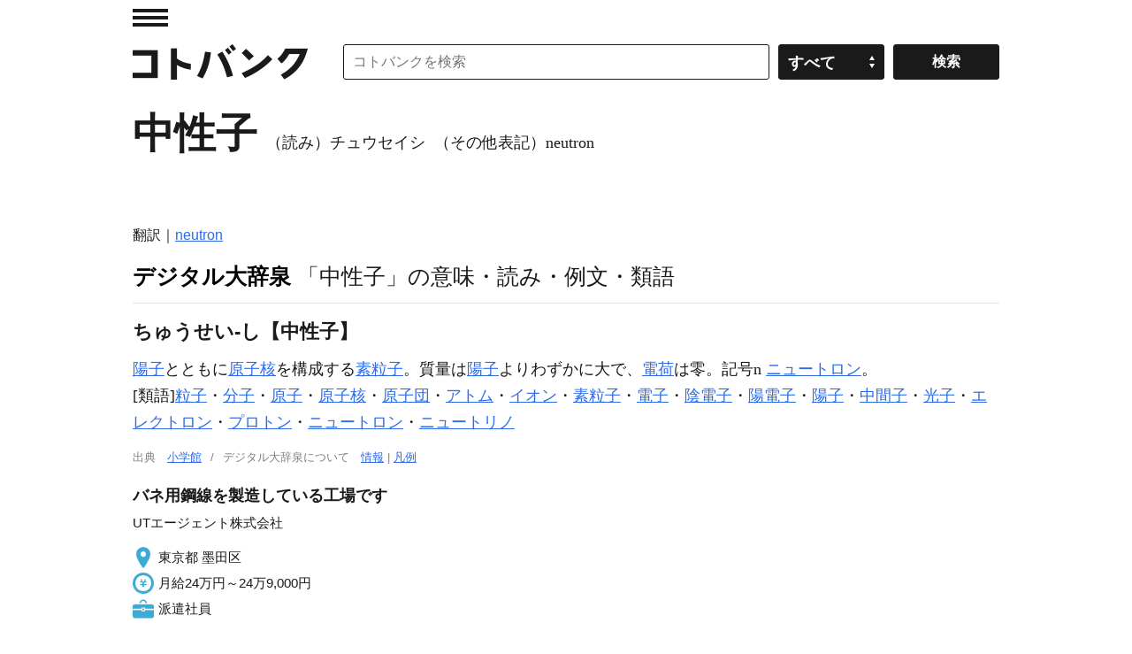

--- FILE ---
content_type: text/html; charset=UTF-8
request_url: https://kotobank.jp/word/%E4%B8%AD%E6%80%A7%E5%AD%90-97336
body_size: 85637
content:
<!DOCTYPE html>
<html lang="ja">
<head prefix="og: http://ogp.me/ns# fb: http://ogp.me/ns/fb# website: http://ogp.me/ns/website#">
  <meta charset="utf-8">
  <script src="/js/offerwall_custom_choice.js?20251201100806"></script>
  <!-- Google Tag Manager -->
<script>(function(w,d,s,l,i){w[l]=w[l]||[];w[l].push({'gtm.start':
new Date().getTime(),event:'gtm.js'});var f=d.getElementsByTagName(s)[0],
j=d.createElement(s),dl=l!='dataLayer'?'&l='+l:'';j.async=true;j.src=
'https://www.googletagmanager.com/gtm.js?id='+i+dl;f.parentNode.insertBefore(j,f);
})(window,document,'script','dataLayer','GTM-TPNK2MG');</script>
<!-- End Google Tag Manager -->
    <title>中性子(チュウセイシ)とは？ 意味や使い方 - コトバンク</title>
  <meta name="title" content="中性子(チュウセイシ)とは？ 意味や使い方 - コトバンク"/>
  <meta name="description" content="デジタル大辞泉 - 中性子の用語解説 - 陽子とともに原子核を構成する素粒子。質量は陽子よりわずかに大で、電荷は零。記号n ニュートロン。[類語]粒子・分子・原子・原子核・原子団・アトム・イオン・素粒子・電子・陰電子・陽電子・陽子・中間子・光子・エレクトロン・プロトン・..."/>
  <meta name="keywords" content="中性子,チュウセイシ,とは,意味,用語,解説,wiki"/>
  <link rel="canonical" href="https://kotobank.jp/word/%E4%B8%AD%E6%80%A7%E5%AD%90-97336" />
  
  <meta property="og:locale" content="ja_JP" />
  <meta property="og:title" content="中性子(チュウセイシ)とは？ 意味や使い方 - コトバンク"/>
  <meta property="og:url" content="https://kotobank.jp/word/%E4%B8%AD%E6%80%A7%E5%AD%90-97336"/>
  <meta property="og:description" content="デジタル大辞泉 - 中性子の用語解説 - 陽子とともに原子核を構成する素粒子。質量は陽子よりわずかに大で、電荷は零。記号n ニュートロン。[類語]粒子・分子・原子・原子核・原子団・アトム・イオン・素粒子・電子・陰電子・陽電子・陽子・中間子・光子・エレクトロン・プロトン・..."/>
  <meta property="og:type" content="website"/>
  <meta property="og:site_name" content="コトバンク"/>
  <meta property="og:image" content="https://kotobank.jp/image/kotobank_ogp.png"/>
  <meta name="author" content="デジタル大辞泉,精選版 日本国語大辞典,日本大百科全書(ニッポニカ),改訂新版　世界大百科事典,百科事典マイペディア,ブリタニカ国際大百科事典 小項目事典,化学辞典 第2版,世界大百科事典内言及" />

    <style>@charset "utf-8";

/* RESET
 ============================================================ */
* { font-style: normal;}
i { font-style: italic;}
html { overflow-y: scroll;}
body, div, dl, dt, dd, ul, ol, li, h1, h2, h3, h4, h5, h6, pre, code, form, fieldset, legend, input, button, textarea, p, blockquote, th, td { margin: 0; padding: 0;}
table { border-collapse: collapse; border-spacing: 0;}
fieldset, img { border: 0;}
address, caption, cite, code, dfn, em, strong, th, var, optgroup { font-style: inherit; font-weight: inherit;}
del, ins { text-decoration: none;}
li { list-style: none;}
caption, th { text-align: left;}
h1, h2, h3, h4, h5, h6 { font-size: 100%; font-weight: bold;}
small { font-size: 100%; font-weight: normal;}
img { vertical-align: middle;}
q:before, q:after { content: '';}
abbr, acronym { border: 0; font-variant: normal;}
sup { font-size: 60%; vertical-align: super; }
sub { font-size: 60%; vertical-align: sub; }
legend { color: #000;}
input, button, textarea, select, optgroup, option { font-family: inherit; font-size: inherit; font-style: inherit; font-weight: inherit;}
a { outline: 0;}
strong { font-weight: bold;}
/* RESET HTML5 */
article, aside, canvas, details, figcaption, figure, footer, header, hgroup, menu, nav, section, summary, time, mark, audio, video { margin: 0; padding: 0; border: 0; outline: 0; font-size: 100%; font: inherit; vertical-align: baseline;}
article, aside, details, figcaption, figure, footer, header, hgroup, menu, nav, section { display: block;}

/* Base
 ============================================================ */
body { text-align: center; background-color: #fff; color: #1a1a1a; font: 15px/1.6 Helvetica, 'Hiragino Kaku Gothic Pro', 'ヒラギノ角ゴ Pro W3', 'メイリオ', Meiryo, 'ＭＳ Ｐゴシック', HirakakuProN-W3, sans-serif; -webkit-text-size-adjust: 100%;}
a { -webkit-touch-callout: none;}
a:link,
a:visited { color: #2F6BE6; text-decoration: underline;}
a:hover,
a:active { color: #2F6BE6; text-decoration: none;}
a img { vertical-align: bottom;}

/* module
 ============================================================ */
input,
select { font-size: 16px;}
.skip { position: absolute; left: -9999px;}
.left { float: left; display: inline;}
.right { float: right; display: inline;}
.note { font-size: 75%; line-height: 1.2;}
.caption { margin-top: 9px; font-size: 75%; line-height: 1.2;}
.b { font-weight: bold;}
.morebtn { text-align: right;}
.url { word-wrap: break-word;}

.grid01 { width: 100%;}
/*.grid02.grid1.left { width: 770px;}*/
.grid02.grid1.right { width: 190px;}
.grid02.grid2.left { width: 640px;}
.grid02.grid2.right { width: 300px;}
.grid021leftwrap,
.grid022leftwrap { margin: 0;}

/* page top
 ============================================================ */
.infoArea {border-top: 1px #CCCCCC solid; border-bottom: 1px #CCCCCC solid; margin: 0 auto; padding: 8px 24px; font-weight: bold; }

.title { padding: 14px 0 20px; font-size: 186.7%;}
h3.ttl { margin: 25px 0 4px;}
h3.ttl02 { margin: 0 0 4px;}
.links li { border-top: 1px solid #e6e6e6;}
.links a { display: block; padding: 7px 0 7px; color: #1a1a1a; line-height: 1.4; text-decoration: none;}
.links a:hover { background-color: #fafafa;}
ul.links a { padding-left: 12px; background: url(/image/pc/ico_ar.png) no-repeat 0 -185px;}
ol.links li a span { display: block; float: left; display: inline; padding-right: 12px;}
.links li .time { font-size: 73.3%;}

.relLinks li { border-top: 1px solid #e6e6e6;}
.relLinks a { display: block; padding: 7px 0 7px; line-height: 1.4; text-decoration: none;}
.relLinks a:hover { background-color: #fafafa;}
.relLinks .linkTitle { display: block; margin-bottom: 5px;}
.relLinks .linkDesc { display: block; color: #808080; font-size: 0.9em;}

.disclist { zoom: normal; padding-left: 1.5em;}
.disclist li { zoom: normal; list-style: disc;}
.numlist { zoom: normal; padding-left: 1.5em;}
.numlist li { zoom: normal; list-style: decimal outside;}

div.page_link_marker { height: 0; position: relative; top: -120px; }

/* dictionary
 ============================================================ */
.pagination { overflow: hidden; position: relative; padding: 40px 0;}
.pagination ul { position: relative; left: 50%; float: left; margin-right: 20px;}
.pagination li { position: relative; left: -50%; float: left; display: inline; margin-left: 20px;}
.pagination li.prev { margin-right: 20px;}
.pagination li.next { margin-left: 40px;}
.pagination li a,
.pagination li span { text-align: center; display: block; width: 38px; line-height: 38px; font-weight: bold; text-decoration: none; border-radius: 3px; -o-border-radius: 3px; -webkit-border-radius: 3px; -moz-border-radius: 3px; -ms-border-radius: 3px;}
.pagination li a { border: 1px solid #ccc; color: #000;}
.pagination li a:hover { border: 1px solid #000;}
.pagination li span { border: 1px solid #000; background-color: #000; color: #fff;}
.pagination li.prev a,
.pagination li.prev span { padding: 0 12px 0 28px; background: url(/image/pc/ico_pagination.png) no-repeat 0 -52px;}
.pagination li.next a,
.pagination li.next span { padding: 0 28px 0 12px; background: url(/image/pc/ico_pagination.png) no-repeat 100% 0;}

#loading,
.loading { text-align: center; background: url(/image/loading.gif) no-repeat center center;}

/* search
 ============================================================ */
section.searchSerp { margin: 0px 13px 50px 13px;}
section.searchSerp dl { margin-bottom: 20px;}
section.searchSerp h4 { display: inline; font-size: 16px; font-weight: normal;}
section.searchSerp a { text-decoration: none;}
section.searchSerp dd.dictionary_name { color: #008008; font-size: 14px; margin: 0;}
section.searchSerp dd { margin-bottom: 10px; font-size: 80%; color:#444;}
section.serpTitle p.info { color: #676767; font-size: 13px; margin: 4px 4px 10px 13px;}
section.serpTitle hr { border: none; background-color: #eee; height: 1px;}

/* base layout
 ============================================================ */
.bodyWrap { padding: 0 20px;}
#contentArea { zoom: 1; text-align: left; overflow: hidden; position: relative; width: 980px; margin: 0 auto;}

#hdMenu { position: absolute; top: 0; left: 0;}
#hdMenu .trigger a { display: block; text-indent: -9999px; width: 40px; height: 40px; background: url(/image/pc/ico_ar.png) no-repeat 0 10px;}
#hdMenu .trigger a:hover { background-position: 0 -40px;}
#searchArea { position: relative; margin-left: 238px; margin-bottom: 16px;}
#searchArea form { position: absolute; top: 0; right: 0;}
#searchArea input,
#searchArea select,
.customSelect { float: left; display: inline; width: 120px; height: 40px; margin-top: 10px; border: 1px solid #1a1a1a; cursor: pointer; border-radius: 3px; -o-border-radius: 3px; -webkit-border-radius: 3px; -moz-border-radius: 3px; -ms-border-radius: 3px; -webkit-appearance: none; box-sizing: border-box;}
#searchArea input#search_input { width: 482px; padding-right: 10px; padding-left: 10px; cursor: auto; box-sizing: border-box; margin-right: 10px;}
#searchArea .selectwrap { position: relative; float: left; display: block; width: 120px;}
#searchArea select { left: 0;}
.customSelect { padding: 6px 10px; background: #1a1a1a url(/image/pc/ico_ar.png) no-repeat 86% -238px; color: #fff; font-weight: bold; box-sizing: border-box;}
#searchArea input.searchbtn { height: 40px; margin-left: 10px; background-color: #1a1a1a; color: #fff; font-weight: bold;}
#searchArea input.searchbtn:hover,
.customSelect.customSelectHover { border: 1px solid #808080; background-color: #808080;}

/* 下部検索窓
 ============================================================ */
#searchAreaWordBottom { padding-bottom: 45px;}
#searchAreaWordBottom .search_inputwrap { display: inline-block;}
#searchAreaWordBottom input { display: inline-block; width: 120px; height: 40px; margin-top: 10px; border: 1px solid #1a1a1a; cursor: pointer; border-radius: 3px; -o-border-radius: 3px; -webkit-border-radius: 3px; -moz-border-radius: 3px; -ms-border-radius: 3px; -webkit-appearance: none; box-sizing: border-box;}
#searchAreaWordBottom input#search_input { width: 700px; padding-right: 10px; padding-left: 10px; cursor: auto; box-sizing: border-box;}
#searchAreaWordBottom .selectwrap { display: inline-block; height: 40px; margin-left: 10px; width: 120px; vertical-align: bottom; margin-bottom: 10px;}
#searchAreaWordBottom input.searchbtn { height: 40px; margin-left: 10px; background-color: #1a1a1a; color: #fff; font-weight: bold;}
#searchAreaWordBottom input.searchbtn:hover { border: 1px solid #808080; background-color: #808080;}

.easy-select-box { zoom: 1; position: relative; float: left; display: inline; width: 120px; height: 40px; margin-top: 10px;}
.easy-select-box .esb-dropdown{ position: absolute; top: 100%; left: 0; z-index: 99; display: none;}
.easy-select-box .esb-displayer{ width: 100px; height: 38px; padding: 0 10px; line-height: 38px; background: #1a1a1a url(/image/pc/ico_ar.png) no-repeat 86% -238px; color: #fff; font-weight: bold; border: 1px solid #1a1a1a; cursor: pointer; border-radius: 3px; -o-border-radius: 3px; -webkit-border-radius: 3px; -moz-border-radius: 3px; -ms-border-radius: 3px;}
.easy-select-box:hover .esb-displayer{ border: 1px solid #808080; background-color: #808080;}
.easy-select-box .esb-dropdown{ overflow: auto; width: 118px; max-height: 200px; border: 1px solid #ccc; background: #fff;}
.easy-select-box .esb-dropdown .esb-item{ padding: 3px; background: #fff; color: #0c2245; cursor: default;}
.easy-select-box .esb-dropdown .esb-item:hover{ background: #3399ff; color: #fff; text-decoration: none;}

#hdWrap .search_inputwrap { margin-right: 0;}
#hdWrap #searchArea form { width: 742px;}
#hdWrap #search_input { width: 742px;}
#hdMenuCont { z-index: 999; text-align: left; display: none; position: absolute; top: 0; left: -320px; width: 299px; padding-left: 20px; border-right: 1px solid #e6e6e6; background-color: #fff; font-size: 86.7%;}
#hdMenuCont .box { padding: 6px 0 26px;}
#hdMenuCont #hdTodayWord.box { padding-right: 20px;}
#hdTodayWord h2 { padding-bottom: 7px;}
#hdTodayWord p { line-height: 1.3;}
#hdTodayWord p.more,
#hdNav .links { margin-top: 5px;}
#hdNav .links li { border-top: 0;}
#hdNav .links li a { padding: 0 0 0 12px; background-position: 0 -190px; line-height: 2; font-weight: bold;}
#hdNav .links li.ft a { font-weight: normal;}
#hdBtn h3 { padding-bottom: 2px;}
#hdBtn .bn a { display: block; padding-bottom: 8px; text-indent: -9999px; width: 136px; height: 39px; background: url(/image/pc/bt_app.gif) no-repeat 0 0;}
#hdBtn .bnAndroid a { display: block; padding-bottom: 8px; text-indent: -9999px; width: 136px; height: 33px; background:url(/image/pc/google-play-badge.png) no-repeat 0 0; background-size: cover;}
#overlay { z-index: 900; display: none; position: fixed; top: 0; left: 0; width: 100%; height: 100%; background: #fff; opacity: 0.1; filter: alpha(opacity=10);}

#ftWrap { background-color: #1a1a1a; font-size: 73.3%; color: #fff;}
#ftWrap .bodyWrap { padding: 0 20px;}
#ftWrap .inner { zoom: 1; text-align: left; overflow: hidden; position: relative; width: 100%; max-width: 1020px; margin: 0 auto; padding: 38px 0; background-color: #1a1a1a;}
#sponsor { float: left; display: inline;}
#sponsor li { float: left; display: inline; height: 30px; margin-right: 20px;}
#sponsor li:last-of-type { margin-right: 0;}
#sponsor a.spoa img { width: 98px; height: 30px;}
#sponsor a.spov img { width: 115px; height: 22px;}
#ftWrap .menu { float: right; display: inline;}
#ftWrap .menu li:first-child {margin-left: 0;}
#ftWrap .menu li { float: left; display: inline; margin-left: 20px;}
#ftWrap .menu li a { color: #fff; font-weight: bold;}
#copyright { clear: both; padding-top: 30px; color: #808080;}
#copyright a.spoy { display: none;}

/* media
 ============================================================ */
@media only screen and (-webkit-min-device-pixel-ratio: 2) and (min-width: 641px) {
	ul.links a,
	#hdMenu .trigger a,
	.customSelect { background-image: url(/image/pc/ico_ar@2x.png); -webkit-background-size: 50px 300px; -moz-background-size: 50px 300px; background-size: 50px 300px;}
	#hdBtn a { background-image: url(/image/pc/bt_app@2x.gif); -webkit-background-size: 136px 39px; -moz-background-size: 136px 39px; background-size: 136px 39px;}
}

/* pagination
 ============================================================ */
#pagination { display: flex; justify-content: center; align-items: center; margin: 40px 70px;}
#pagination .button { display: flex; justify-content: center; align-items: center; width: 80px; height: 40px; border: none; border-radius: 4px; background-color: #f2f2f2; margin: 0 5px; cursor: pointer;}
#pagination .button:hover { background-color: #e3e3e3;}
#pagination .chevron { fill: #333;}
#pagination .numbered-page { font-size: 16px; font-weight: bold; margin: 0 10px; color: #333;}
#pagination .previous { padding-left: 10px;}
#pagination .next { padding-right: 10px;}

/* TOP 情報
 ============================================================ */
#topInfo { text-align: center; margin-top: 70px; }

/* モーダル
 ============================================================ */
.kotobankModal { display: none; position: fixed; z-index: 1; left: 0; top: 0; width: 100%; height: 100%; overflow: auto; background-color: rgba(0,0,0,0.4); }
.kotobankModal .modal-content { background-color: #fefefe; margin: 15% auto; padding: 35px 35px 35px 35px; border: 1px solid #888; width: 75%; position: relative; }
.kotobankModal .modal-button { display: flex; justify-content: center; align-items: center; color: #000; width: 90%; height: 50px; padding: 10px; text-align: center; margin: 10px auto; border: 1px solid #888; border-radius: 4px; text-decoration: none; }
.kotobankModal .modal-button:hover { background-color: #eee; }
.kotobankModal .modal-arrow { display: inline-block; width: 20px; height: 20px; border: 1px solid #000; border-radius: 50%; text-align: center; line-height: 18px; margin-left: 10px; }
.kotobankModal .modal-close { position: absolute; top: 10px; right: 10px; font-size: 20px; cursor: pointer; }

/* 課金誘導情報
 ============================================================ */
#payment_info a { text-decoration: none; }
#payment_info div.info { display: inline-block; margin: 20px 0px 10px 0px; padding: 7px 12px 8px 12px; border-radius: 12px; border: 1px solid; border-color: #DAE2ED; color: #0073E6; background-color: #EBF5FF; font-size: 90%; font-weight: bold; width: 740px }
#payment_info div.info:hover { background-color: #D6E9FF; }
body.payment .plan-container { display: flex; flex-wrap: wrap; justify-content: space-between; max-width: 1400px; margin: 0 auto; }
body.payment .plan { flex: 1 1 calc(50% - 20px); margin: 10px; min-width: 300px; }
body.payment .plan-box { padding: 10px; border: 1px solid #666; margin-bottom: 14px; }
body.payment .plan-description { font-size: 85%; }
@media (max-width: 768px) { body.payment .plan { flex: 1 1 100%; } }

/* 本文フィルター
 ============================================================ */
div.blur-container { position: relative; display: inline-block; }
p.blur-text { filter: blur(3px) opacity(60%); margin: 0; }
button.blur-show-link { position: absolute; top: 50%; left: 50%; transform: translate(-50%, -50%); padding: 2px 4px; z-index: 20; padding: 6px; background-color: #1a1a1a; color: #fff; cursor: pointer; }
button.blur-show-link { font-family: Helvetica, 'Hiragino Kaku Gothic Pro', 'ヒラギノ角ゴ Pro W3', 'メイリオ', Meiryo, 'ＭＳ Ｐゴシック', HirakakuProN-W3, sans-serif;}
@media (max-width: 768px) { button.blur-show-link { width: 90% } }

/* 左カラム メニュー
 ============================================================ */
p.menuTopTitle { padding-bottom: 7px; font-weight: bold; }
p.menuSubTitle { padding-bottom: 2px; font-weight: bold; }

/* word_related gray-button
 ============================================================ */
 span.gray-button { display: inline-block; background-color: #f0f0f0; color: #333; padding: 6px 10px; border-radius: 10px; font-size: 16px; text-align: center; margin: 4px; border: 1px solid #e0e0e0; transition: background-color 0.2s ease, border-color 0.2s ease, box-shadow 0.2s ease; }
@media (max-width: 768px) { span.gray-button { padding: 0px 2px; } }
span.gray-button a { text-decoration: none; }
span.gray-button:hover { background-color: #d6d6d6; border-color: #b0b0b0; box-shadow: 0 3px 6px rgba(0, 0, 0, 0.2); }

/* 下部検索窓 モバイル
 ============================================================ */
@media only screen and (max-width: 1020px) {
	.winpc #contentArea { width: 100%;}
	.winpc #hdWrap #searchArea { margin-left: 238px;}
	.winpc #hdWrap #searchArea form { width: 100%;}
	.winpc #hdWrap .search_inputwrap { margin-right: 270px;}
	.winpc #hdWrap #searchArea input#search_input { width: 100%;}
	.winpc .grid021leftwrap { margin-right: 200px;}
	.winpc .grid02.grid1.left { width: 100%;}
	.winpc .grid02.grid2.left { width: 100%;}
	.winpc #searchAreaWordBottom form { width: 100%;}
	.winpc #searchAreaWordBottom input#search_input { width: 100%;}
}
@media only screen and (max-width: 940px) {
}
@media only screen and (max-width: 840px) {
	#payment_info div.info { width: 95%; }
}
@media only screen and (max-width: 660px) {
	body.winsp,
	.winsp input,
	.winsp select { font-size: 30px;}
	.winsp .grid02.grid1.left,
	.winsp .grid02.grid1.right,
	.winsp .grid02.grid2.left,
	.winsp .grid02.grid2.right { float: none; display: block; width: auto;}
	.winsp #contentArea { width: 100%;}
	.winsp #contentArea .title { text-indent: 0; height: auto; padding-left: 20px; padding-right: 20px; background: none; font-size: 140%;}
	.winsp ul.links a { padding-left: 24px; background: url(/image/sp/ico_ar.png) no-repeat 0 -180px;}
	.winsp #pagination { margin: 0px 0px;}

	.winsp .bodyWrap { padding: 0;}
	.winsp #hdMenu { top: 20px; left: 0;}
	.winsp #hdMenu .trigger a { width: 100px; height: 90px; background: url(/image/sp/ico_ar.png) no-repeat 20px 20px;}
	.winsp #hdMenu .trigger a:hover { background-position: 20px -54px;}
	.winsp #searchArea { margin-top: 36px; margin-left: 0;}
	.winsp #searchArea form { position: relative;}
	.winsp #searchArea .selectwrap,
	.winsp #searchArea select,
	.winsp .customSelect { display: none;}
	.winsp #searchArea input { float: none; display: block; width: 160px; height: 80px; margin-top: 0; border: 0; border-radius: 0; -o-border-radius: 0; -webkit-border-radius: 0; -moz-border-radius: 0; -ms-border-radius: 0; -webkit-appearance: none;}
	.winsp #searchArea input#search_input { width: 100%; margin-right: 0; padding-right: 180px; padding-left: 20px; border-top: 1px solid #1a1a1a; border-right: 0; border-bottom: 1px solid #1a1a1a; border-left: 0;}
	.winsp #searchArea input.searchbtn { z-index: 30; position: absolute; top: 0; right: 0; width: 160px; height: 80px; margin-left: 0;}
	.winsp #searchAreaWordBottom .selectwrap { display: none;}

	.winsp #hdWrap #searchArea form,
	.winsp #hdWrap #search_input { width: 100%; box-sizing: border-box;}
	.winsp #hdMenuCont .box { padding: 28px 0 26px; font-size: 73.3%;}
	.winsp #hdMenuCont .todayWordDesc { display: -webkit-box; -webkit-box-orient: vertical; -webkit-line-clamp: 3; overflow: hidden;}
	.winsp #hdNav .links li a { padding: 0 0 0 12px; background-position: 0 -185px; line-height: 2; font-weight: bold;}
	.winsp #ftWrap .bodyWrap {}
	.winsp #sponsor { position: relative; float: none; display: block;}
	.winsp #sponsor li {}
	.winsp #sponsor a,
	.winsp #copyright a.spoy { display: block; }
	.winsp #sponsor a.spoa img { width: 142px; height: 44px;}
	.winsp #sponsor li.spoy { display: none;}
	.winsp #sponsor a.spov img { width: 160px; height: 36px;}
	.winsp #ftWrap .menu { position: relative; float: none; display: block; padding-top: 36px;}
	.winsp #ftWrap .menu li {}
	.winsp #copyright { line-height: 1.4;}
	.winsp #copyright a.spoy { position: relative; float: left; width: 58px; height: 36px; margin: 0 5px 3px 0; background-position: 0 -100px;}

	#topInfo { margin-top: 10px; font-size: 73.3%; }
}
@media only screen and (max-width: 500px) {
	body.winsp,
	.winsp input,
	.winsp select { font-size: 18px;}
	.winsp input,
	.winsp select { font-size: 18px;}
	.winsp #contentArea .title { padding-left: 10px; padding-right: 10px;}
	.winsp ul.links a { padding-left: 12px; background: url(/image/sp/ico_ar.png) no-repeat 0 -90px; -webkit-background-size: 50px 200px; -moz-background-size: 50px 200px; background-size: 50px 200px;}
	.winsp #pagination { margin: 0px 0px;}

	.winsp #hdMenu { top: 10px;}
	.winsp #hdMenu .trigger a { width: 50px; height: 45px; background: url(/image/sp/ico_ar.png) no-repeat 10px 10px; -webkit-background-size: 50px 200px; -moz-background-size: 50px 200px; background-size: 50px 200px;}
	.winsp #hdMenu .trigger a:hover { background-position: 10px -27px;}
	.winsp #searchArea { margin: 18px 0;}
	.winsp #searchArea input { width: 80px; height: 40px;}
	.winsp #searchArea input#search_input { padding-right: 90px; padding-left: 10px;}
	.winsp #searchArea input.searchbtn { width: 80px; height: 40px;}

	.winsp #searchAreaWordBottom { margin: 0;}
	.winsp #searchAreaWordBottom .search_inputwrap { width: calc(100% - 80px); vertical-align: top;}
	.winsp #searchAreaWordBottom input { width: 80px; height: 40px; border-radius: 0; box-sizing: border-box;}
	.winsp #searchAreaWordBottom input#search_input { padding-right: 10px; padding-left: 10px; margin: 0; width: 100%;}
	.winsp #searchAreaWordBottom input.searchbtn { width: 80px; height: 40px; margin: 0; border: 0;}
	.winsp #searchAreaWordBottom .selectwrap { display: none;}

	.winsp #hdMenuCont { left: -210px; width: 199px; padding-left: 10px;}
	.winsp #hdMenuCont .box { padding: 14px 0 13px;}
	.winsp #hdNav .links li a { padding: 0 0 0 10px; background-position: 0 -92px;}
	.winsp #ftWrap .bodyWrap { padding: 0 10px;}
	.winsp #ftWrap .inner { padding: 20px 0 18px;}
	.winsp #sponsor {}
	.winsp #sponsor li { margin-right: 10px;}
	.winsp #sponsor a,
	.winsp #copyright a.spoy { -webkit-background-size: 100px 150px; -moz-background-size: 100px 150px; background-size: 100px 150px;}
	.winsp #sponsor a.spoa img { width: 71px; height: 22px;}
	.winsp #sponsor a.spov img { width: 80px; height: 18px;}
	.winsp #ftWrap .menu { padding-top: 20px;}
	.winsp #ftWrap .menu li:first-child {  margin-left: 0;}
	.winsp #ftWrap .menu li {  margin-left: 10px; padding-bottom: 0;}
	.winsp #copyright { padding-top: 20px;}
	.winsp #copyright a.spoy { width: 29px; height: 18px; margin-top: 0; background-position: 0 -50px;}
}

/* clear
 ============================================================ */
.cf,
#hdWrap, #searchArea, #ftWrap .menu, #sponsor { zoom: 1;}

.cf:after,
#hdWrap:after, #searchArea:after, #ftWrap .menu:after, #sponsor:after { content: "."; display: block; height: 0; clear: both; visibility: hidden;}
</style>
  <style>@charset "utf-8";

/* module
 ============================================================ */
.ad.bn.w300 { max-width: 300px; width: 100%;}
.ad.bn.w336 { max-width: 336px; width: 100%;}
.ad.bn.w468 { max-width: 468px; width: 100%;}
.ad.bn.w728 { max-width: 728px; width: 100%;}
.ad.bn img { max-width: 100%; height: auto; width/***/: auto;}

/* base layout
 ============================================================ */
#hdWrap { position: relative; padding-top: 40px;}
#hdWrap #toplogo a,
#hdY a { display: block; text-indent: -9999px;}
#hdWrap #toplogo { float: left; display: inline; margin-top: 10px;}
#hdWrap #toplogo a { width: 198px; height: 40px; margin-right: 40px; background: url(/image/pc/logo.gif) no-repeat 0 0;}
#hdY { position: absolute; top: 15px; right: 0;}
#hdY a { width: 336px; height: 17px; background: url(/image/pc/txt_hd.png) no-repeat 0 0;}
#topicPath { clear: both; padding: 0 0 10px;}
#topicPath li { float: left; display: inline; padding-right: 5px; font-size: 86.7%;}
#mainTitle { position: relative; padding: 8px 0 30px; border-top: 1px solid #e6e6e6;}
#mainTitle h1 { font-family: "Times New Roman", Times, 'ヒラギノ明朝 ProN', 'Hiragino Mincho ProN', 'YuMincho', 'Yu Mincho', 'メイリオ', Meiryo, 'ＭＳ Ｐゴシック', serif;}
#mainTitle h1 { font-weight: bold; font-size: 240%;}
#mainTitle h1 span { margin-left: 10px; font-size: 18px; font-weight: normal;}
/* payment */
#payment { text-align: right; height:48px; font-size:17px; padding-right:5px; }

/* main
 ============================================================ */
/* mainArea */
#mainArea { border-top: 1px solid #e6e6e6;}
#mainArea .ad { margin: 34px 0px 0px;}
#mainArea .ad.bn { padding-bottom: 3px;}
#retailkeyword { padding: 5px 0 36px;}
#retailkeyword h2 { font-size: 140%; margin-bottom: 10px;}

/* subArea */
#subArea { position: relative; padding-bottom: 36px;}
#subArea .ad { padding-bottom: 10px;}

/* mainFt */
#mainFt { clear: both; position: relative; padding-bottom: 28px;}
#mainFt .ad { text-align: center; margin: 0 auto; padding-bottom: 12px;}

/* submenu */
#sub_menu_body { font-family: Helvetica, 'Hiragino Kaku Gothic Pro', 'ヒラギノ角ゴ Pro W3', 'メイリオ', Meiryo, 'ＭＳ Ｐゴシック', HirakakuProN-W3, sans-serif;}
#sub_menu_body { position:fixed; display:none; z-index:2; width:70%; margin:0; padding:10px 20px; border:2px solid #aaa; background:#fff;}
#sub_menu_body ul { overflow: auto; }
.sub_menu_first { font-size: 125%; }
.modal-overlay { z-index:1; display:none; position:fixed; top:0; left:0; width:100%; height:120%; background-color:rgba(0,0,0,0.75); }

.header_menu { width: 100%;}
.header_menu a { margin-left: 24px; margin-right: 16px; font-size:80%; font-family: Helvetica, 'Hiragino Kaku Gothic Pro', 'ヒラギノ角ゴ Pro W3', 'メイリオ', Meiryo, 'ＭＳ Ｐゴシック', HirakakuProN-W3, sans-serif;}
.H4 { display: block; font-size: 115%;}
.H5 { display:inline; padding: 0px 6px;}
.H6 { display:none; padding: 0px 4px; font-size:80%;}
#hdSearch { display: none;}
#searchForm { display: none;}

/* pageWord
 ============================================================ */
.dictype { padding-bottom: 45px;}
.dictype h2 { padding-bottom: 28px; font-size: 140%;}
.dictype h2 a { color: #000; text-decoration: none;}
.dictype h2 span { font-weight: normal;}
.dictype h3 { margin-bottom: 10px;}
.dictype h4 { margin-top: 24px;}
.dictype .ex section { font-family: "Times New Roman", Times, 'ヒラギノ明朝 ProN', 'Hiragino Mincho ProN', 'YuMincho', 'Yu Mincho', 'メイリオ', Meiryo, 'ＭＳ Ｐゴシック', serif; margin-bottom: 30px;}
.dictype .ex section b { font-family: Helvetica, 'Hiragino Kaku Gothic Pro', 'ヒラギノ角ゴ Pro W3', 'メイリオ', Meiryo, 'ＭＳ Ｐゴシック', HirakakuProN-W3, sans-serif;}
.dictype .ex section h3 { margin-top: 24px; font-family: Helvetica, 'Hiragino Kaku Gothic Pro', 'ヒラギノ角ゴ Pro W3', 'メイリオ', Meiryo, 'ＭＳ Ｐゴシック', HirakakuProN-W3, sans-serif;}
.dictype .ex section h4 { margin-top: 24px; font-family: Helvetica, 'Hiragino Kaku Gothic Pro', 'ヒラギノ角ゴ Pro W3', 'メイリオ', Meiryo, 'ＭＳ Ｐゴシック', HirakakuProN-W3, sans-serif;}
.dictype .ex section h5 { margin-top: 24px; font-family: Helvetica, 'Hiragino Kaku Gothic Pro', 'ヒラギノ角ゴ Pro W3', 'メイリオ', Meiryo, 'ＭＳ Ｐゴシック', HirakakuProN-W3, sans-serif;}
.dictype .ex section h6 { margin-top: 12px; font-family: Helvetica, 'Hiragino Kaku Gothic Pro', 'ヒラギノ角ゴ Pro W3', 'メイリオ', Meiryo, 'ＭＳ Ｐゴシック', HirakakuProN-W3, sans-serif;}

.dictype .ex section .year { margin-right: 12px; font-family: Helvetica, 'Hiragino Kaku Gothic Pro', 'ヒラギノ角ゴ Pro W3', 'メイリオ', Meiryo, 'ＭＳ Ｐゴシック', HirakakuProN-W3, sans-serif;}
.dictype .ex section .month {}

.dictype .ex section p.talent_doc b {margin-right: 12px;}

.dictype .ex section dt { font-weight:bold; font-family: Helvetica, 'Hiragino Kaku Gothic Pro', 'ヒラギノ角ゴ Pro W3', 'メイリオ', Meiryo, 'ＭＳ Ｐゴシック', HirakakuProN-W3, sans-serif; margin-right: 12px;}
.dictype .ex section dt { display: inline; padding: 0px 6px; }
.dictype .ex section dd { display: inline;}

.dictype .ex section dl.talent dt.dt24 {display:block;}

.dictype .ex section .description_linklist  { margin-top: 6px;}
.dictype .ex section .description_linklist a { font-family: Helvetica, 'Hiragino Kaku Gothic Pro', 'ヒラギノ角ゴ Pro W3', 'メイリオ', Meiryo, 'ＭＳ Ｐゴシック', HirakakuProN-W3, sans-serif;}
.dictype .ex section .media { padding: 6px 0px; width: 100%;}
.dictype .ex section .media figure { margin:4px; float:left;}
.dictype .ex section .media figure img { height:150px;}
.dictype .ex section .media figure p { text-align:center; font-family: Helvetica, 'Hiragino Kaku Gothic Pro', 'ヒラギノ角ゴ Pro W3', 'メイリオ', Meiryo, 'ＭＳ Ｐゴシック', HirakakuProN-W3, sans-serif;}
.dictype .ex section.kome { margin-top: 24px;}
.dictype .ex section .description_comment { margin-top: 8px; font-size: 90%;}
.dictype table { width: 100%; margin-top: 30px;}
.dictype table caption { padding-bottom: 3px; font-weight: bold;}
.dictype table thead td,
.dictype table thead th { padding: 5px 0; border-top: 1px solid #1a1a1a; font-weight: bold; vertical-align: top;}
.dictype table tbody td,
.dictype table tbody th { padding: 5px 0; border-top: 1px solid #e6e6e6; vertical-align: top;}
.dictype table tbody .last td,
.dictype table tbody .last th { padding: 5px 0 0;}
.dictype table tr > th { border-right: 10px solid #fff;}
.dictype table tbody th { white-space: nowrap;}
.dictype table tbody td { width: 90%;}
.dictype .source { margin-top: 31px; color: #808080; font-size: 73.3%; line-height: 1.5;}
.dictype .source small:first-child { display: inline;}
.dictype .source small { display: block;}
.dictype#sekai_refs .note { margin-bottom: 15px;}

#spWordHeaderAd > div:first-of-type { margin-bottom: 15px; }

/* lightbox captions */
.lbdata_caption { }
.lbdata_desc { }
.lbdata_copyright { margin-left: 8px; font-size: 80%; }

/* 辞書個別 */
div[data-orgtag="meaning"] {
    margin: 4px 0px 4px 0px;
}
div[data-orgtag="example"] {
    margin: 4px 0px 4px 0px;
}
div[data-orgtag="subheadword"] {
    margin: 20px 0px 4px 0px;
}

/* pageEjjeWord
 ============================================================ */
.wordtop p { padding-top: 16px; padding-bottom: 14px; font-size: 86.7%;}
.dictype { padding-bottom: 45px;}
.dictype h2 { padding-bottom: 28px; font-size: 140%;}
.dictype h2 span { font-weight: normal;}
.dictype h3 { margin-bottom: 24px;}
.dictype h4 { margin-top: 24px;}
.dictype .ex section { font-family: "Times New Roman", Times, 'ヒラギノ明朝 ProN', 'Hiragino Mincho ProN', 'YuMincho', 'Yu Mincho', 'メイリオ', Meiryo, 'ＭＳ Ｐゴシック', serif;}
.dictype .ex section b { font-family: Helvetica, 'Hiragino Kaku Gothic Pro', 'ヒラギノ角ゴ Pro W3', 'メイリオ', Meiryo, 'ＭＳ Ｐゴシック', HirakakuProN-W3, sans-serif;}
.dictype .ex section.kome { margin-top: 24px;}
.dictype table { width: 100%; margin-top: 30px; table-layout:fixed;}
.dictype table caption { padding-bottom: 3px; font-weight: bold;}
.dictype table thead td,
.dictype table thead th { padding: 5px 0; border-top: 1px solid #1a1a1a; font-weight: bold; vertical-align: top;}
.dictype table tbody td,
.dictype table tbody th { padding: 5px 0; border-top: 1px solid #e6e6e6; vertical-align: top;}
.dictype table tbody .last td,
.dictype table tbody .last th { padding: 5px 0 0;}
.dictype table tr > th { border-right: 10px solid #fff;}
.dictype table tbody th { white-space: nowrap;}
.dictype table tbody td { width: 90%;}
.dictype .source { margin-top: 31px; color: #808080; font-size: 73.3%; line-height: 1.5;}
.dictype .source small:first-child { display: inline;}
.dictype .source small { display: block;}
.word_foreign { margin-top: 24px }

/* pageGuide
 ============================================================ */
.pageGuide .title { text-indent: -9999px; height: 60px; padding-top: 0; background: url(/image/pc/title_about.gif) no-repeat 0 20px;}
.pageGuide .lead { padding-bottom: 1.7em;}
.pageGuide .lead p,
.sec01 p,
.sec01 ol,
.sec03 p,
.secend p { margin-top: 1.6em;}
.sec01 { padding-bottom: 1.6em;}
.sec01 p.morebtn { margin-top: 5px;}
.sec02 h3.ttl { margin-bottom: 0;}
.sec03 { padding-top: 26px;}
.secend { padding: 55px 0 30px;}
.pageGuide img { max-width: 100%; width: 100%;}

/* pageDic
 ============================================================ */
.pageDic .title { text-indent: -9999px; height: 60px; padding-top: 0; background: url(/image/pc/title_dic.gif) no-repeat 0 20px;}
.pageDic .lead { margin-top: 1.6em; padding-bottom: 3.5em;}
.diccategory { padding-bottom: .5em;}
.diccategory h2.ttl { padding: 15px 0 28px; border-top: 1px solid #e6e6e6; font-size: 140%;}
.diccategory h3 { padding-bottom: 1.6em;}
.diccategory dl { margin: 1em 0 3.4em;}
.diccategory dl dt,
.diccategory dl dd { float: left; display: inline;}
.diccategory dl dd { padding-right: 14px;}

/* pageDicdetail
 ============================================================ */
.pageDicdetail .lead { margin-top: -1em; padding-bottom: 0.3em;}
.pageDicdetail .lead p.source { margin-top: 20px; font-size: 85%; color:#808080;}
.pageDicdetail h2.ttl { margin: 25px 0 4px;}
.pageDicdetail #mainArea .grid02 { margin-top: 15px;}
.pageDicdetail #mainArea .grid02 li { display:inline-block; vertical-align: top; width: 46.875%; margin-left: 6.25%; padding: 8px 0; border-top: 1px solid #e6e6e6; line-height: 1.3;}
.pageDicdetail #mainArea .grid02 li:nth-child(odd) { margin-left: 0;}

/* pageAbc
 ============================================================ */
.pageAbc .title { text-indent: -9999px; height: 60px; padding-top: 0; background: url(/image/pc/title_abc.gif) no-repeat 0 20px;}
.pageAbc #mainArea .grid05 { margin-top: 28px; padding-bottom: 28px;}
.pageAbc #mainArea .grid05 li { text-align: center; float: left; display: inline; width: 17.5%; margin-left: 3.125%; padding: 20px 0; border-top: 1px solid #e6e6e6; font-weight: bold; line-height: 1.4;}
.pageAbc #mainArea .grid05 li.first { clear: left; margin-left: 0;}

/* pageAbcdetail
 ============================================================ */
.pageAbcdetail .lead { margin-top: -1em; padding-bottom: 0.3em;}
.pageAbcdetail h2.ttl { margin: 25px 0 4px;}
.pageAbcdetail #mainArea .grid02 { margin-top: 15px;}
.pageAbcdetail #mainArea .grid02 li { display:inline-block; vertical-align: top; width: 46.875%; margin-left: 6.25%; padding: 8px 0; border-top: 1px solid #e6e6e6; line-height: 1.3;}
.pageAbcdetail #mainArea .grid02 li:nth-child(odd) { margin-left: 0;}

/* pageInfo
 ============================================================ */
.pageInfo .title { text-indent: -9999px; height: 60px; padding-top: 0; background: url(/image/pc/title_info.gif) no-repeat 0 20px;}

/* pageRanking
 ============================================================ */
.pageRanking #mainTitle { padding: 8px 0 32px;}
.pageRanking .title { text-indent: -9999px; height: 35px; padding-top: 0; background: url(/image/pc/title_rank.gif) no-repeat 0 12px;}
.pageRanking #mainArea { border-top: 0;}
.pageRanking #mainArea dt,
.pageRanking #mainArea li { position: relative; border-top: 1px solid #e6e6e6;}
.pageRanking #mainArea dt { padding: 19px 0 0 60px; font-size: 140%; font-weight: bold;}
.pageRanking #mainArea dd { padding: 11px 0 16px 60px;}
.pageRanking #mainArea .ranksecond li { padding: 17px 0 17px 60px; font-size: 140%;}
.pageRanking #mainArea .num { position: absolute; top: 20px; left: 0; display: block; text-indent: -9999px; width: 45px; height: 24px;}
.pageRanking #mainArea .ranksecond li .num { top: 17px;}
.pageRanking #mainArea dt .num01 { background: url(/image/pc/txt_rank01.gif) no-repeat 0 0;}
.pageRanking #mainArea dt .num02 { background: url(/image/pc/txt_rank02.gif) no-repeat 0 0;}
.pageRanking #mainArea dt .num03 { background: url(/image/pc/txt_rank03.gif) no-repeat 0 0;}
.pageRanking #mainArea li .num04 { background: url(/image/pc/txt_rank04.gif) no-repeat 0 0;}
.pageRanking #mainArea li .num05 { background: url(/image/pc/txt_rank05.gif) no-repeat 0 0;}
.pageRanking #mainArea li .num06 { background: url(/image/pc/txt_rank06.gif) no-repeat 0 0;}
.pageRanking #mainArea li .num07 { background: url(/image/pc/txt_rank07.gif) no-repeat 0 0;}
.pageRanking #mainArea li .num08 { background: url(/image/pc/txt_rank08.gif) no-repeat 0 0;}
.pageRanking #mainArea li .num09 { background: url(/image/pc/txt_rank09.gif) no-repeat 0 0;}
.pageRanking #mainArea li .num10 { background: url(/image/pc/txt_rank10.gif) no-repeat 0 0;}
.pageRanking #mainArea .below { width: 46.875%; margin-top: 38px; padding-bottom: 30px;}
.pageRanking #mainArea .below li { clear: both; padding-top: 7px;}
.pageRanking #mainArea .below span { float: left; display: block; width: 3em; padding-bottom: 8px;}

/* media
 ============================================================ */
@media only screen and (-webkit-min-device-pixel-ratio: 2) and (min-width: 641px) {
	#hdWrap #toplogo a { background-image: url(/image/pc/logo@2x.gif); -webkit-background-size: 198px 40px; -moz-background-size: 198px 40px; background-size: 198px 40px;}
	#hdY a { background-image: url(/image/pc/txt_hd@2x.gif); -webkit-background-size: 336px 17px; -moz-background-size: 336px 17px; background-size: 336px 17px;}
	.pageGuide .title { background-image: url(/image/pc/title_about@2x.gif); -webkit-background-size: 249px 28px; -moz-background-size: 249px 28px; background-size: 249px 28px;}
	.pageDic .title { background-image: url(/image/pc/title_dic@2x.gif); -webkit-background-size: 111px 28px; -moz-background-size: 111px 28px; background-size: 111px 28px;}
	.pageAbc .title { background-image: url(/image/pc/title_abc@2x.gif); -webkit-background-size: 55px 27px; -moz-background-size: 55px 27px; background-size: 55px 27px;}
	.pageInfo .title { background-image: url(/image/pc/title_info@2x.gif); -webkit-background-size: 306px 28px; -moz-background-size: 306px 28px; background-size: 306px 28px;}
	.pageRanking .title { background-image: url(/image/pc/title_rank@2x.gif); -webkit-background-size: 251px 28px; -moz-background-size: 251px 28px; background-size: 251px 28px;}
	.pageRanking #mainArea dt .num01 { background-image: url(/image/pc/txt_rank01@2x.gif); -webkit-background-size: 30px 24px; -moz-background-size: 30px 24px; background-size: 30px 24px;}
	.pageRanking #mainArea dt .num02 { background-image: url(/image/pc/txt_rank02@2x.gif); -webkit-background-size: 35px 24px; -moz-background-size: 35px 24px; background-size: 35px 24px;}
	.pageRanking #mainArea dt .num03 { background-image: url(/image/pc/txt_rank03@2x.gif); -webkit-background-size: 35px 24px; -moz-background-size: 35px 24px; background-size: 35px 24px;}
	.pageRanking #mainArea li .num04 { background-image: url(/image/pc/txt_rank04@2x.gif); -webkit-background-size: 34px 24px; -moz-background-size: 34px 24px; background-size: 34px 24px;}
	.pageRanking #mainArea li .num05 { background-image: url(/image/pc/txt_rank05@2x.gif); -webkit-background-size: 33px 24px; -moz-background-size: 33px 24px; background-size: 33px 24px;}
	.pageRanking #mainArea li .num06 { background-image: url(/image/pc/txt_rank06@2x.gif); -webkit-background-size: 33px 24px; -moz-background-size: 33px 24px; background-size: 33px 24px;}
	.pageRanking #mainArea li .num07 { background-image: url(/image/pc/txt_rank07@2x.gif); -webkit-background-size: 33px 24px; -moz-background-size: 33px 24px; background-size: 33px 24px;}
	.pageRanking #mainArea li .num08 { background-image: url(/image/pc/txt_rank08@2x.gif); -webkit-background-size: 33px 24px; -moz-background-size: 33px 24px; background-size: 33px 24px;}
	.pageRanking #mainArea li .num09 { background-image: url(/image/pc/txt_rank09@2x.gif); -webkit-background-size: 33px 24px; -moz-background-size: 33px 24px; background-size: 33px 24px;}
	.pageRanking #mainArea li .num10 { background-image: url(/image/pc/txt_rank10@2x.gif); -webkit-background-size: 43px 24px; -moz-background-size: 43px 24px; background-size: 43px 24px;}
}
@media only screen and (max-width: 800px) {
	.pageDicdetail #mainArea .grid02 li { width: 100%; margin-left: 0;}
	.pageAbcdetail #mainArea .grid02 li { width: 100%; margin-left: 0;}
	.pageRanking #mainArea .below { float: none; display: block; width: auto;}
}
@media only screen and (max-width: 700px) {
	.pageInfo .title { -webkit-background-size: 100% auto; -moz-background-size: 100% auto; background-size: 100% auto;}
}
@media only screen and (max-width: 660px) {
	.ad.bn.w300,
	.ad.bn.w336,
	.ad.bn.w468,
	.ad.bn.w728 { max-width: 100%; width: 100%;}
	.winsp #hdWrap { padding-top: 28px;}
	.winsp #hdWrap #toplogo { float: none; display: block}
	.winsp #hdWrap #toplogo a { width: 318px; height: 64px; background: url(/image/sp/logo.gif) no-repeat 0 0;}
	.winsp #hdY,
	.winsp #topicPath { display: none;}
	.winsp #mainTitle { margin-top: 0; padding: 24px 20px 30px; border-top: 0;}
	.winsp #mainTitle h1 { padding-bottom: 24px; line-height: 1.2;}
	.winsp #mainTitle h1 { font-size: 170%;}
	.winsp #mainTitle h1 span { margin-left: 0; display: block; font-size: 22px;}
	.winsp #mainArea { border:none; margin-top: 26px; padding-top: 10px;}
	.winsp #mainArea .ad.bn img { width: 100%;}
	.winsp #mainArea .ad.sub { margin: 0 0 50px;}
	.winsp #retailkeyword { padding: 0 20px 50px;}
	.winsp #subArea { display: none;}
	.winsp #mainFt { width: 92%; padding: 0px 10px 0px 10px;}
	.winsp .wordtop { padding: 0 20px;}
	.winsp .dictype { padding-bottom: 50px;}
	.winsp .dictype .ex { padding: 50px 20px 0;}
	.winsp .dictype h2 { vertical-align: middle; padding: 12px 10px; font-size: 16px; background-color: #000; color: #fff;}
	.winsp .dictype h2 a { color: #fff;}
	.winsp .dictype h3 { margin-bottom: 50px;}
	.winsp .dictype h4 { margin-top: 50px;}
	.winsp .dictype table tbody th { white-space: normal;}
	.winsp .dictype table tbody td { width: 70%;}
	.winsp .dictype .source { margin-top: 50px; padding: 0 20px;}
	.winsp.pageGuide .lead,
	.winsp.pageGuide .sec01,
	.winsp.pageGuide .sec02,
	.winsp.pageGuide .sec03,
	.winsp.pageGuide .secend,
	.winsp.pageDic .lead,
	.winsp.pageDic .diccategory,
	.winsp.pageDicdetail .lead,
	.winsp.pageDicdetail .list,
	.winsp.pageRanking #mainArea dl,
	.winsp.pageRanking #mainArea ul,
	.winsp.pageInfo .info { margin: 0 20px;}
	.winsp.pageGuide #mainArea,
	.winsp.pageDic #mainArea,
	.winsp.pageDicdetail #mainArea,
	.winsp.pageAbc #mainArea,
	.winsp.pageInfo #mainArea { border: 0;}
  .winsp.pageAbc #mainArea .grid05 { margin: 0 10px;}
  .winsp.pageAbcdetail #mainArea .grid02 { margin: 0 10px;}
	.winsp .diccategory h2.ttl { font-size: 120%;}
	.winsp.pageRanking #mainTitle .left { padding-bottom: 20px;}
	.winsp.pageRanking #mainTitle .title { padding-left: 0;}
	.winsp.pageRanking #mainArea dt,
	.winsp.pageRanking #mainArea .ranksecond li { padding-left: 2.5em;}
	.winsp.pageRanking #mainArea dd { padding-left: 3em;}
	.winsp.pageRanking #mainArea .num { text-indent: 0; width: 3em; height: 24px; background: none;}
	.winsp #hdMenuCont #hdTodayWord { display: block;}

	.winsp #hdWrap { padding-top: 10px; margin-bottom: 25px;}
	.winsp #hdWrap #toplogo { margin: 4px 0 0 0;}
	.winsp #hdMenu { position: static;}
	.winsp #menu { display: flex; justify-content: space-between;}
	.winsp #hdSearch { display: block; margin-top: 4px; margin-right: 10px}
	.winsp #hdSearch img { height: 32px; width: 32px}
  .winsp #searchForm { position: fixed; top: 0; right: 0; bottom: 0; left: 0; background-color: rgba(0,0,0,.65); width: 100%; height: 100%; z-index: 10000;}
  .winsp #searchForm input { background-color: #fff;font-size: 20px; border: none; padding: 10px 15px 12px; margin: 12vh auto 10px; width: 90%;}
	.winsp #searchArea { display: none;}
	.winsp.pageWord #hdWrap { margin-bottom: 0;}
}
@media only screen and (max-width: 500px) {
	.winsp .ad .ss a { padding: 8px 10px 7px;}
	.winsp #hdWrap { padding-top: 14px;}
	.winsp #hdWrap #toplogo { width: 159px;}
	.winsp #hdWrap #toplogo a { height: 32px; background: url(/image/sp/logo.gif) no-repeat 0 0; -webkit-background-size: 159px 32px; -moz-background-size: 159px 32px; background-size: 159px 32px;}
	.winsp #mainTitle { padding: 25px 10px 15px;}
	.winsp #mainTitle h1 { padding-bottom: 0;}
	.winsp #mainTitle h1 span { font-size: 15px;}
	.winsp #mainArea { margin-top: 0; padding-top: 0;}
	.winsp #mainArea .ad { margin: 17px 0 -9px;}
	.winsp #mainArea .ad.sub { margin: 0 0 25px;}
	.winsp #retailkeyword { padding: 0 10px 25px;}
	.winsp .wordtop { padding: 0 10px 25px;}
	.winsp .wordtop p { padding: 0;}
	.winsp .wordtop p:first-child { margin-top: 0;}
	.winsp .wordtop p:not(:first-child) { margin-top: 25px;}
	.winsp .dictype { padding-bottom: 25px;}
	.winsp .dictype .ex { padding: 25px 10px 0;}
	.winsp .dictype h3 { margin-bottom: 25px;}
	.winsp .dictype h4 { margin-top: 25px;}
	.winsp .dictype .ex p.kome { margin-top: 12px;}
	.winsp .dictype .ex section .description_linklist  { font-size: 16px;}
	.winsp .dictype table { margin-top: 15px;}
	.winsp .dictype .source { margin-top: 25px; padding: 0 10px; font-size: 15px;}
	.winsp .dictype .sp-word-ad { height: 330px; display: flex; align-items: center; justify-content: center;}
  .winsp .dictype#sekai_refs .note { padding: 0 10px; margin-bottom: 30px;}
	.winsp.pageGuide .lead,
	.winsp.pageGuide .sec01,
	.winsp.pageGuide .sec02,
	.winsp.pageGuide .sec03,
	.winsp.pageGuide .secend,
	.winsp.pageDic .lead,
	.winsp.pageDic .diccategory,
	.winsp.pageDicdetail .lead,
	.winsp.pageDicdetail .list,
	.winsp.pageInfo .info { margin: 0 10px;}
	.winsp .relLinks a { padding: 10px 0;}
}
/* clear
 ============================================================ */
#topicPath, #mainTitle { zoom: 1;}
#topicPath:after, #mainTitle:after { content: "."; display: block; height: 0; clear: both; visibility: hidden;}
</style>

  <meta name="viewport" content="width=device-width, initial-scale=1">
  <!--[if IE]><script src="/js/html5.js?20251201100806"></script><![endif]-->
  <link rel="shortcut icon" href="/favicon.ico" />
  
        <style>/* ワードページの辞書固有スタイル */
@charset "UTF-8";

span.white-square { border: solid #000 1px; padding: 0 1.5px 0 1.5px; }
span.black-square { color: #fff; background: #000; border: solid #000 1px; padding: 0 1.5px 0 1.5px; }
span.pinyin { padding: 0 5px; }
span.column-title { font-size: normal; }
article h3 { font-size: 120%; }

/* ================== 歌舞伎・浄瑠璃 ================== */
article.kabuki .ex dl { display: table; }
article.kabuki .ex dl dt { display: inline; }
article.kabuki .ex dl dd { display: inline; }
article.kabuki .ex dl dd:after { content: '\A'; white-space: pre; }

/* ================== 六訂版 家庭医学大全科 ================== */
article.kateiigaku div.detailItems { margin-top: 20px; margin-bottom: 10px; }

/* ================== 六訂版 家庭医学大全科 ================== */
article.ebmchiryo p.peferences { margin-top: 30px;  font-size: 70%; }

/* ================== 四訂版 病院で受ける検査がわかる本 ================== */
article.byoinkensa img { max-width: 100%; height: auto; }

/* ================== 化学辞典 第2版 ================== */
article.kagakujiten2 span.smallcapital { font-variant: small-caps; }
article.kagakujiten2 img { margin: 10px; max-width: 100% }
body.amp article.kagakujiten2 section span.image-container { display: block; margin: 10px 0; }

/* ================== 病院でもらった薬がわかる 薬の手引き 電子改訂版 ================== */
article.kusurinotebiki span.title { font-size: 100%; font-weight: bold; }
article.kusurinotebiki em { font-weight: bold; }

/* ================== 伊和中辞典 ================== */
article.ij02 img[src*="gaiji"] { height: 30px; }

/* ================== 和伊忠辞典 ================== */
article.ji02 img[src*="gaiji"] { height: 30px; }

/* ================== 平凡社 字通 ================== */
article.jitsu img.gaiji { margin-bottom: 4px; }
article.jitsu h3 span.main_title { font-size: 30px }
@media screen and (min-width: 500px){
    article.jitsu h3 { margin-top: 24px; }
}

/* ================== 大学事典 ================== */
article.daigaku p { margin-top: 12px; margin-bottom: 12px; }
article.daigaku img.gaiji { height: 18px; }

/* ================== プログレッシブ和英中辞典(第4版) ================== */
article.pje04 img.gaiji { max-width: 18px; }
article.pje04 img.image { max-width: 100%; }
article.pje04 p.headword { font-size: 28px; }
article.pje04 p.headword { font-weight: bold; }
article.pje04 p.meaning { margin: 0 0 0 0; }
article.pje04 p.example { margin: 0px 20px 0px 20px; padding: 6px 0px 6px 20px; line-height: 1.7; background-color: #ececec; }
article.pje04 p.example i { font-style: normal; }
article.pje04 p.subheadword { font-weight: bold; color: #0c117a; margin-top: 20px; font-family: Helvetica,'Hiragino Kaku Gothic Pro','ヒラギノ角ゴ Pro W3','メイリオ',Meiryo,'ＭＳ Ｐゴシック',HirakakuProN-W3,sans-serif; }
article.pje04 p.title { font-weight: bold; padding: 25px 0 5px 5px; font-size: 22px; }
article.pje04 em { font-weight: bold; }

/* ================== プログレッシブ英和中辞典(第5版) ================== */
article.pej05 img.gaiji { max-width: 18px; }
article.pej05 img.image { max-width: 100%; }
article.pej05 p.headword, article.pej05 p.headword { font-weight: bold; }
article.pej05 p.meaning { margin: 0 0 0 0; }
article.pej05 p.example { margin: 0px 20px 0px 20px; padding: 6px 0px 6px 20px; line-height: 1.7; background-color: #ececec; }
article.pej05 p.example i { font-style: normal; }
article.pej05 p.subheadword { font-weight: bold; color: #0c117a; margin-top: 20px; font-family: Helvetica,'Hiragino Kaku Gothic Pro','ヒラギノ角ゴ Pro W3','メイリオ',Meiryo,'ＭＳ Ｐゴシック',HirakakuProN-W3,sans-serif; }
article.pej05 span.hatsuon { font-family: "Times New Roman",Times,'ヒラギノ明朝 ProN','Hiragino Mincho ProN','YuMincho','Yu Mincho','メイリオ',Meiryo,'ＭＳ Ｐゴシック',serif; font-weight: normal; }
article.pej05 p.title { font-weight: bold; padding: 25px 0 5px 5px; font-size: 22px; }
article.pej05 small:not(p.source small) { font-size: 70% }
article.pej05 em { font-weight: bold; }

/* ================== 日本歴史地名大系 ================== */
article.histchimei .topic_path { margin-bottom: 10px; }
article.histchimei .topic_path ul li { display: inline-block; margin-right: 5px; }
article.histchimei .topic_path ul li:after { content: '>'; margin-left: 5px; }
article.histchimei .topic_path ul li:last-of-type:after { content: ''; }
article.histchimei .disp_text { margin-bottom: 10px; }
article.histchimei .description_footer { font-weight: bold; font-family: Helvetica, 'Hiragino Kaku Gothic Pro', 'ヒラギノ角ゴ Pro W3', 'メイリオ', Meiryo, 'ＭＳ Ｐゴシック'; font-size: 14px; margin-bottom: 30px;}
article.histchimei .description_footer a { font-weight: normal; }
article.histchimei span[data-type="fbox"] { margin-right: 5px; }
article.histchimei span[class="maechu"] { font-size: 80%; line-height: 1; vertical-align: super; }

/* ================== 英和 用語・用例辞典 ================== */
article.eyougoyourei h3 { font-size: 120%; }
article.eyougoyourei p.example,p.related { margin: 0px 20px 0px 20px; padding: 6px 0px 6px 20px; line-height: 1.7; background-color: #ececec; }

/* ================== 山川 世界史小辞典 ================== */
article.yamakawasekaishi span.bs { background-color: black; color: white; width: 1.5em; height: 1.5em; display: inline-flex; justify-content: center; align-items: center; border-radius: 0.1em; font-size: 1em; margin: 0.1em; }
article.yamakawasekaishi span.ws { box-sizing: border-box; background-color: white; color: black; width: 1.5em; height: 1.5em; display: inline-flex; justify-content: center; align-items: center; border: 1px solid black; border-radius: 0.1em; font-size: 1em; margin: 0.1em; }

/* ================== 山川 日本史小辞典 ================== */
article.yamakawanihonshi span.bs { background-color: black; color: white; width: 1.5em; height: 1.5em; display: inline-flex; justify-content: center; align-items: center; border-radius: 0.1em; font-size: 1em; margin: 0.1em; }
article.yamakawanihonshi span.ws { box-sizing: border-box; background-color: white; color: black; width: 1.5em; height: 1.5em; display: inline-flex; justify-content: center; align-items: center; border: 1px solid black; border-radius: 0.1em; font-size: 1em; margin: 0.1em; }

/* ================== 世界大百科事典 ================== */
article.sekaidaihyakka select.sectionSelect { height: 36px; padding: 4px; margin-bottom: 8px; border-color: #b2b2b2; border-width: 2px; }
article.sekaidaihyakka img.img_block { height: auto; width: 80%; }
article.sekaidaihyakka img.img_inline { height: auto; width: auto; }
article.sekaidaihyakka img.gaiji { height: 18px; width: auto; vertical-align: middle; }
article.sekaidaihyakka div.media img { border: 2px solid #e6e6e6; }
article.sekaidaihyakka div.column_area { margin: 0 20px 0 20px; padding: 1px 15px 6px 15px; background-color: #ececec; }
article.sekaidaihyakka span.bottom_dot { position: relative; display: inline-block; }
article.sekaidaihyakka span.bottom_dot::after { content: '.'; position: absolute; bottom: -3px; left: 50%; transform: translateX(-50%); font-size: 75%; }
article.sekaidaihyakka span.surrounded_by_square { border: 1px solid black; padding: 1px; margin: 1px; display: inline-block; }
article.sekaidaihyakka span.top_bar { position: relative; display: inline-block; }
article.sekaidaihyakka span.top_bar::before { content: ''; position: absolute; top: 1px; left: 0; right: 0; height: 1px; background-color: black; }
article.sekaidaihyakka span.top_dot { position: relative; display: inline-block; }
article.sekaidaihyakka span.top_dot::before { content: '.'; position: absolute; top: -15px; left: 50%; transform: translateX(-50%); }
article.sekaidaihyakka span.top_hyphen { position: relative; display: inline-block; }
article.sekaidaihyakka span.top_hyphen::before { content: '−'; position: absolute; top: -8px; left: 50%; transform: translateX(-50%); font-size: 75%; }
article.sekaidaihyakka span.top_leftwards_arrow { position: relative; display: inline-block; }
article.sekaidaihyakka span.top_leftwards_arrow::before { content: '←'; position: absolute; top: -8px; left: 50%; transform: translateX(-50%); font-size: 75%; }
article.sekaidaihyakka span.top_rightwards_arrow { position: relative; display: inline-block; }
article.sekaidaihyakka span.top_rightwards_arrow::before { content: '→'; position: absolute; top: -8px; left: 50%; transform: translateX(-50%); font-size: 75%; }
article.sekaidaihyakka span.top_tilde { position: relative; display: inline-block; }
article.sekaidaihyakka span.top_tilde::before { content: '~'; position: absolute; top: -12px; left: 50%; transform: translateX(-50%); font-size: 100%; }

/* ================== 小学館の図鑑 NEO 昆虫 [新版] ================== */
article.zkneokonchu div.media img { border: 2px solid #e6e6e6; }

/* ================== 精選版 日本国語大辞典 ================== */
article.nikkokuseisen section.description > ol > li { padding-left: 0; }
article.nikkokuseisen section.description > ol > li ol li { padding-left: 1em; }
article.nikkokuseisen small { font-size: 80%; }

/* ================== 新明解語源辞典 ================== */
article.shinmeikaigogen img.gaiji { height: 18px; margin-bottom: 4px; }
article.shinmeikaigogen h3 img.gaiji { height: 23px; }
article.shinmeikaigogen small { font-size: 80%; }
</style>
    <style>/* Preload images */
body:after {
  content: url(../img/close.png) url(../img/loading.gif) url(../img/prev.png) url(../img/next.png);
  display: none;
}

.lightboxOverlay {
  position: absolute;
  top: 0;
  left: 0;
  z-index: 9999;
  background-color: black;
  filter: progid:DXImageTransform.Microsoft.Alpha(Opacity=80);
  opacity: 0.8;
  display: none;
}

.lightbox {
  position: absolute;
  left: 0;
  width: 100%;
  z-index: 10000;
  text-align: center;
  line-height: 0;
  font-weight: normal;
}

.lightbox .lb-image {
  display: block;
  height: auto;
  max-width: inherit;
  -webkit-border-radius: 3px;
  -moz-border-radius: 3px;
  -ms-border-radius: 3px;
  -o-border-radius: 3px;
  border-radius: 3px;
}

.lightbox a img {
  border: none;
}

.lb-outerContainer {
  position: relative;
  background-color: white;
  *zoom: 1;
  width: 250px;
  height: 250px;
  margin: 0 auto;
  -webkit-border-radius: 4px;
  -moz-border-radius: 4px;
  -ms-border-radius: 4px;
  -o-border-radius: 4px;
  border-radius: 4px;
}

.lb-outerContainer:after {
  content: "";
  display: table;
  clear: both;
}

.lb-container {
  padding: 4px;
}

.lb-loader {
  position: absolute;
  top: 43%;
  left: 0;
  height: 25%;
  width: 100%;
  text-align: center;
  line-height: 0;
}

.lb-cancel {
  display: block;
  width: 32px;
  height: 32px;
  margin: 0 auto;
  background: url(../img/loading.gif) no-repeat;
}

.lb-nav {
  position: absolute;
  top: 0;
  left: 0;
  height: 100%;
  width: 100%;
  z-index: 10;
}

.lb-container > .nav {
  left: 0;
}

.lb-nav a {
  outline: none;
  background-image: url('[data-uri]');
}

.lb-prev, .lb-next {
  height: 100%;
  cursor: pointer;
  display: block;
}

.lb-nav a.lb-prev {
  width: 34%;
  left: 0;
  float: left;
  background: url(../img/prev.png) left 48% no-repeat;
  filter: progid:DXImageTransform.Microsoft.Alpha(Opacity=0);
  opacity: 0;
  -webkit-transition: opacity 0.6s;
  -moz-transition: opacity 0.6s;
  -o-transition: opacity 0.6s;
  transition: opacity 0.6s;
}

.lb-nav a.lb-prev:hover {
  filter: progid:DXImageTransform.Microsoft.Alpha(Opacity=100);
  opacity: 1;
}

.lb-nav a.lb-next {
  width: 64%;
  right: 0;
  float: right;
  background: url(../img/next.png) right 48% no-repeat;
  filter: progid:DXImageTransform.Microsoft.Alpha(Opacity=0);
  opacity: 0;
  -webkit-transition: opacity 0.6s;
  -moz-transition: opacity 0.6s;
  -o-transition: opacity 0.6s;
  transition: opacity 0.6s;
}

.lb-nav a.lb-next:hover {
  filter: progid:DXImageTransform.Microsoft.Alpha(Opacity=100);
  opacity: 1;
}

.lb-dataContainer {
  margin: 0 auto;
  padding-top: 5px;
  *zoom: 1;
  width: 100%;
  -moz-border-radius-bottomleft: 4px;
  -webkit-border-bottom-left-radius: 4px;
  border-bottom-left-radius: 4px;
  -moz-border-radius-bottomright: 4px;
  -webkit-border-bottom-right-radius: 4px;
  border-bottom-right-radius: 4px;
}

.lb-dataContainer:after {
  content: "";
  display: table;
  clear: both;
}

.lb-data {
  padding: 0 4px;
  color: #ccc;
}

.lb-data .lb-details {
  width: 85%;
  float: left;
  text-align: left;
  line-height: 1.1em;
}

.lb-data .lb-caption {
  font-size: 13px;
  font-weight: bold;
  line-height: 1em;
}

.lb-data .lb-number {
  display: block;
  clear: left;
  padding-bottom: 1em;
  font-size: 12px;
  color: #999999;
}

.lb-data .lb-close {
  display: block;
  float: right;
  width: 30px;
  height: 30px;
  background: url(../img/close.png) top right no-repeat;
  text-align: right;
  outline: none;
  filter: progid:DXImageTransform.Microsoft.Alpha(Opacity=70);
  opacity: 0.7;
  -webkit-transition: opacity 0.2s;
  -moz-transition: opacity 0.2s;
  -o-transition: opacity 0.2s;
  transition: opacity 0.2s;
}

.lb-data .lb-close:hover {
  cursor: pointer;
  filter: progid:DXImageTransform.Microsoft.Alpha(Opacity=100);
  opacity: 1;
}
</style>
    <style>@charset "utf-8";

/* =================== PC =================== */
.pageWord.winpc {
    font-size: 18px;
}
.pageWord.winpc #hdMenuCont {
    font-size: 13px;
}
.pageWord.winpc #mainArea {
    width: 100%;
    border-top: none;
}
.pageWord.winpc #mainTitle {
    border-top: none;
}
.pageWord.winpc #mainTitle h1 {
    font-size: 260%;
}
.pageWord.winpc .dictype h2 {
    border-bottom: 1px solid #e6e6e6;
    padding-bottom: 10px;
    margin-bottom: 15px;
}
.pageWord.winpc .dictype h3 {
    margin-bottom: 10px;
}
.pageWord.winpc .dictype .source {
    margin-top: 0;
}
.pageWord.winpc .dictype .source small {
    display: inline;
}
.pageWord.winpc .dictype .source small:not(:first-child):before {
    content: '/';
    display: inline-block;
    padding: 0 10px;
}
.pageWord.winpc .dictype .ex section.description {
    line-height: 1.7;
    margin-bottom: 15px;
}
.pageWord.winpc #mainArea .dictype .pc-word-ad {
    float: right;
    min-width: 336px;
    min-height: 280px;
    margin: 0 0 10px 10px;
}

/* ========================
 * word用固定ヘッダ
 * =======================*/
header#hdWrap {
    margin-bottom: 20px;
}
#word_head {
    background-color: #fff;
    width: 100%;
}
#word_head.fixed {
    position: fixed;
    top: 0;
    z-index: 100;
}
/* wordページ用タブ */
.word-tab {
    white-space: nowrap;
    overflow-x: auto;
    -webkit-overflow-scrolling: touch;
    -ms-overflow-style: none;
    scrollbar-width: none;
}
.word-tab::-webkit-scrollbar{
    display:none;
}
.word-tab ul {
    display: flex;
}
.word-tab__item {
    display: flex;
    padding: 5px 10px;
    margin-right: 20px;
}
.word-tab__item a {
    color: #1a1a1a;
    text-decoration: none;
}
.word-tab__item.active a {
    font-weight: bold;
    position: relative;
    display: inline-block;
    margin-bottom: .8em;
    pointer-events: none;
}
.word-tab__item.active a:before {
    content: '';
    position: absolute;
    left: 50%;
    bottom: -5px;
    display: inline-block;
    width: 70%;
    height: 4px;
    transform: translateX(-50%);
    background-color: #999;
}
.word-tab__item.disable a {
    color: #ddd;
    pointer-events: none;
}

/* ========================
 * kyujinbox-adの設定
 * =======================*/
.kyujinbox-ad {
    margin-top: 20px;
    padding: 0 10px;
    font-size: 15px;
    display: none;
}
.pageWord.winpc .kyujinbox-ad {
    padding: 0;
}
.kyujinbox-ad .ky-job {
    margin-bottom: 30px;
}
.kyujinbox-ad .ky-job:last-child {
    margin-bottom: 10px;
}
.kyujinbox-ad a {
    color: #1a1a1a;
    text-decoration: none;
}
.kyujinbox-ad .ky-title {
    font-size: 1.2em;
    font-weight: bold;
    margin-bottom: 5px;
}
.kyujinbox-ad .ky-head {
    margin-bottom: 15px;
}
.kyujinbox-ad .ky-body p {
    margin-bottom: 5px;
    display: flex;
}
.kyujinbox-ad .ky-body img {
    width: 24px;
    margin-right: 5px;
}
.kyujinbox-ad .ky-logo {
    font-size: 20px;
    display: flex;
    justify-content: right;
}
.kyujinbox-ad .ky-logo img {
    width: 130px;
}</style>




</head>

<body class="pageWord winpc" >
<!-- Google Tag Manager (noscript) -->
<noscript><iframe src="https://www.googletagmanager.com/ns.html?id=GTM-TPNK2MG"
height="0" width="0" style="display:none;visibility:hidden"></iframe></noscript>
<!-- End Google Tag Manager (noscript) -->


<div class="bodyWrap">
<div id="contentArea">

<header id="hdWrap">
<div id="menu">
  <div id="hdMenu"><p class="trigger"><a href="#">MENU</a></p></div>
  <p id="toplogo"><a href="/">コトバンク</a></p>
  <div id="hdSearch"><p><a id="triggerOpenSearchForm" href="#"><img src="/image/search.png?20251201100806" alt="検索する"></a></p></div>
</div>

  <div id="searchArea">
  <form name="search" action="/search" method="get">
    <div class="search_inputwrap">
        <input type="text" value="" name="q" id="search_input" maxlength="30" placeholder="コトバンクを検索">
    </div>
        <div class="selectwrap">
        <select name="t" class="selectbox">
                    <option value="all">すべて　</option>
                    <option value="ja">日本語</option>
                    <option value="ej">英和</option>
                    <option value="je">和英</option>
                    <option value="fj">仏和</option>
                    <option value="jf">和仏</option>
                    <option value="dj">独和</option>
                    <option value="jd">和独</option>
                    <option value="zj">中日</option>
                    <option value="jz">日中</option>
                    <option value="ij">伊和</option>
                    <option value="ji">和伊</option>
                    <option value="sj">西和</option>
                    <option value="js">和西</option>
                    <option value="pj">葡日</option>
                    <option value="jp">日葡</option>
                    <option value="rj">露和</option>
                    <option value="jr">和露</option>
                    <option value="tj">泰和</option>
                </select>
    </div>
        <input type="submit" class="searchbtn" value="検索">
</form>

  </div>



    <div id="word_head" class="">
        <div id="mainTitle">
            <h1 class="grid02 grid1 left">中性子<span>（読み）チュウセイシ</span><span>（その他表記）neutron</span></h1>        </div>
            </div>
</header><!-- /#hdWrap -->

<div class="grid022leftwrap">
<div id="mainArea" class="grid02 grid2 left">


	<div class="wordtop">
    		<p class="trans">翻訳｜<a href="/ejword/neutron">neutron</a></p>
    	</div>
  	<article itemscope itemtype="https://schema.org/Article" id="E3.83.87.E3.82.B8.E3.82.BF.E3.83.AB.E5.A4.A7.E8.BE.9E.E6.B3.89" class="dictype cf daijisen">
    <h2><a href="/dictionary/daijisen/2102/">デジタル大辞泉</a><span>
                            「中性子」の意味・読み・例文・類語
                    </span></h2>                <div class="page_link_marker" id="w-567615"></div>
		<div class="ex cf">
                    <h3>ちゅうせい‐し【中性子】</h3>
        <div class="pc-word-ad" style="display:none"></div>
              <section class="description">
                        <a href="/word/%E9%99%BD%E5%AD%90-145678#E3.83.87.E3.82.B8.E3.82.BF.E3.83.AB.E5.A4.A7.E8.BE.9E.E6.B3.89">陽子</a>とともに<a href="/word/%E5%8E%9F%E5%AD%90%E6%A0%B8-60550#E3.83.87.E3.82.B8.E3.82.BF.E3.83.AB.E5.A4.A7.E8.BE.9E.E6.B3.89">原子核</a>を構成する<a href="/word/%E7%B4%A0%E7%B2%92%E5%AD%90-90424#E3.83.87.E3.82.B8.E3.82.BF.E3.83.AB.E5.A4.A7.E8.BE.9E.E6.B3.89">素粒子</a>。質量は<a href="/word/%E9%99%BD%E5%AD%90-145678#E3.83.87.E3.82.B8.E3.82.BF.E3.83.AB.E5.A4.A7.E8.BE.9E.E6.B3.89">陽子</a>よりわずかに大で、<a href="/word/%E9%9B%BB%E8%8D%B7-102071#E3.83.87.E3.82.B8.E3.82.BF.E3.83.AB.E5.A4.A7.E8.BE.9E.E6.B3.89">電荷</a>は零。記号n <a href="/word/%E3%81%AB%E3%82%86%E3%83%BC%E3%81%A8%E3%82%8D%E3%82%93-3184285" data-type="al">ニュートロン</a>。<br>[類語]<a href="/word/%E7%B2%92%E5%AD%90-658732#E3.83.87.E3.82.B8.E3.82.BF.E3.83.AB.E5.A4.A7.E8.BE.9E.E6.B3.89">粒子</a>・<a href="/word/%E5%88%86%E5%AD%90-128474#E3.83.87.E3.82.B8.E3.82.BF.E3.83.AB.E5.A4.A7.E8.BE.9E.E6.B3.89">分子</a>・<a href="/word/%E5%8E%9F%E5%AD%90-60538#E3.83.87.E3.82.B8.E3.82.BF.E3.83.AB.E5.A4.A7.E8.BE.9E.E6.B3.89">原子</a>・<a href="/word/%E5%8E%9F%E5%AD%90%E6%A0%B8-60550#E3.83.87.E3.82.B8.E3.82.BF.E3.83.AB.E5.A4.A7.E8.BE.9E.E6.B3.89">原子核</a>・<a href="/word/%E5%8E%9F%E5%AD%90%E5%9B%A3-492098#E3.83.87.E3.82.B8.E3.82.BF.E3.83.AB.E5.A4.A7.E8.BE.9E.E6.B3.89">原子団</a>・<a href="/word/%E3%81%82%E3%81%A8%E3%82%80-2002771#E3.83.87.E3.82.B8.E3.82.BF.E3.83.AB.E5.A4.A7.E8.BE.9E.E6.B3.89">アトム</a>・<a href="/word/%E3%81%84%E3%81%8A%E3%82%93-1503420#E3.83.87.E3.82.B8.E3.82.BF.E3.83.AB.E5.A4.A7.E8.BE.9E.E6.B3.89">イオン</a>・<a href="/word/%E7%B4%A0%E7%B2%92%E5%AD%90-90424#E3.83.87.E3.82.B8.E3.82.BF.E3.83.AB.E5.A4.A7.E8.BE.9E.E6.B3.89">素粒子</a>・<a href="/word/%E9%9B%BB%E5%AD%90-102323#E3.83.87.E3.82.B8.E3.82.BF.E3.83.AB.E5.A4.A7.E8.BE.9E.E6.B3.89">電子</a>・<a href="/word/%E9%99%B0%E9%9B%BB%E5%AD%90-437782#E3.83.87.E3.82.B8.E3.82.BF.E3.83.AB.E5.A4.A7.E8.BE.9E.E6.B3.89">陰電子</a>・<a href="/word/%E9%99%BD%E9%9B%BB%E5%AD%90-145815#E3.83.87.E3.82.B8.E3.82.BF.E3.83.AB.E5.A4.A7.E8.BE.9E.E6.B3.89">陽電子</a>・<a href="/word/%E9%99%BD%E5%AD%90-145678#E3.83.87.E3.82.B8.E3.82.BF.E3.83.AB.E5.A4.A7.E8.BE.9E.E6.B3.89">陽子</a>・<a href="/word/%E4%B8%AD%E9%96%93%E5%AD%90-97101#E3.83.87.E3.82.B8.E3.82.BF.E3.83.AB.E5.A4.A7.E8.BE.9E.E6.B3.89">中間子</a>・<a href="/word/%E5%85%89%E5%AD%90-62136#E3.83.87.E3.82.B8.E3.82.BF.E3.83.AB.E5.A4.A7.E8.BE.9E.E6.B3.89">光子</a>・<a href="/word/%E3%81%88%E3%82%8C%E3%81%8F%E3%81%A8%E3%82%8D%E3%82%93-3145661#E3.83.87.E3.82.B8.E3.82.BF.E3.83.AB.E5.A4.A7.E8.BE.9E.E6.B3.89">エレクトロン</a>・<a href="/word/%E3%81%B7%E3%82%8D%E3%81%A8%E3%82%93-3168686#E3.83.87.E3.82.B8.E3.82.BF.E3.83.AB.E5.A4.A7.E8.BE.9E.E6.B3.89">プロトン</a>・<a href="/word/%E3%81%AB%E3%82%86%E3%83%BC%E3%81%A8%E3%82%8D%E3%82%93-3184285#E3.83.87.E3.82.B8.E3.82.BF.E3.83.AB.E5.A4.A7.E8.BE.9E.E6.B3.89">ニュートロン</a>・<a href="/word/%E3%81%AB%E3%82%86%E3%83%BC%E3%81%A8%E3%82%8A%E3%81%AE-3162485#E3.83.87.E3.82.B8.E3.82.BF.E3.83.AB.E5.A4.A7.E8.BE.9E.E6.B3.89">ニュートリノ</a>
                                                          </section>
    </div><!-- /.ex 解説 -->
    
        
    <p class="source">出典　<small><a href="https://daijisen.jp/" target="_blank"><cite>小学館</cite></a></small><small>デジタル大辞泉について　<a href='/dictionary/daijisen/'>情報</a> | <a href='/hanrei/daijisen/01/'>凡例</a></small>
	</p><!-- /.source -->
    <div class="kyujinbox-ad">
  <div class="ky-ad"></div>
  <p class="ky-logo">Sponserd by <a href="https://xn--pckua2a7gp15o89zb.com/" target="_blank" rel="nofollow"><img src="/image/kyujinbox/kyujinbox_logo.png" /></a></p>
</div>
    

	</article><!-- /.dictype 辞書ひとつ -->

                <div id="retailkeyword">
    <b>関連語</b>
                        <span class="gray-button"><a href="/word/%E5%8F%8D%E9%9B%BB%E5%AD%90%E3%83%8B%E3%83%A5%E3%83%BC%E3%83%88%E3%83%AA%E3%83%8E-606961">反電子ニュートリノ</a></span>
                                <span class="gray-button"><a href="/word/%E4%BA%BA%E5%B7%A5%E6%94%BE%E5%B0%84%E6%80%A7%E5%90%8C%E4%BD%8D%E4%BD%93-537422">人工放射性同位体</a></span>
                                <span class="gray-button"><a href="/word/%E6%A0%B8%E5%88%86%E8%A3%82%E9%80%A3%E9%8E%96%E5%8F%8D%E5%BF%9C-43796">核分裂連鎖反応</a></span>
                                <span class="gray-button"><a href="/word/%E3%82%B3%E3%83%83%E3%82%AF%E3%82%AF%E3%83%AD%E3%83%95%E3%83%88-3151732">コッククロフト</a></span>
                                <span class="gray-button"><a href="/word/%E3%83%95%E3%82%A7%E3%83%AB%E3%83%9F%E3%82%AA%E3%83%B3-3185809">フェルミオン</a></span>
                                        </div>
        
  	<article itemscope itemtype="https://schema.org/Article" id="E7.B2.BE.E9.81.B8.E7.89.88.20.E6.97.A5.E6.9C.AC.E5.9B.BD.E8.AA.9E.E5.A4.A7.E8.BE.9E.E5.85.B8" class="dictype cf nikkokuseisen">
    <h2><a href="/dictionary/nikkokuseisen/2664/">精選版 日本国語大辞典</a><span>
                            「中性子」の意味・読み・例文・類語
                    </span></h2>                <div class="page_link_marker" id="w-2047118"></div>
		<div class="ex cf">
                    <h3>ちゅうせい‐し【中性子】</h3>
        <div class="pc-word-ad" style="display:none"></div>
              <section class="description">
                        <ol><li><b>〘 名詞 〙</b> 原子核を構成する素粒子の一つ。記号<small>１０</small> n または n 質量は陽子よりわずかに大きく、電気的には中性。半減期一二・八分で陰電子崩壊（β‐ 崩壊）により陽子となるので天然には単独では存在しない。核反応によって発生し、<a href="/word/%E6%94%BE%E5%B0%84%E6%80%A7%E6%A0%B8%E7%A8%AE-627708" data-type="al">放射性核種</a>の製造、<a href="/word/%E6%94%BE%E5%B0%84%E5%8C%96%E5%88%86%E6%9E%90-132044" data-type="al">放射化分析</a>、<a href="/word/%E4%B8%AD%E6%80%A7%E5%AD%90%E7%B7%9A-567620" data-type="al">中性子線</a>回折による結晶構造の研究などに広く用いられる。ニュートロン。<ol><li><small>[初出の実例]「ベーター線を陽子や中性子が直接にだしているのではなしに」(出典：『自然科学と社会科学の現代的交流』から（1949）〈武谷三男〉)</small></li></ol></li></ol>
                                                          </section>
    </div><!-- /.ex 解説 -->
    
        
    <p class="source">出典　<small>精選版 日本国語大辞典</small><small>精選版 日本国語大辞典について　<a href='/dictionary/nikkokuseisen/'>情報</a> | <a href='/hanrei/nikkokuseisen/01/'>凡例</a></small>
	</p><!-- /.source -->
    <div class="kyujinbox-ad">
  <div class="ky-ad"></div>
  <p class="ky-logo">Sponserd by <a href="https://xn--pckua2a7gp15o89zb.com/" target="_blank" rel="nofollow"><img src="/image/kyujinbox/kyujinbox_logo.png" /></a></p>
</div>
    

	</article><!-- /.dictype 辞書ひとつ -->

        
  	<article itemscope itemtype="https://schema.org/Article" id="E6.97.A5.E6.9C.AC.E5.A4.A7.E7.99.BE.E7.A7.91.E5.85.A8.E6.9B.B8.28.E3.83.8B.E3.83.83.E3.83.9D.E3.83.8B.E3.82.AB.29" class="dictype cf nipponica">
    <h2><a href="/dictionary/nipponica/931/">日本大百科全書(ニッポニカ)</a><span>
                            「中性子」の意味・わかりやすい解説
                    </span></h2>                <div class="page_link_marker" id="w-1562970"></div>
		<div class="ex cf">
                    <h3>中性子<br />ちゅうせいし<br />neutron</h3>
        <div class="pc-word-ad" style="display:none"></div>
              <section class="description">
                        <p>素粒子の一つでニュートロンともいう。電荷がなく中性の粒子の意味である。現在の素粒子論では、中性子は電荷2/3のuクォーク1個と-1/3のdクォーク2個からできていると考えられている（電荷は陽子のそれを単位とした）。中性子の総電荷はないが、内部では正負の電荷が分布しており、その広がりは約10<sup>-14</sup>センチメートルである。中性子の質量は1.67491×10<sup>-24</sup>gで陽子の1.0014倍である。スピン1/2で<a href="/word/%E3%81%B5%E3%81%88%E3%82%8B%E3%81%BF%E7%B5%B1%E8%A8%88-3185813" data-type="al">フェルミ統計</a>に従い<a href="/word/%E7%A3%81%E6%B0%97%E3%82%82%E3%83%BC%E3%82%81%E3%82%93%E3%81%A8-3155340" data-type="al">磁気モーメント</a>-1.91304<i>e</i>ħ/2<i>m</i><sub><i>p</i></sub><i>c</i>をもつ。ここで、<i>e</i>は電荷単位、<i>m</i><sub><i>p</i></sub>は陽子質量、<i>c</i>は光速、ħは<a href="/word/%E3%81%B7%E3%82%89%E3%82%93%E3%81%8F%E5%AE%9A%E6%95%B0-3168447" data-type="al">プランク定数</a><i>h</i>の2π分の1を表す。単独で存在する中性子はβ(ベータ)崩壊により電子と反中性微子（<a href="/word/%E5%8F%8D%E3%81%AB%E3%82%86%E3%83%BC%E3%81%A8%E3%82%8A%E3%81%AE-3185180" data-type="al">反ニュートリノ</a>）を放出して約10分間で陽子に変わる。</p><p>　<a href="/word/%E3%81%B9%E3%82%8A%E3%82%8A%E3%81%86%E3%82%80-3169286" data-type="al">ベリリウム</a>に<a href="/word/%E3%81%BD%E3%82%8D%E3%81%AB%E3%81%86%E3%82%80-3170783" data-type="al">ポロニウム</a>から放出されるα(アルファ)線を照射すると、透過性の強い放射線が得られる。<a href="/word/%E3%81%8D%E3%82%86%E3%82%8A%E3%83%BC%E5%A4%AB%E5%A6%BB-3231706" data-type="al">キュリー夫妻</a>はこれを強いγ(ガンマ)線であると考えたが、イギリスの<a href="/word/%E3%81%A1%E3%82%84%E3%81%A9%E3%81%86%E3%81%84%E3%81%A4%E3%81%8F-3159064" data-type="al">チャドウィック</a>はこの放射線と原子核の反応についての研究から、これが電荷をもたずほぼ陽子と同じ質量をもつ新しい粒子と考え、中性子と名づけた（1932）。この発見を知った<a href="/word/%E3%81%AF%E3%81%84%E3%81%9C%E3%82%93%E3%81%B9%E3%82%8B%E3%81%8F-3163155" data-type="al">ハイゼンベルク</a>は、原子核が陽子と中性子からつくられているとする理論を発表（1932）し、今日の原子核構造理論の基礎を築いた。中性子は電気的性質を除けばほぼ陽子と等しく、陽子とともに原子核の構成要素なので、まとめて核子ともよばれる。原子核は原子番号と質量数で決まるが、それらはそれぞれ、陽子の個数と、陽子と中性子の個数の和のことである。</p><p>　超高密度の物質中では電子の圧力が非常に大きくなり、β崩壊の逆過程により電子と陽子が反応し、中性微子を放出して中性子に変わったほうが安定となる。ある種の星では進化の過程でこの現象が生ずると考えられている。この中性子のみからできた星を<a href="/word/%E4%B8%AD%E6%80%A7%E5%AD%90%E6%98%9F-97342" data-type="al">中性子星</a>とよぶ。パルサーがこれであると考えられている。</p><p>　中性子は電荷をもたないので物質中の透過性がよく、中性子線は結晶構造の研究に使われる。X線散乱は電子によって生ずるのに対し、中性子線の散乱は原子核や磁場によって生ずるので、X線回折と違った情報が得られるため重要である。中性子線（中性子の流れ）はベリリウムにα線を照射しても得られるが、加速器でつくられた陽子流や重陽子流をそれぞれ<a href="/word/%E3%82%8A%E3%81%A1%E3%81%86%E3%82%80-3175103" data-type="al">リチウム</a>や重水に照射してもつくれる。また原子炉からも強い中性子線が得られる。<a href="/word/%E4%B8%AD%E6%80%A7%E5%AD%90%E7%88%86%E5%BC%BE-97345" data-type="al">中性子爆弾</a>は、熱核融合爆弾（水爆）の一種で、爆発力を抑え中性子の発生を強化したものであり、建物の破壊と<a href="/word/%E6%AE%8B%E7%95%99%E6%94%BE%E5%B0%84%E8%83%BD-671504" data-type="al">残留放射能</a>を抑え、おもに人の殺傷を目的としている。</p><p>［益川敏英］</p><div class="description_linklist"><b>[参照項目]</b> | <span class="linkbutton"><a href="/word/%CE%B1%E5%B4%A9%E5%A3%8A-28565#E6.97.A5.E6.9C.AC.E5.A4.A7.E7.99.BE.E7.A7.91.E5.85.A8.E6.9B.B8.28.E3.83.8B.E3.83.83.E3.83.9D.E3.83.8B.E3.82.AB.29">α崩壊</a></span> | <span class="linkbutton"><a href="/word/%E5%8A%A0%E9%80%9F%E5%99%A8-44832#E6.97.A5.E6.9C.AC.E5.A4.A7.E7.99.BE.E7.A7.91.E5.85.A8.E6.9B.B8.28.E3.83.8B.E3.83.83.E3.83.9D.E3.83.8B.E3.82.AB.29">加速器</a></span> | <span class="linkbutton"><a href="/word/%CE%B3%E7%B7%9A-49659#E6.97.A5.E6.9C.AC.E5.A4.A7.E7.99.BE.E7.A7.91.E5.85.A8.E6.9B.B8.28.E3.83.8B.E3.83.83.E3.83.9D.E3.83.8B.E3.82.AB.29">γ線</a></span> | <span class="linkbutton"><a href="/word/%E3%81%8D%E3%82%86%E3%82%8A%E3%83%BC-1524289#E6.97.A5.E6.9C.AC.E5.A4.A7.E7.99.BE.E7.A7.91.E5.85.A8.E6.9B.B8.28.E3.83.8B.E3.83.83.E3.83.9D.E3.83.8B.E3.82.AB.29">キュリー</a></span> | <span class="linkbutton"><a href="/word/%E3%81%8D%E3%82%86%E3%82%8A%E3%83%BC-1524289#E6.97.A5.E6.9C.AC.E5.A4.A7.E7.99.BE.E7.A7.91.E5.85.A8.E6.9B.B8.28.E3.83.8B.E3.83.83.E3.83.9D.E3.83.8B.E3.82.AB.29">キュリー</a></span> | <span class="linkbutton"><a href="/word/%E7%A3%81%E6%B0%97%E3%82%82%E3%83%BC%E3%82%81%E3%82%93%E3%81%A8-3155340#E6.97.A5.E6.9C.AC.E5.A4.A7.E7.99.BE.E7.A7.91.E5.85.A8.E6.9B.B8.28.E3.83.8B.E3.83.83.E3.83.9D.E3.83.8B.E3.82.AB.29">磁気モーメント</a></span> | <span class="linkbutton"><a href="/word/%E9%87%8D%E6%B0%B4-77088#E6.97.A5.E6.9C.AC.E5.A4.A7.E7.99.BE.E7.A7.91.E5.85.A8.E6.9B.B8.28.E3.83.8B.E3.83.83.E3.83.9D.E3.83.8B.E3.82.AB.29">重水</a></span> | <span class="linkbutton"><a href="/word/%E3%81%99%E3%81%B4%E3%82%93-3156590#E6.97.A5.E6.9C.AC.E5.A4.A7.E7.99.BE.E7.A7.91.E5.85.A8.E6.9B.B8.28.E3.83.8B.E3.83.83.E3.83.9D.E3.83.8B.E3.82.AB.29">スピン</a></span> | <span class="linkbutton"><a href="/word/%E7%B4%A0%E7%B2%92%E5%AD%90-90424#E6.97.A5.E6.9C.AC.E5.A4.A7.E7.99.BE.E7.A7.91.E5.85.A8.E6.9B.B8.28.E3.83.8B.E3.83.83.E3.83.9D.E3.83.8B.E3.82.AB.29">素粒子</a></span> | <span class="linkbutton"><a href="/word/%E3%81%A1%E3%82%84%E3%81%A9%E3%81%86%E3%81%84%E3%81%A4%E3%81%8F-3159064#E6.97.A5.E6.9C.AC.E5.A4.A7.E7.99.BE.E7.A7.91.E5.85.A8.E6.9B.B8.28.E3.83.8B.E3.83.83.E3.83.9D.E3.83.8B.E3.82.AB.29">チャドウィック</a></span> | <span class="linkbutton"><a href="/word/%E4%B8%AD%E6%80%A7%E5%AD%90%E6%98%9F-97342#E6.97.A5.E6.9C.AC.E5.A4.A7.E7.99.BE.E7.A7.91.E5.85.A8.E6.9B.B8.28.E3.83.8B.E3.83.83.E3.83.9D.E3.83.8B.E3.82.AB.29">中性子星</a></span> | <span class="linkbutton"><a href="/word/%E4%B8%AD%E6%80%A7%E5%AD%90%E7%88%86%E5%BC%BE-97345#E6.97.A5.E6.9C.AC.E5.A4.A7.E7.99.BE.E7.A7.91.E5.85.A8.E6.9B.B8.28.E3.83.8B.E3.83.83.E3.83.9D.E3.83.8B.E3.82.AB.29">中性子爆弾</a></span> | <span class="linkbutton"><a href="/word/%E9%9B%BB%E8%8D%B7-102071#E6.97.A5.E6.9C.AC.E5.A4.A7.E7.99.BE.E7.A7.91.E5.85.A8.E6.9B.B8.28.E3.83.8B.E3.83.83.E3.83.9D.E3.83.8B.E3.82.AB.29">電荷</a></span> | <span class="linkbutton"><a href="/word/%E3%81%AB%E3%82%86%E3%83%BC%E3%81%A8%E3%82%8A%E3%81%AE-3162485#E6.97.A5.E6.9C.AC.E5.A4.A7.E7.99.BE.E7.A7.91.E5.85.A8.E6.9B.B8.28.E3.83.8B.E3.83.83.E3.83.9D.E3.83.8B.E3.82.AB.29">ニュートリノ</a></span> | <span class="linkbutton"><a href="/word/%E3%81%AF%E3%81%84%E3%81%9C%E3%82%93%E3%81%B9%E3%82%8B%E3%81%8F-3163155#E6.97.A5.E6.9C.AC.E5.A4.A7.E7.99.BE.E7.A7.91.E5.85.A8.E6.9B.B8.28.E3.83.8B.E3.83.83.E3.83.9D.E3.83.8B.E3.82.AB.29">ハイゼンベルク</a></span> | <span class="linkbutton"><a href="/word/%E3%81%B1%E3%82%8B%E3%81%95%E3%83%BC-3164999#E6.97.A5.E6.9C.AC.E5.A4.A7.E7.99.BE.E7.A7.91.E5.85.A8.E6.9B.B8.28.E3.83.8B.E3.83.83.E3.83.9D.E3.83.8B.E3.82.AB.29">パルサー</a></span> | <span class="linkbutton"><a href="/word/%E3%81%B5%E3%81%88%E3%82%8B%E3%81%BF%E3%81%A7%E3%81%84%E3%82%89%E3%81%A4%E3%81%8F%E7%B5%B1%E8%A8%88-3166868#E6.97.A5.E6.9C.AC.E5.A4.A7.E7.99.BE.E7.A7.91.E5.85.A8.E6.9B.B8.28.E3.83.8B.E3.83.83.E3.83.9D.E3.83.8B.E3.82.AB.29">フェルミ‐ディラック統計</a></span> | <span class="linkbutton"><a href="/word/%E3%81%B7%E3%82%89%E3%82%93%E3%81%8F%E5%AE%9A%E6%95%B0-3168447#E6.97.A5.E6.9C.AC.E5.A4.A7.E7.99.BE.E7.A7.91.E5.85.A8.E6.9B.B8.28.E3.83.8B.E3.83.83.E3.83.9D.E3.83.8B.E3.82.AB.29">プランク定数</a></span> | <span class="linkbutton"><a href="/word/%CE%B2%E5%B4%A9%E5%A3%8A-129471#E6.97.A5.E6.9C.AC.E5.A4.A7.E7.99.BE.E7.A7.91.E5.85.A8.E6.9B.B8.28.E3.83.8B.E3.83.83.E3.83.9D.E3.83.8B.E3.82.AB.29">β崩壊</a></span> | <span class="linkbutton"><a href="/word/%E3%81%B9%E3%82%8A%E3%82%8A%E3%81%86%E3%82%80-3169286#E6.97.A5.E6.9C.AC.E5.A4.A7.E7.99.BE.E7.A7.91.E5.85.A8.E6.9B.B8.28.E3.83.8B.E3.83.83.E3.83.9D.E3.83.8B.E3.82.AB.29">ベリリウム</a></span> | <span class="linkbutton"><a href="/word/%E9%99%BD%E5%AD%90-145678#E6.97.A5.E6.9C.AC.E5.A4.A7.E7.99.BE.E7.A7.91.E5.85.A8.E6.9B.B8.28.E3.83.8B.E3.83.83.E3.83.9D.E3.83.8B.E3.82.AB.29">陽子</a></span> | <span class="linkbutton"><a href="/word/%E3%82%8A%E3%81%A1%E3%81%86%E3%82%80-3175103#E6.97.A5.E6.9C.AC.E5.A4.A7.E7.99.BE.E7.A7.91.E5.85.A8.E6.9B.B8.28.E3.83.8B.E3.83.83.E3.83.9D.E3.83.8B.E3.82.AB.29">リチウム</a></span></div>
                                                          </section>
    </div><!-- /.ex 解説 -->
    
        
    <p class="source">出典　<small><cite>小学館　日本大百科全書(ニッポニカ)</cite></small><small>日本大百科全書(ニッポニカ)について　<a href='/dictionary/nipponica/'>情報</a> | <a href='/hanrei/nipponica/01/'>凡例</a></small>
	</p><!-- /.source -->
    <div class="kyujinbox-ad">
  <div class="ky-ad"></div>
  <p class="ky-logo">Sponserd by <a href="https://xn--pckua2a7gp15o89zb.com/" target="_blank" rel="nofollow"><img src="/image/kyujinbox/kyujinbox_logo.png" /></a></p>
</div>
    

	</article><!-- /.dictype 辞書ひとつ -->

        
  	<article itemscope itemtype="https://schema.org/Article" id="E6.94.B9.E8.A8.82.E6.96.B0.E7.89.88.E3.80.80.E4.B8.96.E7.95.8C.E5.A4.A7.E7.99.BE.E7.A7.91.E4.BA.8B.E5.85.B8" class="dictype cf sekaidaihyakka">
    <h2><a href="/dictionary/sekaidaihyakka/623/">改訂新版　世界大百科事典</a><span>
                            「中性子」の意味・わかりやすい解説
                    </span></h2>                <div class="page_link_marker" id="w-1185378"></div>
		<div class="ex cf">
                    <h3>中性子 (ちゅうせいし)<br />neutron</h3>
        <div class="pc-word-ad" style="display:none"></div>
              <section class="description">
                        <div itemscope itemtype=""http://schema.org/Article""><select class="sectionSelect" onchange="goToSectionMenu(this)"><option value="">目次</option><option value="#4777500-body0">　　エネルギーによる分類</option><option value="#4777500-body1">　　中性子による核反応</option><option value="#4777500-body2">　　中性子の利用・発生法</option></select><p>ニュートロンともいう。強い相互作用をする素粒子（<a href="/word/%E3%81%AF%E3%81%A9%E3%82%8D%E3%82%93-3163482" data-type="al">ハドロン</a>）の一種で，電荷0，質量940MeV，スピン1/2の<a href="/word/%E3%81%B5%E3%81%88%E3%82%8B%E3%81%BF%E7%B2%92%E5%AD%90-3185816" data-type="al">フェルミ粒子</a>。<a href="/word/%E7%95%B0%E5%B8%B8%E7%A3%81%E6%B0%97%E3%82%82%E3%83%BC%E3%82%81%E3%82%93%E3%81%A8-3177866" data-type="al">異常磁気モーメント</a>をもち，その値は核磁子の－1.9131倍である。ふつうnの記号で表される。陽子とともに原子核の構成要素の一つであって，両者を核子と総称する。1932年に<a href="/word/%E3%81%98%E3%82%88%E3%82%8A%E3%81%8A%E3%81%8D%E3%82%86%E3%82%8A%E3%83%BC%E5%A4%AB%E5%A6%BB-1341709" data-type="al">ジョリオ・キュリー夫妻</a>は，放射性元素から出るα線をベリリウムにあてるときにでる非常に貫通力の強い放射線が水素原子とたいへん強く相互作用することを見つけ，J.チャドウィックは，この放射線を構成する粒子が電気的に中性で陽子とほとんど同じ質量をもつと考えて，はじめて中性子の存在を明らかにした。中性子は陽子とともに<a href="/word/%E3%81%82%E3%81%84%E3%81%9D%E3%81%99%E3%81%B4%E3%82%93-3179254" data-type="al">アイソスピン</a>の二重項をなし，またゲル・マンらの<a href="/word/su%E5%AF%BE%E7%A7%B0%E6%80%A7-3178456#E6.94.B9.E8.A8.82.E6.96.B0.E7.89.88.E3.80.80.E4.B8.96.E7.95.8C.E5.A4.A7.E7.99.BE.E7.A7.91.E4.BA.8B.E5.85.B8">SU（3）対称性</a>の八重項にも分類される。現在では中性子はもっと基本的な粒子であるクォーク3個の結合系からできていると考えられている。なお，中性子の平均寿命は約10<sup>3</sup>秒で，電子と電子中性微子の反粒子を放出して陽子に変わる。<br />→<a href="/word/%E7%B4%A0%E7%B2%92%E5%AD%90-90424#E6.94.B9.E8.A8.82.E6.96.B0.E7.89.88.E3.80.80.E4.B8.96.E7.95.8C.E5.A4.A7.E7.99.BE.E7.A7.91.E4.BA.8B.E5.85.B8">素粒子</a><br />執筆者：<span itemprop="author" itemscope itemtype="http://schema.org/Person"><span itemprop="name">猪木 慶治</span></span></p><h6 class="menu" id="4777500-body0">エネルギーによる分類</h6><p>中性子はそのエネルギーが0.5MeV以上，1～500keV，1keV以下であるとき，それぞれ高速中性子，中速中性子，<a href="/word/%E4%BD%8E%E9%80%9F%E4%B8%AD%E6%80%A7%E5%AD%90-574495" data-type="al">低速中性子</a>とよばれることがある。またとくに媒質と熱平衡にある中性子集団を<a href="/word/%E7%86%B1%E4%B8%AD%E6%80%A7%E5%AD%90-111395" data-type="al">熱中性子</a>という。常温ではその平均エネルギーは0.025eV程度である。さらに<a href="/word/%E6%B6%B2%E4%BD%93%E7%AA%92%E7%B4%A0-175890" data-type="al">液体窒素</a>や液体水素などの冷媒により常温より低エネルギーにされた中性子を冷中性子という。</p><h6 class="menu" id="4777500-body1">中性子による核反応</h6><p>媒質中の中性子による核反応率<i>R</i>は，媒質中の原子数密度<i>N</i>/cm<sup>3</sup>，原子核の核反応断面積σ（cm<sup>2</sup>），その場所の中性子数密度<i>n</i>/cm<sup>3</sup>，その速さ<i>v</i>cm/sに比例して<i>R</i>＝<i>N</i>σ<i>nv</i>で与えられる。そこで<i>N</i>σ＝<i>Σ</i>，<i>nv</i>＝φとおいて<i>Σ</i>，φをそれぞれマクロ断面積，<a href="/word/%E4%B8%AD%E6%80%A7%E5%AD%90%E6%9D%9F-97343" data-type="al">中性子束</a>という。これらを使えば<i>R</i>＝<i>Σ</i>φとなる。</p><p>　中性子と一般の物質との相互作用には，その原子核による散乱と吸収とがある。散乱はあらゆるエネルギーの中性子で起こる。吸収には中性子が核にとらえられ，結合エネルギーに相当するエネルギーがγ線として放出される捕獲（<a href="/word/%E4%B8%AD%E6%80%A7%E5%AD%90%E6%8D%95%E7%8D%B2-97346" data-type="al">中性子捕獲</a>）と，中性子を吸収した原子核が別の粒子を放出したり核分裂したりする核変換とがある。捕獲は1keV以下のエネルギーで起こりやすく，おのおのの原子核に特有な中性子エネルギーのところでとくに顕著になる。これを共鳴捕獲という。1keV以上の中性子では一般に捕獲は散乱に比べて無視できるほど小さい。核変換は<sup>1</sup><sup>0</sup>B（n，α）<sup>7</sup>Li，<sup>2</sup><sup>7</sup>Al（n，p）<sup>2</sup><sup>7</sup>Mgなどのように特定の原子核でのみ高い頻度で発生する。核分裂は，ThやUなど重い核で発生するが，低エネルギー中性子でも核分裂するのは，<sup>2</sup><sup>3</sup><sup>5</sup>U，<sup>2</sup><sup>3</sup><sup>3</sup>U，<sup>2</sup><sup>3</sup><sup>9</sup>Puなどごく限られた原子核だけである。これらは核分裂性原子核と呼ばれる。</p><p>　核分裂性原子核が中性子を吸収すると多くの場合核分裂し，2～3個の中性子を放出する。これを<a href="/word/%E6%A0%B8%E5%88%86%E8%A3%82%E4%B8%AD%E6%80%A7%E5%AD%90-1288424" data-type="al">核分裂中性子</a>という。このため<a href="/word/%E6%A0%B8%E5%88%86%E8%A3%82%E6%80%A7%E7%89%A9%E8%B3%AA-670727" data-type="al">核分裂性物質</a>を含んだ媒質中では核分裂の連鎖反応の起こる可能性があり，この連鎖反応を制御しつつ持続させる装置が原子炉である。原子炉では，発生した中性子は炉心から漏れ出てしまったり，構造材料に吸収されることなく，なるべく有効に核分裂または転換に使われるべきであり，そのほうが臨界を維持するのに必要な核分裂性物質が少なくてすむ。このため中性子のむだが少なく，つまり原子炉内で発生する中性子数と，炉内で吸収され核分裂または転換に使用される中性子数の差の少ないことを<a href="/word/%E4%B8%AD%E6%80%A7%E5%AD%90%E7%B5%8C%E6%B8%88-1367123" data-type="al">中性子経済</a>がよいということがある。</p><h6 class="menu" id="4777500-body2">中性子の利用・発生法</h6><p>中性子は，原子炉の起動時に必要になるほか，中性子回折など物質構造分析手段，あるいはその強い透過力を利用した中性子ラジオグラフィーに使われる。中性子の発生法には加速器を利用する方法，原子炉を利用する方法，人工放射性同位体を利用する方法などがある。コッククロフト=ウォルトンの加速器を用いて重陽子を加速し，三重水素を含んだ金属板にこれを入射することにより，<sup>3</sup>H＋<sup>2</sup>H→He＋nという反応を起こさせる方法は，小型の中性子発生装置としてよく使われている。また加速器により得た高速電子線を鉛やウランのような重い原子核からなる媒質に注入すると，電子線の減速によりγ線が発生し，このγ線と媒質の原子核の（γ，n）反応により中性子を得ることができる。放射性同位体を用いるものではRa，Po，Puの発生するα線によるBeの（α，n）反応を利用したPu-Be混合物，Ra-Be混合物，Po-Be混合物，<sup>1</sup><sup>2</sup><sup>4</sup>Snの娘核の<sup>1</sup><sup>2</sup><sup>4</sup>Teの放出するγ線によるBeの（γ，n）反応を利用したSn-Be中性子源，そして<sup>2</sup><sup>5</sup><sup>2</sup>Cfなど自発核分裂しやすい核種の核分裂中性子を利用するものなどが，目的に応じて使われている。<br />執筆者：<span itemprop="author" itemscope itemtype="http://schema.org/Person"><span itemprop="name">近藤 駿介</span></span></p></div>
                                                          </section>
    </div><!-- /.ex 解説 -->
    
        
    <p class="source">出典　<small>株式会社平凡社「改訂新版　世界大百科事典」</small><small>改訂新版　世界大百科事典について　<a href='/dictionary/sekaidaihyakka/'>情報</a></small>
	</p><!-- /.source -->
    <div class="kyujinbox-ad">
  <div class="ky-ad"></div>
  <p class="ky-logo">Sponserd by <a href="https://xn--pckua2a7gp15o89zb.com/" target="_blank" rel="nofollow"><img src="/image/kyujinbox/kyujinbox_logo.png" /></a></p>
</div>
    

	</article><!-- /.dictype 辞書ひとつ -->

        
  	<article itemscope itemtype="https://schema.org/Article" id="E7.99.BE.E7.A7.91.E4.BA.8B.E5.85.B8.E3.83.9E.E3.82.A4.E3.83.9A.E3.83.87.E3.82.A3.E3.82.A2" class="dictype cf mypedia">
    <h2><a href="/dictionary/mypedia/542/">百科事典マイペディア</a><span>
                            「中性子」の意味・わかりやすい解説
                    </span></h2>                <div class="page_link_marker" id="w-851959"></div>
		<div class="ex cf">
                    <h3>中性子【ちゅうせいし】</h3>
        <div class="pc-word-ad" style="display:none"></div>
              <section class="description">
                        ニュートロンとも。核子の一種で，電気的に中性，質量1.6748×10(-/)<sup>2</sup><sup>4</sup>g（電子質量の1839倍），<a href="/word/%E3%81%99%E3%81%B4%E3%82%93-3156590#E7.99.BE.E7.A7.91.E4.BA.8B.E5.85.B8.E3.83.9E.E3.82.A4.E3.83.9A.E3.83.87.E3.82.A3.E3.82.A2">スピン</a>1/2の粒子。ふつうmまたはNで表す。<a href="/word/%E9%99%BD%E5%AD%90-145678#E7.99.BE.E7.A7.91.E4.BA.8B.E5.85.B8.E3.83.9E.E3.82.A4.E3.83.9A.E3.83.87.E3.82.A3.E3.82.A2">陽子</a>よりわずか重い。自由状態では平均寿命は約16分で電子と反ニュートリノ（<a href="/word/%E3%81%AB%E3%82%86%E3%83%BC%E3%81%A8%E3%82%8A%E3%81%AE-3162485#E7.99.BE.E7.A7.91.E4.BA.8B.E5.85.B8.E3.83.9E.E3.82.A4.E3.83.9A.E3.83.87.E3.82.A3.E3.82.A2">ニュートリノ</a>）を放出して陽子にかわり，核内または核反応でも同じ変化をすることがある（<a href="/word/%CE%B2%E5%B4%A9%E5%A3%8A-129471#E7.99.BE.E7.A7.91.E4.BA.8B.E5.85.B8.E3.83.9E.E3.82.A4.E3.83.9A.E3.83.87.E3.82.A3.E3.82.A2">β(ベータ)崩壊</a>）。1932年<a href="/word/%E3%81%A1%E3%82%84%E3%81%A9%E3%81%86%E3%81%84%E3%81%A4%E3%81%8F-3159064#E7.99.BE.E7.A7.91.E4.BA.8B.E5.85.B8.E3.83.9E.E3.82.A4.E3.83.9A.E3.83.87.E3.82.A3.E3.82.A2">チャドウィック</a>が確認。中性子を得るにはα線をベリリウムに，加速された重陽子を重水に，陽子をリチウム７に衝突させるが，原子炉から強大な中性子流が得られる。電荷がないため直接検出できず，中性子が他の原子核に衝突したとき出る荷電２次放射線を測定する。中性子は他の荷電粒子に反発されないため<a href="/word/%E6%A0%B8%E5%8F%8D%E5%BF%9C-43779#E7.99.BE.E7.A7.91.E4.BA.8B.E5.85.B8.E3.83.9E.E3.82.A4.E3.83.9A.E3.83.87.E3.82.A3.E3.82.A2">核反応</a>を起こしやすく，原子炉の核分裂連鎖反応や<a href="/word/%E4%BA%BA%E5%B7%A5%E6%94%BE%E5%B0%84%E6%80%A7%E5%85%83%E7%B4%A0-537421#E7.99.BE.E7.A7.91.E4.BA.8B.E5.85.B8.E3.83.9E.E3.82.A4.E3.83.9A.E3.83.87.E3.82.A3.E3.82.A2">人工放射性元素</a>の製造に利用され，また原子核に衝突して回折現象を起こすので電子線と同様に結晶構造の解析に用いられる。→<a href="/word/%E4%B8%AD%E6%80%A7%E5%AD%90%E6%98%9F-97342#E7.99.BE.E7.A7.91.E4.BA.8B.E5.85.B8.E3.83.9E.E3.82.A4.E3.83.9A.E3.83.87.E3.82.A3.E3.82.A2">中性子星</a>／<a href="/word/%E4%B8%AD%E6%80%A7%E5%AD%90%E7%88%86%E5%BC%BE-97345#E7.99.BE.E7.A7.91.E4.BA.8B.E5.85.B8.E3.83.9E.E3.82.A4.E3.83.9A.E3.83.87.E3.82.A3.E3.82.A2">中性子爆弾</a><br />→関連項目<a href="/word/%E5%9B%9E%E6%8A%98-42591#E7.99.BE.E7.A7.91.E4.BA.8B.E5.85.B8.E3.83.9E.E3.82.A4.E3.83.9A.E3.83.87.E3.82.A3.E3.82.A2">回折</a>｜<a href="/word/%E6%A0%B8%E5%AD%90-43614#E7.99.BE.E7.A7.91.E4.BA.8B.E5.85.B8.E3.83.9E.E3.82.A4.E3.83.9A.E3.83.87.E3.82.A3.E3.82.A2">核子</a>｜<a href="/word/%E6%A0%B8%E5%88%86%E8%A3%82-43793#E7.99.BE.E7.A7.91.E4.BA.8B.E5.85.B8.E3.83.9E.E3.82.A4.E3.83.9A.E3.83.87.E3.82.A3.E3.82.A2">核分裂（物理）</a>｜<a href="/word/%E8%8F%8A%E6%B1%A0%E6%AD%A3%E5%A3%AB-50193#E7.99.BE.E7.A7.91.E4.BA.8B.E5.85.B8.E3.83.9E.E3.82.A4.E3.83.9A.E3.83.87.E3.82.A3.E3.82.A2">菊池正士</a>｜<a href="/word/%E5%8E%9F%E5%AD%90%E7%82%89-60724#E7.99.BE.E7.A7.91.E4.BA.8B.E5.85.B8.E3.83.9E.E3.82.A4.E3.83.9A.E3.83.87.E3.82.A3.E3.82.A2">原子炉</a>｜<a href="/word/%E6%B8%9B%E9%80%9F%E6%9D%90-60806#E7.99.BE.E7.A7.91.E4.BA.8B.E5.85.B8.E3.83.9E.E3.82.A4.E3.83.9A.E3.83.87.E3.82.A3.E3.82.A2">減速材</a>｜<a href="/word/%E5%88%B6%E5%BE%A1%E6%A3%92-85696#E7.99.BE.E7.A7.91.E4.BA.8B.E5.85.B8.E3.83.9E.E3.82.A4.E3.83.9A.E3.83.87.E3.82.A3.E3.82.A2">制御棒</a>｜<a href="/word/%E5%A2%97%E6%AE%96%E7%82%89-89469#E7.99.BE.E7.A7.91.E4.BA.8B.E5.85.B8.E3.83.9E.E3.82.A4.E3.83.9A.E3.83.87.E3.82.A3.E3.82.A2">増殖炉</a>｜<a href="/word/%E7%AA%92%E7%B4%A0%E7%88%86%E5%BC%BE-851493#E7.99.BE.E7.A7.91.E4.BA.8B.E5.85.B8.E3.83.9E.E3.82.A4.E3.83.9A.E3.83.87.E3.82.A3.E3.82.A2">窒素爆弾</a>｜<a href="/word/%E8%BB%A2%E6%8F%9B%E7%82%89-167681#E7.99.BE.E7.A7.91.E4.BA.8B.E5.85.B8.E3.83.9E.E3.82.A4.E3.83.9A.E3.83.87.E3.82.A3.E3.82.A2">転換炉</a>｜<a href="/word/%E7%86%B1%E4%B8%AD%E6%80%A7%E5%AD%90-111395#E7.99.BE.E7.A7.91.E4.BA.8B.E5.85.B8.E3.83.9E.E3.82.A4.E3.83.9A.E3.83.87.E3.82.A3.E3.82.A2">熱中性子</a>｜<a href="/word/%E5%8F%8D%E4%B8%AD%E6%80%A7%E5%AD%90-118342#E7.99.BE.E7.A7.91.E4.BA.8B.E5.85.B8.E3.83.9E.E3.82.A4.E3.83.9A.E3.83.87.E3.82.A3.E3.82.A2">反中性子</a>
                                                          </section>
    </div><!-- /.ex 解説 -->
    
        
    <p class="source">出典　<small>株式会社平凡社</small><small>百科事典マイペディアについて　<a href='/dictionary/mypedia/'>情報</a></small>
	</p><!-- /.source -->
    <div class="kyujinbox-ad">
  <div class="ky-ad"></div>
  <p class="ky-logo">Sponserd by <a href="https://xn--pckua2a7gp15o89zb.com/" target="_blank" rel="nofollow"><img src="/image/kyujinbox/kyujinbox_logo.png" /></a></p>
</div>
    

	</article><!-- /.dictype 辞書ひとつ -->

        
  	<article itemscope itemtype="https://schema.org/Article" id="E3.83.96.E3.83.AA.E3.82.BF.E3.83.8B.E3.82.AB.E5.9B.BD.E9.9A.9B.E5.A4.A7.E7.99.BE.E7.A7.91.E4.BA.8B.E5.85.B8.20.E5.B0.8F.E9.A0.85.E7.9B.AE.E4.BA.8B.E5.85.B8" class="dictype cf britannica">
    <h2><a href="/dictionary/britannica/1054/">ブリタニカ国際大百科事典 小項目事典</a><span>
                            「中性子」の意味・わかりやすい解説
                    </span></h2>                <div class="page_link_marker" id="w-97336"></div>
		<div class="ex cf">
                    <h3>中性子<br>ちゅうせいし<br>neutron</h3>
        <div class="pc-word-ad" style="display:none"></div>
              <section class="description">
                        <a href="/word/%E5%8E%9F%E5%AD%90%E6%A0%B8-60550#E3.83.96.E3.83.AA.E3.82.BF.E3.83.8B.E3.82.AB.E5.9B.BD.E9.9A.9B.E5.A4.A7.E7.99.BE.E7.A7.91.E4.BA.8B.E5.85.B8.20.E5.B0.8F.E9.A0.85.E7.9B.AE.E4.BA.8B.E5.85.B8">原子核</a>を構成する中性の粒子。ニュートロンともいう。質量は 939.6MeVで，<a href="/word/%E9%99%BD%E5%AD%90-145678#E3.83.96.E3.83.AA.E3.82.BF.E3.83.8B.E3.82.AB.E5.9B.BD.E9.9A.9B.E5.A4.A7.E7.99.BE.E7.A7.91.E4.BA.8B.E5.85.B8.20.E5.B0.8F.E9.A0.85.E7.9B.AE.E4.BA.8B.E5.85.B8">陽子</a>の質量にほぼ等しく，<a href="/word/%E9%9B%BB%E5%AD%90-102323#E3.83.96.E3.83.AA.E3.82.BF.E3.83.8B.E3.82.AB.E5.9B.BD.E9.9A.9B.E5.A4.A7.E7.99.BE.E7.A7.91.E4.BA.8B.E5.85.B8.20.E5.B0.8F.E9.A0.85.E7.9B.AE.E4.BA.8B.E5.85.B8">電子</a>の質量の約 1840倍である。スピン 1/2の<a href="/word/%E3%81%B5%E3%81%88%E3%82%8B%E3%81%BF%E3%81%8A%E3%82%93-3185809#E3.83.96.E3.83.AA.E3.82.BF.E3.83.8B.E3.82.AB.E5.9B.BD.E9.9A.9B.E5.A4.A7.E7.99.BE.E7.A7.91.E4.BA.8B.E5.85.B8.20.E5.B0.8F.E9.A0.85.E7.9B.AE.E4.BA.8B.E5.85.B8">フェルミオン</a>で，中性であるにもかかわらず大きい<a href="/word/%E7%A3%81%E6%B0%97%E3%82%82%E3%83%BC%E3%82%81%E3%82%93%E3%81%A8-3155340#E3.83.96.E3.83.AA.E3.82.BF.E3.83.8B.E3.82.AB.E5.9B.BD.E9.9A.9B.E5.A4.A7.E7.99.BE.E7.A7.91.E4.BA.8B.E5.85.B8.20.E5.B0.8F.E9.A0.85.E7.9B.AE.E4.BA.8B.E5.85.B8">磁気モーメント</a>（－1.913×μ<sub>N</sub>。μ<sub>N</sub>は<a href="/word/%E6%A0%B8%E7%A3%81%E5%AD%90-43623#E3.83.96.E3.83.AA.E3.82.BF.E3.83.8B.E3.82.AB.E5.9B.BD.E9.9A.9B.E5.A4.A7.E7.99.BE.E7.A7.91.E4.BA.8B.E5.85.B8.20.E5.B0.8F.E9.A0.85.E7.9B.AE.E4.BA.8B.E5.85.B8">核磁子</a>）をもつ。クォーク構造は udd。1932年ジェームズ・<a href="/word/%E3%81%A1%E3%82%84%E3%81%A9%E3%81%86%E3%81%84%E3%81%A4%E3%81%8F-3159064#E3.83.96.E3.83.AA.E3.82.BF.E3.83.8B.E3.82.AB.E5.9B.BD.E9.9A.9B.E5.A4.A7.E7.99.BE.E7.A7.91.E4.BA.8B.E5.85.B8.20.E5.B0.8F.E9.A0.85.E7.9B.AE.E4.BA.8B.E5.85.B8">チャドウィック</a>が発見した。ただちにウェルナー・カルル・<a href="/word/%E3%81%AF%E3%81%84%E3%81%9C%E3%82%93%E3%81%B9%E3%82%8B%E3%81%8F-3163155#E3.83.96.E3.83.AA.E3.82.BF.E3.83.8B.E3.82.AB.E5.9B.BD.E9.9A.9B.E5.A4.A7.E7.99.BE.E7.A7.91.E4.BA.8B.E5.85.B8.20.E5.B0.8F.E9.A0.85.E7.9B.AE.E4.BA.8B.E5.85.B8">ハイゼンベルク</a>は中性子と陽子とが原子核の構成要素であると指摘して，従来の核理論の難点を解消し，核構造論の基礎を築いた。ハイゼンベルクは陽子と中性子とは，質量やそれらを結合させる<a href="/word/%E6%A0%B8%E5%8A%9B-43870#E3.83.96.E3.83.AA.E3.82.BF.E3.83.8B.E3.82.AB.E5.9B.BD.E9.9A.9B.E5.A4.A7.E7.99.BE.E7.A7.91.E4.BA.8B.E5.85.B8.20.E5.B0.8F.E9.A0.85.E7.9B.AE.E4.BA.8B.E5.85.B8">核力</a>がほぼ等しいので，<a href="/word/%E6%A0%B8%E5%AD%90-43614#E3.83.96.E3.83.AA.E3.82.BF.E3.83.8B.E3.82.AB.E5.9B.BD.E9.9A.9B.E5.A4.A7.E7.99.BE.E7.A7.91.E4.BA.8B.E5.85.B8.20.E5.B0.8F.E9.A0.85.E7.9B.AE.E4.BA.8B.E5.85.B8">核子</a>という一つの粒子の違った荷電状態であるとみなした。この考え方は<a href="/word/%E7%B4%A0%E7%B2%92%E5%AD%90-90424#E3.83.96.E3.83.AA.E3.82.BF.E3.83.8B.E3.82.AB.E5.9B.BD.E9.9A.9B.E5.A4.A7.E7.99.BE.E7.A7.91.E4.BA.8B.E5.85.B8.20.E5.B0.8F.E9.A0.85.E7.9B.AE.E4.BA.8B.E5.85.B8">素粒子</a>の分類に広く用いられている。中性子は電荷をもたないので核の中へ入りやすく，容易に核反応を起こすので原子核の研究に重要な役割を果たす。中性子はエネルギーによって分類されており，核分裂などの<a href="/word/%E6%A0%B8%E5%8F%8D%E5%BF%9C-43779#E3.83.96.E3.83.AA.E3.82.BF.E3.83.8B.E3.82.AB.E5.9B.BD.E9.9A.9B.E5.A4.A7.E7.99.BE.E7.A7.91.E4.BA.8B.E5.85.B8.20.E5.B0.8F.E9.A0.85.E7.9B.AE.E4.BA.8B.E5.85.B8">核反応</a>で放出されるエネルギーが数百万eVのものを速い中性子，水素を含む物質中で減速された数千eVのものを遅い中性子，さらに減速されて物質中の熱運動の程度になった約 0.025eVのものを<a href="/word/%E7%86%B1%E4%B8%AD%E6%80%A7%E5%AD%90-111395#E3.83.96.E3.83.AA.E3.82.BF.E3.83.8B.E3.82.AB.E5.9B.BD.E9.9A.9B.E5.A4.A7.E7.99.BE.E7.A7.91.E4.BA.8B.E5.85.B8.20.E5.B0.8F.E9.A0.85.E7.9B.AE.E4.BA.8B.E5.85.B8">熱中性子</a>という（→<a href="/word/%E4%B8%AD%E6%80%A7%E5%AD%90%E3%81%AE%E6%B8%9B%E9%80%9F-97344#E3.83.96.E3.83.AA.E3.82.BF.E3.83.8B.E3.82.AB.E5.9B.BD.E9.9A.9B.E5.A4.A7.E7.99.BE.E7.A7.91.E4.BA.8B.E5.85.B8.20.E5.B0.8F.E9.A0.85.E7.9B.AE.E4.BA.8B.E5.85.B8">中性子の減速</a>）。速い中性子よりも遅い中性子のほうが核反応を起こしやすい。熱中性子線は，その波動性（ド・ブロイ波長〈→<a href="/word/%E3%81%A9%E3%81%B6%E3%82%8D%E3%81%84%E6%B3%A2-105706#E3.83.96.E3.83.AA.E3.82.BF.E3.83.8B.E3.82.AB.E5.9B.BD.E9.9A.9B.E5.A4.A7.E7.99.BE.E7.A7.91.E4.BA.8B.E5.85.B8.20.E5.B0.8F.E9.A0.85.E7.9B.AE.E4.BA.8B.E5.85.B8">ド・ブロイ波</a>〉が 1Å程度）を利用して結晶や分子の構造解析や，中性子の大きい磁気モーメントを利用した磁性の研究など，広く物性研究に用いられる。中性子線はその透過性を利用して，X線やγ線と同様に，物体を透視する<a href="/word/%E9%9D%9E%E7%A0%B4%E5%A3%8A%E6%A4%9C%E6%9F%BB-120606#E3.83.96.E3.83.AA.E3.82.BF.E3.83.8B.E3.82.AB.E5.9B.BD.E9.9A.9B.E5.A4.A7.E7.99.BE.E7.A7.91.E4.BA.8B.E5.85.B8.20.E5.B0.8F.E9.A0.85.E7.9B.AE.E4.BA.8B.E5.85.B8">非破壊検査</a>に用いられる。自由な中性子は不安定であって平均寿命 15分程度で崩壊し，電子と反電子<a href="/word/%E3%81%AB%E3%82%86%E3%83%BC%E3%81%A8%E3%82%8A%E3%81%AE-3162485#E3.83.96.E3.83.AA.E3.82.BF.E3.83.8B.E3.82.AB.E5.9B.BD.E9.9A.9B.E5.A4.A7.E7.99.BE.E7.A7.91.E4.BA.8B.E5.85.B8.20.E5.B0.8F.E9.A0.85.E7.9B.AE.E4.BA.8B.E5.85.B8">ニュートリノ</a>を放出して陽子に転換する。この過程が原子核内で起こるのが放射性元素の<a href="/word/%CE%B2%E5%B4%A9%E5%A3%8A-129471#E3.83.96.E3.83.AA.E3.82.BF.E3.83.8B.E3.82.AB.E5.9B.BD.E9.9A.9B.E5.A4.A7.E7.99.BE.E7.A7.91.E4.BA.8B.E5.85.B8.20.E5.B0.8F.E9.A0.85.E7.9B.AE.E4.BA.8B.E5.85.B8">β崩壊</a>である。
                                                          </section>
    </div><!-- /.ex 解説 -->
    
        
    <p class="source">出典　<small><cite>ブリタニカ国際大百科事典 小項目事典</cite></small><small>ブリタニカ国際大百科事典 小項目事典について　<a href='/dictionary/britannica/'>情報</a></small>
	</p><!-- /.source -->
    <div class="kyujinbox-ad">
  <div class="ky-ad"></div>
  <p class="ky-logo">Sponserd by <a href="https://xn--pckua2a7gp15o89zb.com/" target="_blank" rel="nofollow"><img src="/image/kyujinbox/kyujinbox_logo.png" /></a></p>
</div>
    

	</article><!-- /.dictype 辞書ひとつ -->

        
  	<article itemscope itemtype="https://schema.org/Article" id="E5.8C.96.E5.AD.A6.E8.BE.9E.E5.85.B8.20.E7.AC.AC2.E7.89.88" class="dictype cf kagakujiten2">
    <h2><a href="/dictionary/kagakujiten2/64/">化学辞典 第2版</a><span>
                            「中性子」の解説
                    </span></h2>                <div class="page_link_marker" id="w-2205604"></div>
		<div class="ex cf">
                    <h3>中性子<br />チュウセイシ<br />neutron</h3>
        <div class="pc-word-ad" style="display:none"></div>
              <section class="description">
                        <p><a href="/word/%E9%99%BD%E5%AD%90-145678#E5.8C.96.E5.AD.A6.E8.BE.9E.E5.85.B8.20.E7.AC.AC2.E7.89.88">陽子</a>とともに元素の<a href="/word/%E5%8E%9F%E5%AD%90%E6%A0%B8-60550#E5.8C.96.E5.AD.A6.E8.BE.9E.E5.85.B8.20.E7.AC.AC2.E7.89.88">原子核</a>の構成要素である<a href="/word/%E7%B4%A0%E7%B2%92%E5%AD%90-90424#E5.8C.96.E5.AD.A6.E8.BE.9E.E5.85.B8.20.E7.AC.AC2.E7.89.88">素粒子</a>．電気的には中性である．1932年，J. Chadwickにより発見された．質量は1.0086650 u(<a href="/word/%E5%8E%9F%E5%AD%90%E8%B3%AA%E9%87%8F%E5%8D%98%E4%BD%8D-60583#E5.8C.96.E5.AD.A6.E8.BE.9E.E5.85.B8.20.E7.AC.AC2.E7.89.88">原子質量単位</a>)で，陽子の質量1.0072765 u にほぼ等しい．<a href="/word/%E3%81%99%E3%81%B4%E3%82%93-3156590#E5.8C.96.E5.AD.A6.E8.BE.9E.E5.85.B8.20.E7.AC.AC2.E7.89.88">スピン</a>は(1/2)ℏ．中性子は電荷をもたないため，原子核に近づいてもクーロン反発力を受けることがなく，運動エネルギーが1 eV 程度(低速中性子)，さらには熱運動エネルギー程度の約1/40 eV(<a href="/word/%E7%86%B1%E4%B8%AD%E6%80%A7%E5%AD%90-111395#E5.8C.96.E5.AD.A6.E8.BE.9E.E5.85.B8.20.E7.AC.AC2.E7.89.88">熱中性子</a>)になってもなお十分物質を透過し，その物質の原子核といろいろな<a href="/word/%E6%A0%B8%E5%8F%8D%E5%BF%9C-43779#E5.8C.96.E5.AD.A6.E8.BE.9E.E5.85.B8.20.E7.AC.AC2.E7.89.88">核反応</a>を起こすことができる．この核反応には，<a href="/word/%E6%95%A3%E4%B9%B1-71584#E5.8C.96.E5.AD.A6.E8.BE.9E.E5.85.B8.20.E7.AC.AC2.E7.89.88">散乱</a>，捕獲，α粒子放出など，通常の核反応のほかに，重い核では原子核分裂が含まれる．また，これらの反応に際して，しばしば共鳴現象(<a href="/word/%E4%B8%AD%E6%80%A7%E5%AD%90%E5%85%B1%E9%B3%B4-2124777#E5.8C.96.E5.AD.A6.E8.BE.9E.E5.85.B8.20.E7.AC.AC2.E7.89.88">中性子共鳴</a>)が起こり，核構造理解の手がかりとなる．熱中性子の<a href="/word/%E3%81%A9%E3%81%B6%E3%82%8D%E3%81%84%E6%B3%A2-105706#E5.8C.96.E5.AD.A6.E8.BE.9E.E5.85.B8.20.E7.AC.AC2.E7.89.88">ド・ブロイ波</a>の波長は，固体の<a href="/word/%E5%8E%9F%E5%AD%90%E9%96%93%E8%B7%9D%E9%9B%A2-1311333#E5.8C.96.E5.AD.A6.E8.BE.9E.E5.85.B8.20.E7.AC.AC2.E7.89.88">原子間距離</a>と同程度であるため，中性子回折の現象が起こる．これを利用して結晶構造の解析，とくに水素原子の位置決定を行うことができる．</p>
                                                          </section>
    </div><!-- /.ex 解説 -->
    
        
    <p class="source">出典　<small>森北出版「化学辞典（第2版）」</small><small>化学辞典 第2版について　<a href='/dictionary/kagakujiten2/'>情報</a></small>
	</p><!-- /.source -->
    <div class="kyujinbox-ad">
  <div class="ky-ad"></div>
  <p class="ky-logo">Sponserd by <a href="https://xn--pckua2a7gp15o89zb.com/" target="_blank" rel="nofollow"><img src="/image/kyujinbox/kyujinbox_logo.png" /></a></p>
</div>
    

	</article><!-- /.dictype 辞書ひとつ -->

        
  
            <article itemscope itemtype="https://schema.org/Article" id="sekai_refs" class="dictype">
		<h2>世界大百科事典（旧版）<span>内の</span>中性子<span>の言及</span></h2>
    		<div class="ex cf">
      <h3>【核子】より</h3>
        <div class="pc-word-ad" style="display:none"></div>
          <section class="description">
      <p>…原子核を構成する基本粒子である<ref id="00331646" type="文中リンク">陽子</ref>と<ref id="00238116" type="文中リンク">中性子</ref>の総称。陽子と中性子は質量がほぼ等しく，電磁的性質以外はほとんど同じ性質をもち，またπ中間子を放出して互いに移り変わる。…</p>
      </section>
    </div>
    		<div class="ex cf">
      <h3>【核反応】より</h3>
          <section class="description">
      <p>…原子核反応ともいう。衝突する粒子は，陽子，中性子，π中間子，電子，光子などの素粒子である場合と，重陽子(重水素の原子核)，α粒子(ヘリウム4の原子核)，またはもっと重い原子核などの場合とがある。<br /><small>［核反応の発見と研究の発展］</small><br />　核反応の研究は，1919年E.ラザフォードが，ラジウムから出たα粒子を窒素の原子核にあてると，陽子が放出されるとともに酸素の原子核が生ずることを発見したときから始まる。…</p>
      </section>
    </div>
    		<div class="ex cf">
      <h3>【原子】より</h3>
          <section class="description">
      <p>…もともとはこれ以上分割できない恒常不変な最小のものと考えられていたが，20世紀初期に原子核と電子とから構成されていることが明らかにされた。また，原子内の状態もいろいろに変わりうることがわかり，その後，さらに原子核が陽子と中性子とから構成されていることも明らかとなった。高速の原子核をもう一つの原子核に衝突させると，それらの原子核が壊れて他種の原子核に変わることもある。…</p>
      </section>
    </div>
    		<div class="ex cf">
      <h3>【素粒子】より</h3>
          <section class="description">
      <p>…これが原子である。原子は確かに物質を構成する基本粒子であり，化学的性質を保つ最小の単位ではあったが，しかし20世紀に入ると，この原子はそれ自身決して分割不可能なものでなく，中心に原子核という小さな粒子があって，そのまわりをいくつかの電子という小さな粒子が回っていることが明らかにされ，さらに原子核も陽子と中性子の複合体であることがわかった。このように物理学が対象とした万物が原子からなり，その原子がすべてこの3種類の小さな粒子(陽子，中性子，電子)でできているとすれば，これらの小さな粒子こそ，もっとも基本的なものであり，このためこれらの粒子は自然を構成する素元的な粒子という意味で〈素粒子〉と呼ばれるに至ったのである。…</p>
      </section>
    </div>
    		<div class="ex cf">
      <h3>【チャドウィック】より</h3>
          <section class="description">
      <p>…計数管，霧箱，高圧電離箱などの検出装置を用いる実験によって，32年その新放射線が陽子とほぼ同じ質量をもつ電気的に中性の粒子からなることを確証した。この中性子の発見によって35年にノーベル物理学賞を受賞。中性子の発見は，原子核の構成要素を確定すると同時に，1930年代の原子核反応研究にとって非常に有効な手段を与えることになった。…</p>
      </section>
    </div>
        <p class="note"> ※「中性子」について言及している用語解説の一部を掲載しています。 </p>

        
    <p class="source">出典｜<small>株式会社平凡社「世界大百科事典（旧版）」</small>
	</p><!-- /.source -->
    <div class="kyujinbox-ad">
  <div class="ky-ad"></div>
  <p class="ky-logo">Sponserd by <a href="https://xn--pckua2a7gp15o89zb.com/" target="_blank" rel="nofollow"><img src="/image/kyujinbox/kyujinbox_logo.png" /></a></p>
</div>


	</article>

  

    <div id="searchAreaWordBottom"><form name="search" action="/search" method="get"><div class="search_inputwrap"><input type="text" value="" name="q" id="search_input" maxlength="30" placeholder="もう一度検索"></div><div class="selectwrap"><select name="t" class="selectbox"><option value="all">すべて　</option><option value="ja">日本語</option><option value="ej">英和</option><option value="je">和英</option><option value="fj">仏和</option><option value="jf">和仏</option><option value="dj">独和</option><option value="jd">和独</option><option value="zj">中日</option><option value="jz">日中</option><option value="ij">伊和</option><option value="ji">和伊</option><option value="sj">西和</option><option value="js">和西</option><option value="pj">葡日</option><option value="jp">日葡</option><option value="rj">露和</option><option value="jr">和露</option><option value="tj">泰和</option></select></div><input type="submit" class="searchbtn" value="検索"></form></div>
<div id="retailkeyword">
<h2>関連語をあわせて調べる</h2>
<ul class="relLinks">
    <li>
        <div>
            <a href="/word/%E5%8F%8D%E9%9B%BB%E5%AD%90%E3%83%8B%E3%83%A5%E3%83%BC%E3%83%88%E3%83%AA%E3%83%8E-606961">
                <span class="linkTitle">反電子ニュートリノ</span>
                <span class="linkDesc">反ニュートリノの一。電子ニュートリノに対して存在する。→反ニュートリノ...</span>
            </a>
        </div>
    </li>
    <li>
        <div>
            <a href="/word/%E4%BA%BA%E5%B7%A5%E6%94%BE%E5%B0%84%E6%80%A7%E5%90%8C%E4%BD%8D%E4%BD%93-537422">
                <span class="linkTitle">人工放射性同位体</span>
                <span class="linkDesc">原子炉や加速器を利用し、陽子・中性子などを原子核に当てて人工的に作り出される放射性同位体。トレーサー...</span>
            </a>
        </div>
    </li>
    <li>
        <div>
            <a href="/word/%E6%A0%B8%E5%88%86%E8%A3%82%E9%80%A3%E9%8E%96%E5%8F%8D%E5%BF%9C-43796">
                <span class="linkTitle">核分裂連鎖反応</span>
                <span class="linkDesc">外から中性子の供給を受けることなく、核分裂反応が連続して起こる現象。ウランやプルトニウムなどの核分裂...</span>
            </a>
        </div>
    </li>
    <li>
        <div>
            <a href="/word/%E3%82%B3%E3%83%83%E3%82%AF%E3%82%AF%E3%83%AD%E3%83%95%E3%83%88-3151732">
                <span class="linkTitle">コッククロフト</span>
                <span class="linkDesc">イギリスの物理学者。ヨークシャーのトッドモーデンで生まれる。トッドモーデン中学で教育を受けたのちマン...</span>
            </a>
        </div>
    </li>
    <li>
        <div>
            <a href="/word/%E3%83%95%E3%82%A7%E3%83%AB%E3%83%9F%E3%82%AA%E3%83%B3-3185809">
                <span class="linkTitle">フェルミオン</span>
                <span class="linkDesc">フェルミ統計に従う粒子。フェルミ粒子ともいう。スピンが半奇数の素粒子や複合粒子はフェルミオンであり，...</span>
            </a>
        </div>
    </li>
    <li>
        <div>
            <a href="/word/%E6%94%BE%E5%B0%84%E6%80%A7%E5%90%8C%E4%BD%8D%E4%BD%93-132057">
                <span class="linkTitle">放射性同位体</span>
                <span class="linkDesc">目次　　天然放射性同位体と人工放射性同位体　　放射性同位体の製造と分離・精製　　放射性同位体の利用ラ...</span>
            </a>
        </div>
    </li>
    <li>
        <div>
            <a href="/word/%E9%80%9F%E3%81%84%E4%B8%AD%E6%80%A7%E5%AD%90-673050">
                <span class="linkTitle">速い中性子</span>
                <span class="linkDesc">速度(運動エネルギー)の大きな中性子．遅い中性子に対する用語．核分裂で放出される中性子は，平均エネル...</span>
            </a>
        </div>
    </li>
</ul>
</div>

</div><!-- /#mainArea -->
</div><!-- /#grid022leftwrap -->


<div id="overlay"></div>

<section id="hdMenuCont">
<div class="inner">
  	<div id="hdTodayWord" class="box">
		<p class="menuTopTitle">今日のキーワード</p>
		<p class="menuSubTitle"><a href="/word/%E5%B7%A6%E7%BE%A9%E9%95%B7-68628#E3.83.96.E3.83.AA.E3.82.BF.E3.83.8B.E3.82.AB.E5.9B.BD.E9.9A.9B.E5.A4.A7.E7.99.BE.E7.A7.91.E4.BA.8B.E5.85.B8.20.E5.B0.8F.E9.A0.85.E7.9B.AE.E4.BA.8B.E5.85.B8">左義長</a></p>
		<p class="todayWordDesc">ドンド焼き，サイト焼き，ホッケンギョウなどともいう。正月に行われる火祭の行事で，道祖神の祭りとしている土地が多い。一般に小正月を中心に 14日夜ないし 15日朝に行われている。日本では正月は盆と同様魂...</p>
		<p class="more"><a href="/word/%E5%B7%A6%E7%BE%A9%E9%95%B7-68628#E3.83.96.E3.83.AA.E3.82.BF.E3.83.8B.E3.82.AB.E5.9B.BD.E9.9A.9B.E5.A4.A7.E7.99.BE.E7.A7.91.E4.BA.8B.E5.85.B8.20.E5.B0.8F.E9.A0.85.E7.9B.AE.E4.BA.8B.E5.85.B8">左義長の用語解説を読む</a></p>
	</div>
    	<div id="hdInformation" class="box">
		<p class="menuTopTitle">お知らせ</p>
				<p> 1/16 <a href="https://kotobank.jp/dictionary/daijisenplus/">デジタル大辞泉プラスを更新</a></p>
				<p> 1/16 <a href="https://kotobank.jp/dictionary/daijisen/">デジタル大辞泉を更新</a></p>
				<p> 1/13 <a href="https://kotobank.jp/dictionary/britannica/">ブリタニカ国際大百科事典 小項目事典を更新</a></p>
				<p> 12/10 <a href="https://kotobank.jp/dictionary/zkneosakana/">小学館の図鑑NEO[新版]魚を追加</a></p>
				<p> 10/17 <a href="https://kotobank.jp/dictionary/britannica/">ブリタニカ国際大百科事典 小項目事典を更新</a></p>
				<p> 8/22 <a href="https://kotobank.jp/dictionary/nipponica/">日本大百科全書(ニッポニカ)を更新</a></p>
			</div>
  	<div id="hdNav" class="box">
		<p class="menuTopTitle">メニュー</p>
		<nav>
			<ul class="links">
				<li><a href="/about/">コトバンクとは</a></li>
				<li><a href="/dictionary/">辞書全一覧</a></li>
				<li><a href="/ranking/">アクセスランキング</a></li>
				<li><a href="/payment/01">広告を非表示にする</a></li>
												<li class="ft"><a href="/rule/">利用規約</a></li>
				<li class="ft"><a href="/tokushoho/">特定商取引法に基づく表記</a></li>
				<li class="ft"><a href="/support/" rel="nofollow">お問い合わせ</a></li>
			</ul>
		</nav>
	</div>
	<div id="hdBtn" class="box">
		<p class="menuSubTitle">コトバンク for iPhone</p>
		<div class="bn"><a href="https://itunes.apple.com/jp/app/kotobanku-guo-yu-ci-dian-ying/id417674208?mt=8&uo=4&at=10l3IF" rel="nofollow">AppStore</a></div>
		<p class="menuSubTitle">コトバンク for Android</p>
		<div class="bnAndroid"><a href="https://play.google.com/store/apps/details?id=com.voyagegroup.kotobank&referrer=utm_source%3Dkotobankweb%26utm_medium%3D%25E3%2583%2590%25E3%2583%258A%25E3%2583%25BC%26utm_campaign%3D%25E3%2582%25B3%25E3%2583%2588%25E3%2583%2590%25E3%2583%25B3%25E3%2582%25AFweb%25E3%2583%259A%25E3%2583%25BC%25E3%2582%25B8%25E4%25B8%258B%25E3%2583%2590%25E3%2583%258A%25E3%2583%25BC" rel="nofollow">GooglePlay</a></div>
	</div>
</div>
</section>
<!-- /#hdMenuCont -->

</div><!-- /#contentArea -->
<div id="searchForm">
    <form action="/search" data-ga-search-event="head_sp" method="get">
        <input type="search" name="q" maxlength="30" placeholder="コトバンクを検索">
    </form>
</div>
</div><!-- /.bodyWrap -->

<footer id="ftWrap">
<div class="bodyWrap">
<div class="inner">
  <ul id="sponsor">
    <li><a href="https://digitalio.jp/" class="spov"><img src="/image/logo_digitalio_white.png?20251201100806" alt="DIGITALIO"></a></li>
    <li><a href="https://c-pot.co.jp/" class="spov"><img style="width:66px;height:22px" src="/image/logo_cpot_white.png?20251201100806" alt="C-POT"></a></li>
  </ul>
  <nav class="menu">
    <ul>
      <li><a href="/rule/">利用規約</a></li>
      <li><a href="/tokushoho/">特定商取引法に基づく表記</a></li>
      <li><a href="/support/" rel="nofollow">お問い合わせ</a></li>
      <li><a href="/payment/01" rel="nofollow" id="userCodecInfo"></a></li>
    </ul>
  </nav>
  <div id="copyright">
    <p>Copyright © DIGITALIO, Inc. All rights reserved.</p>
  </div>
</div>
</div><!-- /.bodyWrap -->
<div style="height:50px"></div>
</footer><!-- /#ftWrap -->


<script>/*! jQuery v1.11.1 | (c) 2005, 2014 jQuery Foundation, Inc. | jquery.org/license */
!function(a,b){"object"==typeof module&&"object"==typeof module.exports?module.exports=a.document?b(a,!0):function(a){if(!a.document)throw new Error("jQuery requires a window with a document");return b(a)}:b(a)}("undefined"!=typeof window?window:this,function(a,b){var c=[],d=c.slice,e=c.concat,f=c.push,g=c.indexOf,h={},i=h.toString,j=h.hasOwnProperty,k={},l="1.11.1",m=function(a,b){return new m.fn.init(a,b)},n=/^[\s\uFEFF\xA0]+|[\s\uFEFF\xA0]+$/g,o=/^-ms-/,p=/-([\da-z])/gi,q=function(a,b){return b.toUpperCase()};m.fn=m.prototype={jquery:l,constructor:m,selector:"",length:0,toArray:function(){return d.call(this)},get:function(a){return null!=a?0>a?this[a+this.length]:this[a]:d.call(this)},pushStack:function(a){var b=m.merge(this.constructor(),a);return b.prevObject=this,b.context=this.context,b},each:function(a,b){return m.each(this,a,b)},map:function(a){return this.pushStack(m.map(this,function(b,c){return a.call(b,c,b)}))},slice:function(){return this.pushStack(d.apply(this,arguments))},first:function(){return this.eq(0)},last:function(){return this.eq(-1)},eq:function(a){var b=this.length,c=+a+(0>a?b:0);return this.pushStack(c>=0&&b>c?[this[c]]:[])},end:function(){return this.prevObject||this.constructor(null)},push:f,sort:c.sort,splice:c.splice},m.extend=m.fn.extend=function(){var a,b,c,d,e,f,g=arguments[0]||{},h=1,i=arguments.length,j=!1;for("boolean"==typeof g&&(j=g,g=arguments[h]||{},h++),"object"==typeof g||m.isFunction(g)||(g={}),h===i&&(g=this,h--);i>h;h++)if(null!=(e=arguments[h]))for(d in e)a=g[d],c=e[d],g!==c&&(j&&c&&(m.isPlainObject(c)||(b=m.isArray(c)))?(b?(b=!1,f=a&&m.isArray(a)?a:[]):f=a&&m.isPlainObject(a)?a:{},g[d]=m.extend(j,f,c)):void 0!==c&&(g[d]=c));return g},m.extend({expando:"jQuery"+(l+Math.random()).replace(/\D/g,""),isReady:!0,error:function(a){throw new Error(a)},noop:function(){},isFunction:function(a){return"function"===m.type(a)},isArray:Array.isArray||function(a){return"array"===m.type(a)},isWindow:function(a){return null!=a&&a==a.window},isNumeric:function(a){return!m.isArray(a)&&a-parseFloat(a)>=0},isEmptyObject:function(a){var b;for(b in a)return!1;return!0},isPlainObject:function(a){var b;if(!a||"object"!==m.type(a)||a.nodeType||m.isWindow(a))return!1;try{if(a.constructor&&!j.call(a,"constructor")&&!j.call(a.constructor.prototype,"isPrototypeOf"))return!1}catch(c){return!1}if(k.ownLast)for(b in a)return j.call(a,b);for(b in a);return void 0===b||j.call(a,b)},type:function(a){return null==a?a+"":"object"==typeof a||"function"==typeof a?h[i.call(a)]||"object":typeof a},globalEval:function(b){b&&m.trim(b)&&(a.execScript||function(b){a.eval.call(a,b)})(b)},camelCase:function(a){return a.replace(o,"ms-").replace(p,q)},nodeName:function(a,b){return a.nodeName&&a.nodeName.toLowerCase()===b.toLowerCase()},each:function(a,b,c){var d,e=0,f=a.length,g=r(a);if(c){if(g){for(;f>e;e++)if(d=b.apply(a[e],c),d===!1)break}else for(e in a)if(d=b.apply(a[e],c),d===!1)break}else if(g){for(;f>e;e++)if(d=b.call(a[e],e,a[e]),d===!1)break}else for(e in a)if(d=b.call(a[e],e,a[e]),d===!1)break;return a},trim:function(a){return null==a?"":(a+"").replace(n,"")},makeArray:function(a,b){var c=b||[];return null!=a&&(r(Object(a))?m.merge(c,"string"==typeof a?[a]:a):f.call(c,a)),c},inArray:function(a,b,c){var d;if(b){if(g)return g.call(b,a,c);for(d=b.length,c=c?0>c?Math.max(0,d+c):c:0;d>c;c++)if(c in b&&b[c]===a)return c}return-1},merge:function(a,b){var c=+b.length,d=0,e=a.length;while(c>d)a[e++]=b[d++];if(c!==c)while(void 0!==b[d])a[e++]=b[d++];return a.length=e,a},grep:function(a,b,c){for(var d,e=[],f=0,g=a.length,h=!c;g>f;f++)d=!b(a[f],f),d!==h&&e.push(a[f]);return e},map:function(a,b,c){var d,f=0,g=a.length,h=r(a),i=[];if(h)for(;g>f;f++)d=b(a[f],f,c),null!=d&&i.push(d);else for(f in a)d=b(a[f],f,c),null!=d&&i.push(d);return e.apply([],i)},guid:1,proxy:function(a,b){var c,e,f;return"string"==typeof b&&(f=a[b],b=a,a=f),m.isFunction(a)?(c=d.call(arguments,2),e=function(){return a.apply(b||this,c.concat(d.call(arguments)))},e.guid=a.guid=a.guid||m.guid++,e):void 0},now:function(){return+new Date},support:k}),m.each("Boolean Number String Function Array Date RegExp Object Error".split(" "),function(a,b){h["[object "+b+"]"]=b.toLowerCase()});function r(a){var b=a.length,c=m.type(a);return"function"===c||m.isWindow(a)?!1:1===a.nodeType&&b?!0:"array"===c||0===b||"number"==typeof b&&b>0&&b-1 in a}var s=function(a){var b,c,d,e,f,g,h,i,j,k,l,m,n,o,p,q,r,s,t,u="sizzle"+-new Date,v=a.document,w=0,x=0,y=gb(),z=gb(),A=gb(),B=function(a,b){return a===b&&(l=!0),0},C="undefined",D=1<<31,E={}.hasOwnProperty,F=[],G=F.pop,H=F.push,I=F.push,J=F.slice,K=F.indexOf||function(a){for(var b=0,c=this.length;c>b;b++)if(this[b]===a)return b;return-1},L="checked|selected|async|autofocus|autoplay|controls|defer|disabled|hidden|ismap|loop|multiple|open|readonly|required|scoped",M="[\\x20\\t\\r\\n\\f]",N="(?:\\\\.|[\\w-]|[^\\x00-\\xa0])+",O=N.replace("w","w#"),P="\\["+M+"*("+N+")(?:"+M+"*([*^$|!~]?=)"+M+"*(?:'((?:\\\\.|[^\\\\'])*)'|\"((?:\\\\.|[^\\\\\"])*)\"|("+O+"))|)"+M+"*\\]",Q=":("+N+")(?:\\((('((?:\\\\.|[^\\\\'])*)'|\"((?:\\\\.|[^\\\\\"])*)\")|((?:\\\\.|[^\\\\()[\\]]|"+P+")*)|.*)\\)|)",R=new RegExp("^"+M+"+|((?:^|[^\\\\])(?:\\\\.)*)"+M+"+$","g"),S=new RegExp("^"+M+"*,"+M+"*"),T=new RegExp("^"+M+"*([>+~]|"+M+")"+M+"*"),U=new RegExp("="+M+"*([^\\]'\"]*?)"+M+"*\\]","g"),V=new RegExp(Q),W=new RegExp("^"+O+"$"),X={ID:new RegExp("^#("+N+")"),CLASS:new RegExp("^\\.("+N+")"),TAG:new RegExp("^("+N.replace("w","w*")+")"),ATTR:new RegExp("^"+P),PSEUDO:new RegExp("^"+Q),CHILD:new RegExp("^:(only|first|last|nth|nth-last)-(child|of-type)(?:\\("+M+"*(even|odd|(([+-]|)(\\d*)n|)"+M+"*(?:([+-]|)"+M+"*(\\d+)|))"+M+"*\\)|)","i"),bool:new RegExp("^(?:"+L+")$","i"),needsContext:new RegExp("^"+M+"*[>+~]|:(even|odd|eq|gt|lt|nth|first|last)(?:\\("+M+"*((?:-\\d)?\\d*)"+M+"*\\)|)(?=[^-]|$)","i")},Y=/^(?:input|select|textarea|button)$/i,Z=/^h\d$/i,$=/^[^{]+\{\s*\[native \w/,_=/^(?:#([\w-]+)|(\w+)|\.([\w-]+))$/,ab=/[+~]/,bb=/'|\\/g,cb=new RegExp("\\\\([\\da-f]{1,6}"+M+"?|("+M+")|.)","ig"),db=function(a,b,c){var d="0x"+b-65536;return d!==d||c?b:0>d?String.fromCharCode(d+65536):String.fromCharCode(d>>10|55296,1023&d|56320)};try{I.apply(F=J.call(v.childNodes),v.childNodes),F[v.childNodes.length].nodeType}catch(eb){I={apply:F.length?function(a,b){H.apply(a,J.call(b))}:function(a,b){var c=a.length,d=0;while(a[c++]=b[d++]);a.length=c-1}}}function fb(a,b,d,e){var f,h,j,k,l,o,r,s,w,x;if((b?b.ownerDocument||b:v)!==n&&m(b),b=b||n,d=d||[],!a||"string"!=typeof a)return d;if(1!==(k=b.nodeType)&&9!==k)return[];if(p&&!e){if(f=_.exec(a))if(j=f[1]){if(9===k){if(h=b.getElementById(j),!h||!h.parentNode)return d;if(h.id===j)return d.push(h),d}else if(b.ownerDocument&&(h=b.ownerDocument.getElementById(j))&&t(b,h)&&h.id===j)return d.push(h),d}else{if(f[2])return I.apply(d,b.getElementsByTagName(a)),d;if((j=f[3])&&c.getElementsByClassName&&b.getElementsByClassName)return I.apply(d,b.getElementsByClassName(j)),d}if(c.qsa&&(!q||!q.test(a))){if(s=r=u,w=b,x=9===k&&a,1===k&&"object"!==b.nodeName.toLowerCase()){o=g(a),(r=b.getAttribute("id"))?s=r.replace(bb,"\\$&"):b.setAttribute("id",s),s="[id='"+s+"'] ",l=o.length;while(l--)o[l]=s+qb(o[l]);w=ab.test(a)&&ob(b.parentNode)||b,x=o.join(",")}if(x)try{return I.apply(d,w.querySelectorAll(x)),d}catch(y){}finally{r||b.removeAttribute("id")}}}return i(a.replace(R,"$1"),b,d,e)}function gb(){var a=[];function b(c,e){return a.push(c+" ")>d.cacheLength&&delete b[a.shift()],b[c+" "]=e}return b}function hb(a){return a[u]=!0,a}function ib(a){var b=n.createElement("div");try{return!!a(b)}catch(c){return!1}finally{b.parentNode&&b.parentNode.removeChild(b),b=null}}function jb(a,b){var c=a.split("|"),e=a.length;while(e--)d.attrHandle[c[e]]=b}function kb(a,b){var c=b&&a,d=c&&1===a.nodeType&&1===b.nodeType&&(~b.sourceIndex||D)-(~a.sourceIndex||D);if(d)return d;if(c)while(c=c.nextSibling)if(c===b)return-1;return a?1:-1}function lb(a){return function(b){var c=b.nodeName.toLowerCase();return"input"===c&&b.type===a}}function mb(a){return function(b){var c=b.nodeName.toLowerCase();return("input"===c||"button"===c)&&b.type===a}}function nb(a){return hb(function(b){return b=+b,hb(function(c,d){var e,f=a([],c.length,b),g=f.length;while(g--)c[e=f[g]]&&(c[e]=!(d[e]=c[e]))})})}function ob(a){return a&&typeof a.getElementsByTagName!==C&&a}c=fb.support={},f=fb.isXML=function(a){var b=a&&(a.ownerDocument||a).documentElement;return b?"HTML"!==b.nodeName:!1},m=fb.setDocument=function(a){var b,e=a?a.ownerDocument||a:v,g=e.defaultView;return e!==n&&9===e.nodeType&&e.documentElement?(n=e,o=e.documentElement,p=!f(e),g&&g!==g.top&&(g.addEventListener?g.addEventListener("unload",function(){m()},!1):g.attachEvent&&g.attachEvent("onunload",function(){m()})),c.attributes=ib(function(a){return a.className="i",!a.getAttribute("className")}),c.getElementsByTagName=ib(function(a){return a.appendChild(e.createComment("")),!a.getElementsByTagName("*").length}),c.getElementsByClassName=$.test(e.getElementsByClassName)&&ib(function(a){return a.innerHTML="<div class='a'></div><div class='a i'></div>",a.firstChild.className="i",2===a.getElementsByClassName("i").length}),c.getById=ib(function(a){return o.appendChild(a).id=u,!e.getElementsByName||!e.getElementsByName(u).length}),c.getById?(d.find.ID=function(a,b){if(typeof b.getElementById!==C&&p){var c=b.getElementById(a);return c&&c.parentNode?[c]:[]}},d.filter.ID=function(a){var b=a.replace(cb,db);return function(a){return a.getAttribute("id")===b}}):(delete d.find.ID,d.filter.ID=function(a){var b=a.replace(cb,db);return function(a){var c=typeof a.getAttributeNode!==C&&a.getAttributeNode("id");return c&&c.value===b}}),d.find.TAG=c.getElementsByTagName?function(a,b){return typeof b.getElementsByTagName!==C?b.getElementsByTagName(a):void 0}:function(a,b){var c,d=[],e=0,f=b.getElementsByTagName(a);if("*"===a){while(c=f[e++])1===c.nodeType&&d.push(c);return d}return f},d.find.CLASS=c.getElementsByClassName&&function(a,b){return typeof b.getElementsByClassName!==C&&p?b.getElementsByClassName(a):void 0},r=[],q=[],(c.qsa=$.test(e.querySelectorAll))&&(ib(function(a){a.innerHTML="<select msallowclip=''><option selected=''></option></select>",a.querySelectorAll("[msallowclip^='']").length&&q.push("[*^$]="+M+"*(?:''|\"\")"),a.querySelectorAll("[selected]").length||q.push("\\["+M+"*(?:value|"+L+")"),a.querySelectorAll(":checked").length||q.push(":checked")}),ib(function(a){var b=e.createElement("input");b.setAttribute("type","hidden"),a.appendChild(b).setAttribute("name","D"),a.querySelectorAll("[name=d]").length&&q.push("name"+M+"*[*^$|!~]?="),a.querySelectorAll(":enabled").length||q.push(":enabled",":disabled"),a.querySelectorAll("*,:x"),q.push(",.*:")})),(c.matchesSelector=$.test(s=o.matches||o.webkitMatchesSelector||o.mozMatchesSelector||o.oMatchesSelector||o.msMatchesSelector))&&ib(function(a){c.disconnectedMatch=s.call(a,"div"),s.call(a,"[s!='']:x"),r.push("!=",Q)}),q=q.length&&new RegExp(q.join("|")),r=r.length&&new RegExp(r.join("|")),b=$.test(o.compareDocumentPosition),t=b||$.test(o.contains)?function(a,b){var c=9===a.nodeType?a.documentElement:a,d=b&&b.parentNode;return a===d||!(!d||1!==d.nodeType||!(c.contains?c.contains(d):a.compareDocumentPosition&&16&a.compareDocumentPosition(d)))}:function(a,b){if(b)while(b=b.parentNode)if(b===a)return!0;return!1},B=b?function(a,b){if(a===b)return l=!0,0;var d=!a.compareDocumentPosition-!b.compareDocumentPosition;return d?d:(d=(a.ownerDocument||a)===(b.ownerDocument||b)?a.compareDocumentPosition(b):1,1&d||!c.sortDetached&&b.compareDocumentPosition(a)===d?a===e||a.ownerDocument===v&&t(v,a)?-1:b===e||b.ownerDocument===v&&t(v,b)?1:k?K.call(k,a)-K.call(k,b):0:4&d?-1:1)}:function(a,b){if(a===b)return l=!0,0;var c,d=0,f=a.parentNode,g=b.parentNode,h=[a],i=[b];if(!f||!g)return a===e?-1:b===e?1:f?-1:g?1:k?K.call(k,a)-K.call(k,b):0;if(f===g)return kb(a,b);c=a;while(c=c.parentNode)h.unshift(c);c=b;while(c=c.parentNode)i.unshift(c);while(h[d]===i[d])d++;return d?kb(h[d],i[d]):h[d]===v?-1:i[d]===v?1:0},e):n},fb.matches=function(a,b){return fb(a,null,null,b)},fb.matchesSelector=function(a,b){if((a.ownerDocument||a)!==n&&m(a),b=b.replace(U,"='$1']"),!(!c.matchesSelector||!p||r&&r.test(b)||q&&q.test(b)))try{var d=s.call(a,b);if(d||c.disconnectedMatch||a.document&&11!==a.document.nodeType)return d}catch(e){}return fb(b,n,null,[a]).length>0},fb.contains=function(a,b){return(a.ownerDocument||a)!==n&&m(a),t(a,b)},fb.attr=function(a,b){(a.ownerDocument||a)!==n&&m(a);var e=d.attrHandle[b.toLowerCase()],f=e&&E.call(d.attrHandle,b.toLowerCase())?e(a,b,!p):void 0;return void 0!==f?f:c.attributes||!p?a.getAttribute(b):(f=a.getAttributeNode(b))&&f.specified?f.value:null},fb.error=function(a){throw new Error("Syntax error, unrecognized expression: "+a)},fb.uniqueSort=function(a){var b,d=[],e=0,f=0;if(l=!c.detectDuplicates,k=!c.sortStable&&a.slice(0),a.sort(B),l){while(b=a[f++])b===a[f]&&(e=d.push(f));while(e--)a.splice(d[e],1)}return k=null,a},e=fb.getText=function(a){var b,c="",d=0,f=a.nodeType;if(f){if(1===f||9===f||11===f){if("string"==typeof a.textContent)return a.textContent;for(a=a.firstChild;a;a=a.nextSibling)c+=e(a)}else if(3===f||4===f)return a.nodeValue}else while(b=a[d++])c+=e(b);return c},d=fb.selectors={cacheLength:50,createPseudo:hb,match:X,attrHandle:{},find:{},relative:{">":{dir:"parentNode",first:!0}," ":{dir:"parentNode"},"+":{dir:"previousSibling",first:!0},"~":{dir:"previousSibling"}},preFilter:{ATTR:function(a){return a[1]=a[1].replace(cb,db),a[3]=(a[3]||a[4]||a[5]||"").replace(cb,db),"~="===a[2]&&(a[3]=" "+a[3]+" "),a.slice(0,4)},CHILD:function(a){return a[1]=a[1].toLowerCase(),"nth"===a[1].slice(0,3)?(a[3]||fb.error(a[0]),a[4]=+(a[4]?a[5]+(a[6]||1):2*("even"===a[3]||"odd"===a[3])),a[5]=+(a[7]+a[8]||"odd"===a[3])):a[3]&&fb.error(a[0]),a},PSEUDO:function(a){var b,c=!a[6]&&a[2];return X.CHILD.test(a[0])?null:(a[3]?a[2]=a[4]||a[5]||"":c&&V.test(c)&&(b=g(c,!0))&&(b=c.indexOf(")",c.length-b)-c.length)&&(a[0]=a[0].slice(0,b),a[2]=c.slice(0,b)),a.slice(0,3))}},filter:{TAG:function(a){var b=a.replace(cb,db).toLowerCase();return"*"===a?function(){return!0}:function(a){return a.nodeName&&a.nodeName.toLowerCase()===b}},CLASS:function(a){var b=y[a+" "];return b||(b=new RegExp("(^|"+M+")"+a+"("+M+"|$)"))&&y(a,function(a){return b.test("string"==typeof a.className&&a.className||typeof a.getAttribute!==C&&a.getAttribute("class")||"")})},ATTR:function(a,b,c){return function(d){var e=fb.attr(d,a);return null==e?"!="===b:b?(e+="","="===b?e===c:"!="===b?e!==c:"^="===b?c&&0===e.indexOf(c):"*="===b?c&&e.indexOf(c)>-1:"$="===b?c&&e.slice(-c.length)===c:"~="===b?(" "+e+" ").indexOf(c)>-1:"|="===b?e===c||e.slice(0,c.length+1)===c+"-":!1):!0}},CHILD:function(a,b,c,d,e){var f="nth"!==a.slice(0,3),g="last"!==a.slice(-4),h="of-type"===b;return 1===d&&0===e?function(a){return!!a.parentNode}:function(b,c,i){var j,k,l,m,n,o,p=f!==g?"nextSibling":"previousSibling",q=b.parentNode,r=h&&b.nodeName.toLowerCase(),s=!i&&!h;if(q){if(f){while(p){l=b;while(l=l[p])if(h?l.nodeName.toLowerCase()===r:1===l.nodeType)return!1;o=p="only"===a&&!o&&"nextSibling"}return!0}if(o=[g?q.firstChild:q.lastChild],g&&s){k=q[u]||(q[u]={}),j=k[a]||[],n=j[0]===w&&j[1],m=j[0]===w&&j[2],l=n&&q.childNodes[n];while(l=++n&&l&&l[p]||(m=n=0)||o.pop())if(1===l.nodeType&&++m&&l===b){k[a]=[w,n,m];break}}else if(s&&(j=(b[u]||(b[u]={}))[a])&&j[0]===w)m=j[1];else while(l=++n&&l&&l[p]||(m=n=0)||o.pop())if((h?l.nodeName.toLowerCase()===r:1===l.nodeType)&&++m&&(s&&((l[u]||(l[u]={}))[a]=[w,m]),l===b))break;return m-=e,m===d||m%d===0&&m/d>=0}}},PSEUDO:function(a,b){var c,e=d.pseudos[a]||d.setFilters[a.toLowerCase()]||fb.error("unsupported pseudo: "+a);return e[u]?e(b):e.length>1?(c=[a,a,"",b],d.setFilters.hasOwnProperty(a.toLowerCase())?hb(function(a,c){var d,f=e(a,b),g=f.length;while(g--)d=K.call(a,f[g]),a[d]=!(c[d]=f[g])}):function(a){return e(a,0,c)}):e}},pseudos:{not:hb(function(a){var b=[],c=[],d=h(a.replace(R,"$1"));return d[u]?hb(function(a,b,c,e){var f,g=d(a,null,e,[]),h=a.length;while(h--)(f=g[h])&&(a[h]=!(b[h]=f))}):function(a,e,f){return b[0]=a,d(b,null,f,c),!c.pop()}}),has:hb(function(a){return function(b){return fb(a,b).length>0}}),contains:hb(function(a){return function(b){return(b.textContent||b.innerText||e(b)).indexOf(a)>-1}}),lang:hb(function(a){return W.test(a||"")||fb.error("unsupported lang: "+a),a=a.replace(cb,db).toLowerCase(),function(b){var c;do if(c=p?b.lang:b.getAttribute("xml:lang")||b.getAttribute("lang"))return c=c.toLowerCase(),c===a||0===c.indexOf(a+"-");while((b=b.parentNode)&&1===b.nodeType);return!1}}),target:function(b){var c=a.location&&a.location.hash;return c&&c.slice(1)===b.id},root:function(a){return a===o},focus:function(a){return a===n.activeElement&&(!n.hasFocus||n.hasFocus())&&!!(a.type||a.href||~a.tabIndex)},enabled:function(a){return a.disabled===!1},disabled:function(a){return a.disabled===!0},checked:function(a){var b=a.nodeName.toLowerCase();return"input"===b&&!!a.checked||"option"===b&&!!a.selected},selected:function(a){return a.parentNode&&a.parentNode.selectedIndex,a.selected===!0},empty:function(a){for(a=a.firstChild;a;a=a.nextSibling)if(a.nodeType<6)return!1;return!0},parent:function(a){return!d.pseudos.empty(a)},header:function(a){return Z.test(a.nodeName)},input:function(a){return Y.test(a.nodeName)},button:function(a){var b=a.nodeName.toLowerCase();return"input"===b&&"button"===a.type||"button"===b},text:function(a){var b;return"input"===a.nodeName.toLowerCase()&&"text"===a.type&&(null==(b=a.getAttribute("type"))||"text"===b.toLowerCase())},first:nb(function(){return[0]}),last:nb(function(a,b){return[b-1]}),eq:nb(function(a,b,c){return[0>c?c+b:c]}),even:nb(function(a,b){for(var c=0;b>c;c+=2)a.push(c);return a}),odd:nb(function(a,b){for(var c=1;b>c;c+=2)a.push(c);return a}),lt:nb(function(a,b,c){for(var d=0>c?c+b:c;--d>=0;)a.push(d);return a}),gt:nb(function(a,b,c){for(var d=0>c?c+b:c;++d<b;)a.push(d);return a})}},d.pseudos.nth=d.pseudos.eq;for(b in{radio:!0,checkbox:!0,file:!0,password:!0,image:!0})d.pseudos[b]=lb(b);for(b in{submit:!0,reset:!0})d.pseudos[b]=mb(b);function pb(){}pb.prototype=d.filters=d.pseudos,d.setFilters=new pb,g=fb.tokenize=function(a,b){var c,e,f,g,h,i,j,k=z[a+" "];if(k)return b?0:k.slice(0);h=a,i=[],j=d.preFilter;while(h){(!c||(e=S.exec(h)))&&(e&&(h=h.slice(e[0].length)||h),i.push(f=[])),c=!1,(e=T.exec(h))&&(c=e.shift(),f.push({value:c,type:e[0].replace(R," ")}),h=h.slice(c.length));for(g in d.filter)!(e=X[g].exec(h))||j[g]&&!(e=j[g](e))||(c=e.shift(),f.push({value:c,type:g,matches:e}),h=h.slice(c.length));if(!c)break}return b?h.length:h?fb.error(a):z(a,i).slice(0)};function qb(a){for(var b=0,c=a.length,d="";c>b;b++)d+=a[b].value;return d}function rb(a,b,c){var d=b.dir,e=c&&"parentNode"===d,f=x++;return b.first?function(b,c,f){while(b=b[d])if(1===b.nodeType||e)return a(b,c,f)}:function(b,c,g){var h,i,j=[w,f];if(g){while(b=b[d])if((1===b.nodeType||e)&&a(b,c,g))return!0}else while(b=b[d])if(1===b.nodeType||e){if(i=b[u]||(b[u]={}),(h=i[d])&&h[0]===w&&h[1]===f)return j[2]=h[2];if(i[d]=j,j[2]=a(b,c,g))return!0}}}function sb(a){return a.length>1?function(b,c,d){var e=a.length;while(e--)if(!a[e](b,c,d))return!1;return!0}:a[0]}function tb(a,b,c){for(var d=0,e=b.length;e>d;d++)fb(a,b[d],c);return c}function ub(a,b,c,d,e){for(var f,g=[],h=0,i=a.length,j=null!=b;i>h;h++)(f=a[h])&&(!c||c(f,d,e))&&(g.push(f),j&&b.push(h));return g}function vb(a,b,c,d,e,f){return d&&!d[u]&&(d=vb(d)),e&&!e[u]&&(e=vb(e,f)),hb(function(f,g,h,i){var j,k,l,m=[],n=[],o=g.length,p=f||tb(b||"*",h.nodeType?[h]:h,[]),q=!a||!f&&b?p:ub(p,m,a,h,i),r=c?e||(f?a:o||d)?[]:g:q;if(c&&c(q,r,h,i),d){j=ub(r,n),d(j,[],h,i),k=j.length;while(k--)(l=j[k])&&(r[n[k]]=!(q[n[k]]=l))}if(f){if(e||a){if(e){j=[],k=r.length;while(k--)(l=r[k])&&j.push(q[k]=l);e(null,r=[],j,i)}k=r.length;while(k--)(l=r[k])&&(j=e?K.call(f,l):m[k])>-1&&(f[j]=!(g[j]=l))}}else r=ub(r===g?r.splice(o,r.length):r),e?e(null,g,r,i):I.apply(g,r)})}function wb(a){for(var b,c,e,f=a.length,g=d.relative[a[0].type],h=g||d.relative[" "],i=g?1:0,k=rb(function(a){return a===b},h,!0),l=rb(function(a){return K.call(b,a)>-1},h,!0),m=[function(a,c,d){return!g&&(d||c!==j)||((b=c).nodeType?k(a,c,d):l(a,c,d))}];f>i;i++)if(c=d.relative[a[i].type])m=[rb(sb(m),c)];else{if(c=d.filter[a[i].type].apply(null,a[i].matches),c[u]){for(e=++i;f>e;e++)if(d.relative[a[e].type])break;return vb(i>1&&sb(m),i>1&&qb(a.slice(0,i-1).concat({value:" "===a[i-2].type?"*":""})).replace(R,"$1"),c,e>i&&wb(a.slice(i,e)),f>e&&wb(a=a.slice(e)),f>e&&qb(a))}m.push(c)}return sb(m)}function xb(a,b){var c=b.length>0,e=a.length>0,f=function(f,g,h,i,k){var l,m,o,p=0,q="0",r=f&&[],s=[],t=j,u=f||e&&d.find.TAG("*",k),v=w+=null==t?1:Math.random()||.1,x=u.length;for(k&&(j=g!==n&&g);q!==x&&null!=(l=u[q]);q++){if(e&&l){m=0;while(o=a[m++])if(o(l,g,h)){i.push(l);break}k&&(w=v)}c&&((l=!o&&l)&&p--,f&&r.push(l))}if(p+=q,c&&q!==p){m=0;while(o=b[m++])o(r,s,g,h);if(f){if(p>0)while(q--)r[q]||s[q]||(s[q]=G.call(i));s=ub(s)}I.apply(i,s),k&&!f&&s.length>0&&p+b.length>1&&fb.uniqueSort(i)}return k&&(w=v,j=t),r};return c?hb(f):f}return h=fb.compile=function(a,b){var c,d=[],e=[],f=A[a+" "];if(!f){b||(b=g(a)),c=b.length;while(c--)f=wb(b[c]),f[u]?d.push(f):e.push(f);f=A(a,xb(e,d)),f.selector=a}return f},i=fb.select=function(a,b,e,f){var i,j,k,l,m,n="function"==typeof a&&a,o=!f&&g(a=n.selector||a);if(e=e||[],1===o.length){if(j=o[0]=o[0].slice(0),j.length>2&&"ID"===(k=j[0]).type&&c.getById&&9===b.nodeType&&p&&d.relative[j[1].type]){if(b=(d.find.ID(k.matches[0].replace(cb,db),b)||[])[0],!b)return e;n&&(b=b.parentNode),a=a.slice(j.shift().value.length)}i=X.needsContext.test(a)?0:j.length;while(i--){if(k=j[i],d.relative[l=k.type])break;if((m=d.find[l])&&(f=m(k.matches[0].replace(cb,db),ab.test(j[0].type)&&ob(b.parentNode)||b))){if(j.splice(i,1),a=f.length&&qb(j),!a)return I.apply(e,f),e;break}}}return(n||h(a,o))(f,b,!p,e,ab.test(a)&&ob(b.parentNode)||b),e},c.sortStable=u.split("").sort(B).join("")===u,c.detectDuplicates=!!l,m(),c.sortDetached=ib(function(a){return 1&a.compareDocumentPosition(n.createElement("div"))}),ib(function(a){return a.innerHTML="<a href='#'></a>","#"===a.firstChild.getAttribute("href")})||jb("type|href|height|width",function(a,b,c){return c?void 0:a.getAttribute(b,"type"===b.toLowerCase()?1:2)}),c.attributes&&ib(function(a){return a.innerHTML="<input/>",a.firstChild.setAttribute("value",""),""===a.firstChild.getAttribute("value")})||jb("value",function(a,b,c){return c||"input"!==a.nodeName.toLowerCase()?void 0:a.defaultValue}),ib(function(a){return null==a.getAttribute("disabled")})||jb(L,function(a,b,c){var d;return c?void 0:a[b]===!0?b.toLowerCase():(d=a.getAttributeNode(b))&&d.specified?d.value:null}),fb}(a);m.find=s,m.expr=s.selectors,m.expr[":"]=m.expr.pseudos,m.unique=s.uniqueSort,m.text=s.getText,m.isXMLDoc=s.isXML,m.contains=s.contains;var t=m.expr.match.needsContext,u=/^<(\w+)\s*\/?>(?:<\/\1>|)$/,v=/^.[^:#\[\.,]*$/;function w(a,b,c){if(m.isFunction(b))return m.grep(a,function(a,d){return!!b.call(a,d,a)!==c});if(b.nodeType)return m.grep(a,function(a){return a===b!==c});if("string"==typeof b){if(v.test(b))return m.filter(b,a,c);b=m.filter(b,a)}return m.grep(a,function(a){return m.inArray(a,b)>=0!==c})}m.filter=function(a,b,c){var d=b[0];return c&&(a=":not("+a+")"),1===b.length&&1===d.nodeType?m.find.matchesSelector(d,a)?[d]:[]:m.find.matches(a,m.grep(b,function(a){return 1===a.nodeType}))},m.fn.extend({find:function(a){var b,c=[],d=this,e=d.length;if("string"!=typeof a)return this.pushStack(m(a).filter(function(){for(b=0;e>b;b++)if(m.contains(d[b],this))return!0}));for(b=0;e>b;b++)m.find(a,d[b],c);return c=this.pushStack(e>1?m.unique(c):c),c.selector=this.selector?this.selector+" "+a:a,c},filter:function(a){return this.pushStack(w(this,a||[],!1))},not:function(a){return this.pushStack(w(this,a||[],!0))},is:function(a){return!!w(this,"string"==typeof a&&t.test(a)?m(a):a||[],!1).length}});var x,y=a.document,z=/^(?:\s*(<[\w\W]+>)[^>]*|#([\w-]*))$/,A=m.fn.init=function(a,b){var c,d;if(!a)return this;if("string"==typeof a){if(c="<"===a.charAt(0)&&">"===a.charAt(a.length-1)&&a.length>=3?[null,a,null]:z.exec(a),!c||!c[1]&&b)return!b||b.jquery?(b||x).find(a):this.constructor(b).find(a);if(c[1]){if(b=b instanceof m?b[0]:b,m.merge(this,m.parseHTML(c[1],b&&b.nodeType?b.ownerDocument||b:y,!0)),u.test(c[1])&&m.isPlainObject(b))for(c in b)m.isFunction(this[c])?this[c](b[c]):this.attr(c,b[c]);return this}if(d=y.getElementById(c[2]),d&&d.parentNode){if(d.id!==c[2])return x.find(a);this.length=1,this[0]=d}return this.context=y,this.selector=a,this}return a.nodeType?(this.context=this[0]=a,this.length=1,this):m.isFunction(a)?"undefined"!=typeof x.ready?x.ready(a):a(m):(void 0!==a.selector&&(this.selector=a.selector,this.context=a.context),m.makeArray(a,this))};A.prototype=m.fn,x=m(y);var B=/^(?:parents|prev(?:Until|All))/,C={children:!0,contents:!0,next:!0,prev:!0};m.extend({dir:function(a,b,c){var d=[],e=a[b];while(e&&9!==e.nodeType&&(void 0===c||1!==e.nodeType||!m(e).is(c)))1===e.nodeType&&d.push(e),e=e[b];return d},sibling:function(a,b){for(var c=[];a;a=a.nextSibling)1===a.nodeType&&a!==b&&c.push(a);return c}}),m.fn.extend({has:function(a){var b,c=m(a,this),d=c.length;return this.filter(function(){for(b=0;d>b;b++)if(m.contains(this,c[b]))return!0})},closest:function(a,b){for(var c,d=0,e=this.length,f=[],g=t.test(a)||"string"!=typeof a?m(a,b||this.context):0;e>d;d++)for(c=this[d];c&&c!==b;c=c.parentNode)if(c.nodeType<11&&(g?g.index(c)>-1:1===c.nodeType&&m.find.matchesSelector(c,a))){f.push(c);break}return this.pushStack(f.length>1?m.unique(f):f)},index:function(a){return a?"string"==typeof a?m.inArray(this[0],m(a)):m.inArray(a.jquery?a[0]:a,this):this[0]&&this[0].parentNode?this.first().prevAll().length:-1},add:function(a,b){return this.pushStack(m.unique(m.merge(this.get(),m(a,b))))},addBack:function(a){return this.add(null==a?this.prevObject:this.prevObject.filter(a))}});function D(a,b){do a=a[b];while(a&&1!==a.nodeType);return a}m.each({parent:function(a){var b=a.parentNode;return b&&11!==b.nodeType?b:null},parents:function(a){return m.dir(a,"parentNode")},parentsUntil:function(a,b,c){return m.dir(a,"parentNode",c)},next:function(a){return D(a,"nextSibling")},prev:function(a){return D(a,"previousSibling")},nextAll:function(a){return m.dir(a,"nextSibling")},prevAll:function(a){return m.dir(a,"previousSibling")},nextUntil:function(a,b,c){return m.dir(a,"nextSibling",c)},prevUntil:function(a,b,c){return m.dir(a,"previousSibling",c)},siblings:function(a){return m.sibling((a.parentNode||{}).firstChild,a)},children:function(a){return m.sibling(a.firstChild)},contents:function(a){return m.nodeName(a,"iframe")?a.contentDocument||a.contentWindow.document:m.merge([],a.childNodes)}},function(a,b){m.fn[a]=function(c,d){var e=m.map(this,b,c);return"Until"!==a.slice(-5)&&(d=c),d&&"string"==typeof d&&(e=m.filter(d,e)),this.length>1&&(C[a]||(e=m.unique(e)),B.test(a)&&(e=e.reverse())),this.pushStack(e)}});var E=/\S+/g,F={};function G(a){var b=F[a]={};return m.each(a.match(E)||[],function(a,c){b[c]=!0}),b}m.Callbacks=function(a){a="string"==typeof a?F[a]||G(a):m.extend({},a);var b,c,d,e,f,g,h=[],i=!a.once&&[],j=function(l){for(c=a.memory&&l,d=!0,f=g||0,g=0,e=h.length,b=!0;h&&e>f;f++)if(h[f].apply(l[0],l[1])===!1&&a.stopOnFalse){c=!1;break}b=!1,h&&(i?i.length&&j(i.shift()):c?h=[]:k.disable())},k={add:function(){if(h){var d=h.length;!function f(b){m.each(b,function(b,c){var d=m.type(c);"function"===d?a.unique&&k.has(c)||h.push(c):c&&c.length&&"string"!==d&&f(c)})}(arguments),b?e=h.length:c&&(g=d,j(c))}return this},remove:function(){return h&&m.each(arguments,function(a,c){var d;while((d=m.inArray(c,h,d))>-1)h.splice(d,1),b&&(e>=d&&e--,f>=d&&f--)}),this},has:function(a){return a?m.inArray(a,h)>-1:!(!h||!h.length)},empty:function(){return h=[],e=0,this},disable:function(){return h=i=c=void 0,this},disabled:function(){return!h},lock:function(){return i=void 0,c||k.disable(),this},locked:function(){return!i},fireWith:function(a,c){return!h||d&&!i||(c=c||[],c=[a,c.slice?c.slice():c],b?i.push(c):j(c)),this},fire:function(){return k.fireWith(this,arguments),this},fired:function(){return!!d}};return k},m.extend({Deferred:function(a){var b=[["resolve","done",m.Callbacks("once memory"),"resolved"],["reject","fail",m.Callbacks("once memory"),"rejected"],["notify","progress",m.Callbacks("memory")]],c="pending",d={state:function(){return c},always:function(){return e.done(arguments).fail(arguments),this},then:function(){var a=arguments;return m.Deferred(function(c){m.each(b,function(b,f){var g=m.isFunction(a[b])&&a[b];e[f[1]](function(){var a=g&&g.apply(this,arguments);a&&m.isFunction(a.promise)?a.promise().done(c.resolve).fail(c.reject).progress(c.notify):c[f[0]+"With"](this===d?c.promise():this,g?[a]:arguments)})}),a=null}).promise()},promise:function(a){return null!=a?m.extend(a,d):d}},e={};return d.pipe=d.then,m.each(b,function(a,f){var g=f[2],h=f[3];d[f[1]]=g.add,h&&g.add(function(){c=h},b[1^a][2].disable,b[2][2].lock),e[f[0]]=function(){return e[f[0]+"With"](this===e?d:this,arguments),this},e[f[0]+"With"]=g.fireWith}),d.promise(e),a&&a.call(e,e),e},when:function(a){var b=0,c=d.call(arguments),e=c.length,f=1!==e||a&&m.isFunction(a.promise)?e:0,g=1===f?a:m.Deferred(),h=function(a,b,c){return function(e){b[a]=this,c[a]=arguments.length>1?d.call(arguments):e,c===i?g.notifyWith(b,c):--f||g.resolveWith(b,c)}},i,j,k;if(e>1)for(i=new Array(e),j=new Array(e),k=new Array(e);e>b;b++)c[b]&&m.isFunction(c[b].promise)?c[b].promise().done(h(b,k,c)).fail(g.reject).progress(h(b,j,i)):--f;return f||g.resolveWith(k,c),g.promise()}});var H;m.fn.ready=function(a){return m.ready.promise().done(a),this},m.extend({isReady:!1,readyWait:1,holdReady:function(a){a?m.readyWait++:m.ready(!0)},ready:function(a){if(a===!0?!--m.readyWait:!m.isReady){if(!y.body)return setTimeout(m.ready);m.isReady=!0,a!==!0&&--m.readyWait>0||(H.resolveWith(y,[m]),m.fn.triggerHandler&&(m(y).triggerHandler("ready"),m(y).off("ready")))}}});function I(){y.addEventListener?(y.removeEventListener("DOMContentLoaded",J,!1),a.removeEventListener("load",J,!1)):(y.detachEvent("onreadystatechange",J),a.detachEvent("onload",J))}function J(){(y.addEventListener||"load"===event.type||"complete"===y.readyState)&&(I(),m.ready())}m.ready.promise=function(b){if(!H)if(H=m.Deferred(),"complete"===y.readyState)setTimeout(m.ready);else if(y.addEventListener)y.addEventListener("DOMContentLoaded",J,!1),a.addEventListener("load",J,!1);else{y.attachEvent("onreadystatechange",J),a.attachEvent("onload",J);var c=!1;try{c=null==a.frameElement&&y.documentElement}catch(d){}c&&c.doScroll&&!function e(){if(!m.isReady){try{c.doScroll("left")}catch(a){return setTimeout(e,50)}I(),m.ready()}}()}return H.promise(b)};var K="undefined",L;for(L in m(k))break;k.ownLast="0"!==L,k.inlineBlockNeedsLayout=!1,m(function(){var a,b,c,d;c=y.getElementsByTagName("body")[0],c&&c.style&&(b=y.createElement("div"),d=y.createElement("div"),d.style.cssText="position:absolute;border:0;width:0;height:0;top:0;left:-9999px",c.appendChild(d).appendChild(b),typeof b.style.zoom!==K&&(b.style.cssText="display:inline;margin:0;border:0;padding:1px;width:1px;zoom:1",k.inlineBlockNeedsLayout=a=3===b.offsetWidth,a&&(c.style.zoom=1)),c.removeChild(d))}),function(){var a=y.createElement("div");if(null==k.deleteExpando){k.deleteExpando=!0;try{delete a.test}catch(b){k.deleteExpando=!1}}a=null}(),m.acceptData=function(a){var b=m.noData[(a.nodeName+" ").toLowerCase()],c=+a.nodeType||1;return 1!==c&&9!==c?!1:!b||b!==!0&&a.getAttribute("classid")===b};var M=/^(?:\{[\w\W]*\}|\[[\w\W]*\])$/,N=/([A-Z])/g;function O(a,b,c){if(void 0===c&&1===a.nodeType){var d="data-"+b.replace(N,"-$1").toLowerCase();if(c=a.getAttribute(d),"string"==typeof c){try{c="true"===c?!0:"false"===c?!1:"null"===c?null:+c+""===c?+c:M.test(c)?m.parseJSON(c):c}catch(e){}m.data(a,b,c)}else c=void 0}return c}function P(a){var b;for(b in a)if(("data"!==b||!m.isEmptyObject(a[b]))&&"toJSON"!==b)return!1;return!0}function Q(a,b,d,e){if(m.acceptData(a)){var f,g,h=m.expando,i=a.nodeType,j=i?m.cache:a,k=i?a[h]:a[h]&&h;
if(k&&j[k]&&(e||j[k].data)||void 0!==d||"string"!=typeof b)return k||(k=i?a[h]=c.pop()||m.guid++:h),j[k]||(j[k]=i?{}:{toJSON:m.noop}),("object"==typeof b||"function"==typeof b)&&(e?j[k]=m.extend(j[k],b):j[k].data=m.extend(j[k].data,b)),g=j[k],e||(g.data||(g.data={}),g=g.data),void 0!==d&&(g[m.camelCase(b)]=d),"string"==typeof b?(f=g[b],null==f&&(f=g[m.camelCase(b)])):f=g,f}}function R(a,b,c){if(m.acceptData(a)){var d,e,f=a.nodeType,g=f?m.cache:a,h=f?a[m.expando]:m.expando;if(g[h]){if(b&&(d=c?g[h]:g[h].data)){m.isArray(b)?b=b.concat(m.map(b,m.camelCase)):b in d?b=[b]:(b=m.camelCase(b),b=b in d?[b]:b.split(" ")),e=b.length;while(e--)delete d[b[e]];if(c?!P(d):!m.isEmptyObject(d))return}(c||(delete g[h].data,P(g[h])))&&(f?m.cleanData([a],!0):k.deleteExpando||g!=g.window?delete g[h]:g[h]=null)}}}m.extend({cache:{},noData:{"applet ":!0,"embed ":!0,"object ":"clsid:D27CDB6E-AE6D-11cf-96B8-444553540000"},hasData:function(a){return a=a.nodeType?m.cache[a[m.expando]]:a[m.expando],!!a&&!P(a)},data:function(a,b,c){return Q(a,b,c)},removeData:function(a,b){return R(a,b)},_data:function(a,b,c){return Q(a,b,c,!0)},_removeData:function(a,b){return R(a,b,!0)}}),m.fn.extend({data:function(a,b){var c,d,e,f=this[0],g=f&&f.attributes;if(void 0===a){if(this.length&&(e=m.data(f),1===f.nodeType&&!m._data(f,"parsedAttrs"))){c=g.length;while(c--)g[c]&&(d=g[c].name,0===d.indexOf("data-")&&(d=m.camelCase(d.slice(5)),O(f,d,e[d])));m._data(f,"parsedAttrs",!0)}return e}return"object"==typeof a?this.each(function(){m.data(this,a)}):arguments.length>1?this.each(function(){m.data(this,a,b)}):f?O(f,a,m.data(f,a)):void 0},removeData:function(a){return this.each(function(){m.removeData(this,a)})}}),m.extend({queue:function(a,b,c){var d;return a?(b=(b||"fx")+"queue",d=m._data(a,b),c&&(!d||m.isArray(c)?d=m._data(a,b,m.makeArray(c)):d.push(c)),d||[]):void 0},dequeue:function(a,b){b=b||"fx";var c=m.queue(a,b),d=c.length,e=c.shift(),f=m._queueHooks(a,b),g=function(){m.dequeue(a,b)};"inprogress"===e&&(e=c.shift(),d--),e&&("fx"===b&&c.unshift("inprogress"),delete f.stop,e.call(a,g,f)),!d&&f&&f.empty.fire()},_queueHooks:function(a,b){var c=b+"queueHooks";return m._data(a,c)||m._data(a,c,{empty:m.Callbacks("once memory").add(function(){m._removeData(a,b+"queue"),m._removeData(a,c)})})}}),m.fn.extend({queue:function(a,b){var c=2;return"string"!=typeof a&&(b=a,a="fx",c--),arguments.length<c?m.queue(this[0],a):void 0===b?this:this.each(function(){var c=m.queue(this,a,b);m._queueHooks(this,a),"fx"===a&&"inprogress"!==c[0]&&m.dequeue(this,a)})},dequeue:function(a){return this.each(function(){m.dequeue(this,a)})},clearQueue:function(a){return this.queue(a||"fx",[])},promise:function(a,b){var c,d=1,e=m.Deferred(),f=this,g=this.length,h=function(){--d||e.resolveWith(f,[f])};"string"!=typeof a&&(b=a,a=void 0),a=a||"fx";while(g--)c=m._data(f[g],a+"queueHooks"),c&&c.empty&&(d++,c.empty.add(h));return h(),e.promise(b)}});var S=/[+-]?(?:\d*\.|)\d+(?:[eE][+-]?\d+|)/.source,T=["Top","Right","Bottom","Left"],U=function(a,b){return a=b||a,"none"===m.css(a,"display")||!m.contains(a.ownerDocument,a)},V=m.access=function(a,b,c,d,e,f,g){var h=0,i=a.length,j=null==c;if("object"===m.type(c)){e=!0;for(h in c)m.access(a,b,h,c[h],!0,f,g)}else if(void 0!==d&&(e=!0,m.isFunction(d)||(g=!0),j&&(g?(b.call(a,d),b=null):(j=b,b=function(a,b,c){return j.call(m(a),c)})),b))for(;i>h;h++)b(a[h],c,g?d:d.call(a[h],h,b(a[h],c)));return e?a:j?b.call(a):i?b(a[0],c):f},W=/^(?:checkbox|radio)$/i;!function(){var a=y.createElement("input"),b=y.createElement("div"),c=y.createDocumentFragment();if(b.innerHTML="  <link/><table></table><a href='/a'>a</a><input type='checkbox'/>",k.leadingWhitespace=3===b.firstChild.nodeType,k.tbody=!b.getElementsByTagName("tbody").length,k.htmlSerialize=!!b.getElementsByTagName("link").length,k.html5Clone="<:nav></:nav>"!==y.createElement("nav").cloneNode(!0).outerHTML,a.type="checkbox",a.checked=!0,c.appendChild(a),k.appendChecked=a.checked,b.innerHTML="<textarea>x</textarea>",k.noCloneChecked=!!b.cloneNode(!0).lastChild.defaultValue,c.appendChild(b),b.innerHTML="<input type='radio' checked='checked' name='t'/>",k.checkClone=b.cloneNode(!0).cloneNode(!0).lastChild.checked,k.noCloneEvent=!0,b.attachEvent&&(b.attachEvent("onclick",function(){k.noCloneEvent=!1}),b.cloneNode(!0).click()),null==k.deleteExpando){k.deleteExpando=!0;try{delete b.test}catch(d){k.deleteExpando=!1}}}(),function(){var b,c,d=y.createElement("div");for(b in{submit:!0,change:!0,focusin:!0})c="on"+b,(k[b+"Bubbles"]=c in a)||(d.setAttribute(c,"t"),k[b+"Bubbles"]=d.attributes[c].expando===!1);d=null}();var X=/^(?:input|select|textarea)$/i,Y=/^key/,Z=/^(?:mouse|pointer|contextmenu)|click/,$=/^(?:focusinfocus|focusoutblur)$/,_=/^([^.]*)(?:\.(.+)|)$/;function ab(){return!0}function bb(){return!1}function cb(){try{return y.activeElement}catch(a){}}m.event={global:{},add:function(a,b,c,d,e){var f,g,h,i,j,k,l,n,o,p,q,r=m._data(a);if(r){c.handler&&(i=c,c=i.handler,e=i.selector),c.guid||(c.guid=m.guid++),(g=r.events)||(g=r.events={}),(k=r.handle)||(k=r.handle=function(a){return typeof m===K||a&&m.event.triggered===a.type?void 0:m.event.dispatch.apply(k.elem,arguments)},k.elem=a),b=(b||"").match(E)||[""],h=b.length;while(h--)f=_.exec(b[h])||[],o=q=f[1],p=(f[2]||"").split(".").sort(),o&&(j=m.event.special[o]||{},o=(e?j.delegateType:j.bindType)||o,j=m.event.special[o]||{},l=m.extend({type:o,origType:q,data:d,handler:c,guid:c.guid,selector:e,needsContext:e&&m.expr.match.needsContext.test(e),namespace:p.join(".")},i),(n=g[o])||(n=g[o]=[],n.delegateCount=0,j.setup&&j.setup.call(a,d,p,k)!==!1||(a.addEventListener?a.addEventListener(o,k,!1):a.attachEvent&&a.attachEvent("on"+o,k))),j.add&&(j.add.call(a,l),l.handler.guid||(l.handler.guid=c.guid)),e?n.splice(n.delegateCount++,0,l):n.push(l),m.event.global[o]=!0);a=null}},remove:function(a,b,c,d,e){var f,g,h,i,j,k,l,n,o,p,q,r=m.hasData(a)&&m._data(a);if(r&&(k=r.events)){b=(b||"").match(E)||[""],j=b.length;while(j--)if(h=_.exec(b[j])||[],o=q=h[1],p=(h[2]||"").split(".").sort(),o){l=m.event.special[o]||{},o=(d?l.delegateType:l.bindType)||o,n=k[o]||[],h=h[2]&&new RegExp("(^|\\.)"+p.join("\\.(?:.*\\.|)")+"(\\.|$)"),i=f=n.length;while(f--)g=n[f],!e&&q!==g.origType||c&&c.guid!==g.guid||h&&!h.test(g.namespace)||d&&d!==g.selector&&("**"!==d||!g.selector)||(n.splice(f,1),g.selector&&n.delegateCount--,l.remove&&l.remove.call(a,g));i&&!n.length&&(l.teardown&&l.teardown.call(a,p,r.handle)!==!1||m.removeEvent(a,o,r.handle),delete k[o])}else for(o in k)m.event.remove(a,o+b[j],c,d,!0);m.isEmptyObject(k)&&(delete r.handle,m._removeData(a,"events"))}},trigger:function(b,c,d,e){var f,g,h,i,k,l,n,o=[d||y],p=j.call(b,"type")?b.type:b,q=j.call(b,"namespace")?b.namespace.split("."):[];if(h=l=d=d||y,3!==d.nodeType&&8!==d.nodeType&&!$.test(p+m.event.triggered)&&(p.indexOf(".")>=0&&(q=p.split("."),p=q.shift(),q.sort()),g=p.indexOf(":")<0&&"on"+p,b=b[m.expando]?b:new m.Event(p,"object"==typeof b&&b),b.isTrigger=e?2:3,b.namespace=q.join("."),b.namespace_re=b.namespace?new RegExp("(^|\\.)"+q.join("\\.(?:.*\\.|)")+"(\\.|$)"):null,b.result=void 0,b.target||(b.target=d),c=null==c?[b]:m.makeArray(c,[b]),k=m.event.special[p]||{},e||!k.trigger||k.trigger.apply(d,c)!==!1)){if(!e&&!k.noBubble&&!m.isWindow(d)){for(i=k.delegateType||p,$.test(i+p)||(h=h.parentNode);h;h=h.parentNode)o.push(h),l=h;l===(d.ownerDocument||y)&&o.push(l.defaultView||l.parentWindow||a)}n=0;while((h=o[n++])&&!b.isPropagationStopped())b.type=n>1?i:k.bindType||p,f=(m._data(h,"events")||{})[b.type]&&m._data(h,"handle"),f&&f.apply(h,c),f=g&&h[g],f&&f.apply&&m.acceptData(h)&&(b.result=f.apply(h,c),b.result===!1&&b.preventDefault());if(b.type=p,!e&&!b.isDefaultPrevented()&&(!k._default||k._default.apply(o.pop(),c)===!1)&&m.acceptData(d)&&g&&d[p]&&!m.isWindow(d)){l=d[g],l&&(d[g]=null),m.event.triggered=p;try{d[p]()}catch(r){}m.event.triggered=void 0,l&&(d[g]=l)}return b.result}},dispatch:function(a){a=m.event.fix(a);var b,c,e,f,g,h=[],i=d.call(arguments),j=(m._data(this,"events")||{})[a.type]||[],k=m.event.special[a.type]||{};if(i[0]=a,a.delegateTarget=this,!k.preDispatch||k.preDispatch.call(this,a)!==!1){h=m.event.handlers.call(this,a,j),b=0;while((f=h[b++])&&!a.isPropagationStopped()){a.currentTarget=f.elem,g=0;while((e=f.handlers[g++])&&!a.isImmediatePropagationStopped())(!a.namespace_re||a.namespace_re.test(e.namespace))&&(a.handleObj=e,a.data=e.data,c=((m.event.special[e.origType]||{}).handle||e.handler).apply(f.elem,i),void 0!==c&&(a.result=c)===!1&&(a.preventDefault(),a.stopPropagation()))}return k.postDispatch&&k.postDispatch.call(this,a),a.result}},handlers:function(a,b){var c,d,e,f,g=[],h=b.delegateCount,i=a.target;if(h&&i.nodeType&&(!a.button||"click"!==a.type))for(;i!=this;i=i.parentNode||this)if(1===i.nodeType&&(i.disabled!==!0||"click"!==a.type)){for(e=[],f=0;h>f;f++)d=b[f],c=d.selector+" ",void 0===e[c]&&(e[c]=d.needsContext?m(c,this).index(i)>=0:m.find(c,this,null,[i]).length),e[c]&&e.push(d);e.length&&g.push({elem:i,handlers:e})}return h<b.length&&g.push({elem:this,handlers:b.slice(h)}),g},fix:function(a){if(a[m.expando])return a;var b,c,d,e=a.type,f=a,g=this.fixHooks[e];g||(this.fixHooks[e]=g=Z.test(e)?this.mouseHooks:Y.test(e)?this.keyHooks:{}),d=g.props?this.props.concat(g.props):this.props,a=new m.Event(f),b=d.length;while(b--)c=d[b],a[c]=f[c];return a.target||(a.target=f.srcElement||y),3===a.target.nodeType&&(a.target=a.target.parentNode),a.metaKey=!!a.metaKey,g.filter?g.filter(a,f):a},props:"altKey bubbles cancelable ctrlKey currentTarget eventPhase metaKey relatedTarget shiftKey target timeStamp view which".split(" "),fixHooks:{},keyHooks:{props:"char charCode key keyCode".split(" "),filter:function(a,b){return null==a.which&&(a.which=null!=b.charCode?b.charCode:b.keyCode),a}},mouseHooks:{props:"button buttons clientX clientY fromElement offsetX offsetY pageX pageY screenX screenY toElement".split(" "),filter:function(a,b){var c,d,e,f=b.button,g=b.fromElement;return null==a.pageX&&null!=b.clientX&&(d=a.target.ownerDocument||y,e=d.documentElement,c=d.body,a.pageX=b.clientX+(e&&e.scrollLeft||c&&c.scrollLeft||0)-(e&&e.clientLeft||c&&c.clientLeft||0),a.pageY=b.clientY+(e&&e.scrollTop||c&&c.scrollTop||0)-(e&&e.clientTop||c&&c.clientTop||0)),!a.relatedTarget&&g&&(a.relatedTarget=g===a.target?b.toElement:g),a.which||void 0===f||(a.which=1&f?1:2&f?3:4&f?2:0),a}},special:{load:{noBubble:!0},focus:{trigger:function(){if(this!==cb()&&this.focus)try{return this.focus(),!1}catch(a){}},delegateType:"focusin"},blur:{trigger:function(){return this===cb()&&this.blur?(this.blur(),!1):void 0},delegateType:"focusout"},click:{trigger:function(){return m.nodeName(this,"input")&&"checkbox"===this.type&&this.click?(this.click(),!1):void 0},_default:function(a){return m.nodeName(a.target,"a")}},beforeunload:{postDispatch:function(a){void 0!==a.result&&a.originalEvent&&(a.originalEvent.returnValue=a.result)}}},simulate:function(a,b,c,d){var e=m.extend(new m.Event,c,{type:a,isSimulated:!0,originalEvent:{}});d?m.event.trigger(e,null,b):m.event.dispatch.call(b,e),e.isDefaultPrevented()&&c.preventDefault()}},m.removeEvent=y.removeEventListener?function(a,b,c){a.removeEventListener&&a.removeEventListener(b,c,!1)}:function(a,b,c){var d="on"+b;a.detachEvent&&(typeof a[d]===K&&(a[d]=null),a.detachEvent(d,c))},m.Event=function(a,b){return this instanceof m.Event?(a&&a.type?(this.originalEvent=a,this.type=a.type,this.isDefaultPrevented=a.defaultPrevented||void 0===a.defaultPrevented&&a.returnValue===!1?ab:bb):this.type=a,b&&m.extend(this,b),this.timeStamp=a&&a.timeStamp||m.now(),void(this[m.expando]=!0)):new m.Event(a,b)},m.Event.prototype={isDefaultPrevented:bb,isPropagationStopped:bb,isImmediatePropagationStopped:bb,preventDefault:function(){var a=this.originalEvent;this.isDefaultPrevented=ab,a&&(a.preventDefault?a.preventDefault():a.returnValue=!1)},stopPropagation:function(){var a=this.originalEvent;this.isPropagationStopped=ab,a&&(a.stopPropagation&&a.stopPropagation(),a.cancelBubble=!0)},stopImmediatePropagation:function(){var a=this.originalEvent;this.isImmediatePropagationStopped=ab,a&&a.stopImmediatePropagation&&a.stopImmediatePropagation(),this.stopPropagation()}},m.each({mouseenter:"mouseover",mouseleave:"mouseout",pointerenter:"pointerover",pointerleave:"pointerout"},function(a,b){m.event.special[a]={delegateType:b,bindType:b,handle:function(a){var c,d=this,e=a.relatedTarget,f=a.handleObj;return(!e||e!==d&&!m.contains(d,e))&&(a.type=f.origType,c=f.handler.apply(this,arguments),a.type=b),c}}}),k.submitBubbles||(m.event.special.submit={setup:function(){return m.nodeName(this,"form")?!1:void m.event.add(this,"click._submit keypress._submit",function(a){var b=a.target,c=m.nodeName(b,"input")||m.nodeName(b,"button")?b.form:void 0;c&&!m._data(c,"submitBubbles")&&(m.event.add(c,"submit._submit",function(a){a._submit_bubble=!0}),m._data(c,"submitBubbles",!0))})},postDispatch:function(a){a._submit_bubble&&(delete a._submit_bubble,this.parentNode&&!a.isTrigger&&m.event.simulate("submit",this.parentNode,a,!0))},teardown:function(){return m.nodeName(this,"form")?!1:void m.event.remove(this,"._submit")}}),k.changeBubbles||(m.event.special.change={setup:function(){return X.test(this.nodeName)?(("checkbox"===this.type||"radio"===this.type)&&(m.event.add(this,"propertychange._change",function(a){"checked"===a.originalEvent.propertyName&&(this._just_changed=!0)}),m.event.add(this,"click._change",function(a){this._just_changed&&!a.isTrigger&&(this._just_changed=!1),m.event.simulate("change",this,a,!0)})),!1):void m.event.add(this,"beforeactivate._change",function(a){var b=a.target;X.test(b.nodeName)&&!m._data(b,"changeBubbles")&&(m.event.add(b,"change._change",function(a){!this.parentNode||a.isSimulated||a.isTrigger||m.event.simulate("change",this.parentNode,a,!0)}),m._data(b,"changeBubbles",!0))})},handle:function(a){var b=a.target;return this!==b||a.isSimulated||a.isTrigger||"radio"!==b.type&&"checkbox"!==b.type?a.handleObj.handler.apply(this,arguments):void 0},teardown:function(){return m.event.remove(this,"._change"),!X.test(this.nodeName)}}),k.focusinBubbles||m.each({focus:"focusin",blur:"focusout"},function(a,b){var c=function(a){m.event.simulate(b,a.target,m.event.fix(a),!0)};m.event.special[b]={setup:function(){var d=this.ownerDocument||this,e=m._data(d,b);e||d.addEventListener(a,c,!0),m._data(d,b,(e||0)+1)},teardown:function(){var d=this.ownerDocument||this,e=m._data(d,b)-1;e?m._data(d,b,e):(d.removeEventListener(a,c,!0),m._removeData(d,b))}}}),m.fn.extend({on:function(a,b,c,d,e){var f,g;if("object"==typeof a){"string"!=typeof b&&(c=c||b,b=void 0);for(f in a)this.on(f,b,c,a[f],e);return this}if(null==c&&null==d?(d=b,c=b=void 0):null==d&&("string"==typeof b?(d=c,c=void 0):(d=c,c=b,b=void 0)),d===!1)d=bb;else if(!d)return this;return 1===e&&(g=d,d=function(a){return m().off(a),g.apply(this,arguments)},d.guid=g.guid||(g.guid=m.guid++)),this.each(function(){m.event.add(this,a,d,c,b)})},one:function(a,b,c,d){return this.on(a,b,c,d,1)},off:function(a,b,c){var d,e;if(a&&a.preventDefault&&a.handleObj)return d=a.handleObj,m(a.delegateTarget).off(d.namespace?d.origType+"."+d.namespace:d.origType,d.selector,d.handler),this;if("object"==typeof a){for(e in a)this.off(e,b,a[e]);return this}return(b===!1||"function"==typeof b)&&(c=b,b=void 0),c===!1&&(c=bb),this.each(function(){m.event.remove(this,a,c,b)})},trigger:function(a,b){return this.each(function(){m.event.trigger(a,b,this)})},triggerHandler:function(a,b){var c=this[0];return c?m.event.trigger(a,b,c,!0):void 0}});function db(a){var b=eb.split("|"),c=a.createDocumentFragment();if(c.createElement)while(b.length)c.createElement(b.pop());return c}var eb="abbr|article|aside|audio|bdi|canvas|data|datalist|details|figcaption|figure|footer|header|hgroup|mark|meter|nav|output|progress|section|summary|time|video",fb=/ jQuery\d+="(?:null|\d+)"/g,gb=new RegExp("<(?:"+eb+")[\\s/>]","i"),hb=/^\s+/,ib=/<(?!area|br|col|embed|hr|img|input|link|meta|param)(([\w:]+)[^>]*)\/>/gi,jb=/<([\w:]+)/,kb=/<tbody/i,lb=/<|&#?\w+;/,mb=/<(?:script|style|link)/i,nb=/checked\s*(?:[^=]|=\s*.checked.)/i,ob=/^$|\/(?:java|ecma)script/i,pb=/^true\/(.*)/,qb=/^\s*<!(?:\[CDATA\[|--)|(?:\]\]|--)>\s*$/g,rb={option:[1,"<select multiple='multiple'>","</select>"],legend:[1,"<fieldset>","</fieldset>"],area:[1,"<map>","</map>"],param:[1,"<object>","</object>"],thead:[1,"<table>","</table>"],tr:[2,"<table><tbody>","</tbody></table>"],col:[2,"<table><tbody></tbody><colgroup>","</colgroup></table>"],td:[3,"<table><tbody><tr>","</tr></tbody></table>"],_default:k.htmlSerialize?[0,"",""]:[1,"X<div>","</div>"]},sb=db(y),tb=sb.appendChild(y.createElement("div"));rb.optgroup=rb.option,rb.tbody=rb.tfoot=rb.colgroup=rb.caption=rb.thead,rb.th=rb.td;function ub(a,b){var c,d,e=0,f=typeof a.getElementsByTagName!==K?a.getElementsByTagName(b||"*"):typeof a.querySelectorAll!==K?a.querySelectorAll(b||"*"):void 0;if(!f)for(f=[],c=a.childNodes||a;null!=(d=c[e]);e++)!b||m.nodeName(d,b)?f.push(d):m.merge(f,ub(d,b));return void 0===b||b&&m.nodeName(a,b)?m.merge([a],f):f}function vb(a){W.test(a.type)&&(a.defaultChecked=a.checked)}function wb(a,b){return m.nodeName(a,"table")&&m.nodeName(11!==b.nodeType?b:b.firstChild,"tr")?a.getElementsByTagName("tbody")[0]||a.appendChild(a.ownerDocument.createElement("tbody")):a}function xb(a){return a.type=(null!==m.find.attr(a,"type"))+"/"+a.type,a}function yb(a){var b=pb.exec(a.type);return b?a.type=b[1]:a.removeAttribute("type"),a}function zb(a,b){for(var c,d=0;null!=(c=a[d]);d++)m._data(c,"globalEval",!b||m._data(b[d],"globalEval"))}function Ab(a,b){if(1===b.nodeType&&m.hasData(a)){var c,d,e,f=m._data(a),g=m._data(b,f),h=f.events;if(h){delete g.handle,g.events={};for(c in h)for(d=0,e=h[c].length;e>d;d++)m.event.add(b,c,h[c][d])}g.data&&(g.data=m.extend({},g.data))}}function Bb(a,b){var c,d,e;if(1===b.nodeType){if(c=b.nodeName.toLowerCase(),!k.noCloneEvent&&b[m.expando]){e=m._data(b);for(d in e.events)m.removeEvent(b,d,e.handle);b.removeAttribute(m.expando)}"script"===c&&b.text!==a.text?(xb(b).text=a.text,yb(b)):"object"===c?(b.parentNode&&(b.outerHTML=a.outerHTML),k.html5Clone&&a.innerHTML&&!m.trim(b.innerHTML)&&(b.innerHTML=a.innerHTML)):"input"===c&&W.test(a.type)?(b.defaultChecked=b.checked=a.checked,b.value!==a.value&&(b.value=a.value)):"option"===c?b.defaultSelected=b.selected=a.defaultSelected:("input"===c||"textarea"===c)&&(b.defaultValue=a.defaultValue)}}m.extend({clone:function(a,b,c){var d,e,f,g,h,i=m.contains(a.ownerDocument,a);if(k.html5Clone||m.isXMLDoc(a)||!gb.test("<"+a.nodeName+">")?f=a.cloneNode(!0):(tb.innerHTML=a.outerHTML,tb.removeChild(f=tb.firstChild)),!(k.noCloneEvent&&k.noCloneChecked||1!==a.nodeType&&11!==a.nodeType||m.isXMLDoc(a)))for(d=ub(f),h=ub(a),g=0;null!=(e=h[g]);++g)d[g]&&Bb(e,d[g]);if(b)if(c)for(h=h||ub(a),d=d||ub(f),g=0;null!=(e=h[g]);g++)Ab(e,d[g]);else Ab(a,f);return d=ub(f,"script"),d.length>0&&zb(d,!i&&ub(a,"script")),d=h=e=null,f},buildFragment:function(a,b,c,d){for(var e,f,g,h,i,j,l,n=a.length,o=db(b),p=[],q=0;n>q;q++)if(f=a[q],f||0===f)if("object"===m.type(f))m.merge(p,f.nodeType?[f]:f);else if(lb.test(f)){h=h||o.appendChild(b.createElement("div")),i=(jb.exec(f)||["",""])[1].toLowerCase(),l=rb[i]||rb._default,h.innerHTML=l[1]+f.replace(ib,"<$1><$2>")+l[2],e=l[0];while(e--)h=h.lastChild;if(!k.leadingWhitespace&&hb.test(f)&&p.push(b.createTextNode(hb.exec(f)[0])),!k.tbody){f="table"!==i||kb.test(f)?"<table>"!==l[1]||kb.test(f)?0:h:h.firstChild,e=f&&f.childNodes.length;while(e--)m.nodeName(j=f.childNodes[e],"tbody")&&!j.childNodes.length&&f.removeChild(j)}m.merge(p,h.childNodes),h.textContent="";while(h.firstChild)h.removeChild(h.firstChild);h=o.lastChild}else p.push(b.createTextNode(f));h&&o.removeChild(h),k.appendChecked||m.grep(ub(p,"input"),vb),q=0;while(f=p[q++])if((!d||-1===m.inArray(f,d))&&(g=m.contains(f.ownerDocument,f),h=ub(o.appendChild(f),"script"),g&&zb(h),c)){e=0;while(f=h[e++])ob.test(f.type||"")&&c.push(f)}return h=null,o},cleanData:function(a,b){for(var d,e,f,g,h=0,i=m.expando,j=m.cache,l=k.deleteExpando,n=m.event.special;null!=(d=a[h]);h++)if((b||m.acceptData(d))&&(f=d[i],g=f&&j[f])){if(g.events)for(e in g.events)n[e]?m.event.remove(d,e):m.removeEvent(d,e,g.handle);j[f]&&(delete j[f],l?delete d[i]:typeof d.removeAttribute!==K?d.removeAttribute(i):d[i]=null,c.push(f))}}}),m.fn.extend({text:function(a){return V(this,function(a){return void 0===a?m.text(this):this.empty().append((this[0]&&this[0].ownerDocument||y).createTextNode(a))},null,a,arguments.length)},append:function(){return this.domManip(arguments,function(a){if(1===this.nodeType||11===this.nodeType||9===this.nodeType){var b=wb(this,a);b.appendChild(a)}})},prepend:function(){return this.domManip(arguments,function(a){if(1===this.nodeType||11===this.nodeType||9===this.nodeType){var b=wb(this,a);b.insertBefore(a,b.firstChild)}})},before:function(){return this.domManip(arguments,function(a){this.parentNode&&this.parentNode.insertBefore(a,this)})},after:function(){return this.domManip(arguments,function(a){this.parentNode&&this.parentNode.insertBefore(a,this.nextSibling)})},remove:function(a,b){for(var c,d=a?m.filter(a,this):this,e=0;null!=(c=d[e]);e++)b||1!==c.nodeType||m.cleanData(ub(c)),c.parentNode&&(b&&m.contains(c.ownerDocument,c)&&zb(ub(c,"script")),c.parentNode.removeChild(c));return this},empty:function(){for(var a,b=0;null!=(a=this[b]);b++){1===a.nodeType&&m.cleanData(ub(a,!1));while(a.firstChild)a.removeChild(a.firstChild);a.options&&m.nodeName(a,"select")&&(a.options.length=0)}return this},clone:function(a,b){return a=null==a?!1:a,b=null==b?a:b,this.map(function(){return m.clone(this,a,b)})},html:function(a){return V(this,function(a){var b=this[0]||{},c=0,d=this.length;if(void 0===a)return 1===b.nodeType?b.innerHTML.replace(fb,""):void 0;if(!("string"!=typeof a||mb.test(a)||!k.htmlSerialize&&gb.test(a)||!k.leadingWhitespace&&hb.test(a)||rb[(jb.exec(a)||["",""])[1].toLowerCase()])){a=a.replace(ib,"<$1><$2>");try{for(;d>c;c++)b=this[c]||{},1===b.nodeType&&(m.cleanData(ub(b,!1)),b.innerHTML=a);b=0}catch(e){}}b&&this.empty().append(a)},null,a,arguments.length)},replaceWith:function(){var a=arguments[0];return this.domManip(arguments,function(b){a=this.parentNode,m.cleanData(ub(this)),a&&a.replaceChild(b,this)}),a&&(a.length||a.nodeType)?this:this.remove()},detach:function(a){return this.remove(a,!0)},domManip:function(a,b){a=e.apply([],a);var c,d,f,g,h,i,j=0,l=this.length,n=this,o=l-1,p=a[0],q=m.isFunction(p);if(q||l>1&&"string"==typeof p&&!k.checkClone&&nb.test(p))return this.each(function(c){var d=n.eq(c);q&&(a[0]=p.call(this,c,d.html())),d.domManip(a,b)});if(l&&(i=m.buildFragment(a,this[0].ownerDocument,!1,this),c=i.firstChild,1===i.childNodes.length&&(i=c),c)){for(g=m.map(ub(i,"script"),xb),f=g.length;l>j;j++)d=i,j!==o&&(d=m.clone(d,!0,!0),f&&m.merge(g,ub(d,"script"))),b.call(this[j],d,j);if(f)for(h=g[g.length-1].ownerDocument,m.map(g,yb),j=0;f>j;j++)d=g[j],ob.test(d.type||"")&&!m._data(d,"globalEval")&&m.contains(h,d)&&(d.src?m._evalUrl&&m._evalUrl(d.src):m.globalEval((d.text||d.textContent||d.innerHTML||"").replace(qb,"")));i=c=null}return this}}),m.each({appendTo:"append",prependTo:"prepend",insertBefore:"before",insertAfter:"after",replaceAll:"replaceWith"},function(a,b){m.fn[a]=function(a){for(var c,d=0,e=[],g=m(a),h=g.length-1;h>=d;d++)c=d===h?this:this.clone(!0),m(g[d])[b](c),f.apply(e,c.get());return this.pushStack(e)}});var Cb,Db={};function Eb(b,c){var d,e=m(c.createElement(b)).appendTo(c.body),f=a.getDefaultComputedStyle&&(d=a.getDefaultComputedStyle(e[0]))?d.display:m.css(e[0],"display");return e.detach(),f}function Fb(a){var b=y,c=Db[a];return c||(c=Eb(a,b),"none"!==c&&c||(Cb=(Cb||m("<iframe frameborder='0' width='0' height='0'/>")).appendTo(b.documentElement),b=(Cb[0].contentWindow||Cb[0].contentDocument).document,b.write(),b.close(),c=Eb(a,b),Cb.detach()),Db[a]=c),c}!function(){var a;k.shrinkWrapBlocks=function(){if(null!=a)return a;a=!1;var b,c,d;return c=y.getElementsByTagName("body")[0],c&&c.style?(b=y.createElement("div"),d=y.createElement("div"),d.style.cssText="position:absolute;border:0;width:0;height:0;top:0;left:-9999px",c.appendChild(d).appendChild(b),typeof b.style.zoom!==K&&(b.style.cssText="-webkit-box-sizing:content-box;-moz-box-sizing:content-box;box-sizing:content-box;display:block;margin:0;border:0;padding:1px;width:1px;zoom:1",b.appendChild(y.createElement("div")).style.width="5px",a=3!==b.offsetWidth),c.removeChild(d),a):void 0}}();var Gb=/^margin/,Hb=new RegExp("^("+S+")(?!px)[a-z%]+$","i"),Ib,Jb,Kb=/^(top|right|bottom|left)$/;a.getComputedStyle?(Ib=function(a){return a.ownerDocument.defaultView.getComputedStyle(a,null)},Jb=function(a,b,c){var d,e,f,g,h=a.style;return c=c||Ib(a),g=c?c.getPropertyValue(b)||c[b]:void 0,c&&(""!==g||m.contains(a.ownerDocument,a)||(g=m.style(a,b)),Hb.test(g)&&Gb.test(b)&&(d=h.width,e=h.minWidth,f=h.maxWidth,h.minWidth=h.maxWidth=h.width=g,g=c.width,h.width=d,h.minWidth=e,h.maxWidth=f)),void 0===g?g:g+""}):y.documentElement.currentStyle&&(Ib=function(a){return a.currentStyle},Jb=function(a,b,c){var d,e,f,g,h=a.style;return c=c||Ib(a),g=c?c[b]:void 0,null==g&&h&&h[b]&&(g=h[b]),Hb.test(g)&&!Kb.test(b)&&(d=h.left,e=a.runtimeStyle,f=e&&e.left,f&&(e.left=a.currentStyle.left),h.left="fontSize"===b?"1em":g,g=h.pixelLeft+"px",h.left=d,f&&(e.left=f)),void 0===g?g:g+""||"auto"});function Lb(a,b){return{get:function(){var c=a();if(null!=c)return c?void delete this.get:(this.get=b).apply(this,arguments)}}}!function(){var b,c,d,e,f,g,h;if(b=y.createElement("div"),b.innerHTML="  <link/><table></table><a href='/a'>a</a><input type='checkbox'/>",d=b.getElementsByTagName("a")[0],c=d&&d.style){c.cssText="float:left;opacity:.5",k.opacity="0.5"===c.opacity,k.cssFloat=!!c.cssFloat,b.style.backgroundClip="content-box",b.cloneNode(!0).style.backgroundClip="",k.clearCloneStyle="content-box"===b.style.backgroundClip,k.boxSizing=""===c.boxSizing||""===c.MozBoxSizing||""===c.WebkitBoxSizing,m.extend(k,{reliableHiddenOffsets:function(){return null==g&&i(),g},boxSizingReliable:function(){return null==f&&i(),f},pixelPosition:function(){return null==e&&i(),e},reliableMarginRight:function(){return null==h&&i(),h}});function i(){var b,c,d,i;c=y.getElementsByTagName("body")[0],c&&c.style&&(b=y.createElement("div"),d=y.createElement("div"),d.style.cssText="position:absolute;border:0;width:0;height:0;top:0;left:-9999px",c.appendChild(d).appendChild(b),b.style.cssText="-webkit-box-sizing:border-box;-moz-box-sizing:border-box;box-sizing:border-box;display:block;margin-top:1%;top:1%;border:1px;padding:1px;width:4px;position:absolute",e=f=!1,h=!0,a.getComputedStyle&&(e="1%"!==(a.getComputedStyle(b,null)||{}).top,f="4px"===(a.getComputedStyle(b,null)||{width:"4px"}).width,i=b.appendChild(y.createElement("div")),i.style.cssText=b.style.cssText="-webkit-box-sizing:content-box;-moz-box-sizing:content-box;box-sizing:content-box;display:block;margin:0;border:0;padding:0",i.style.marginRight=i.style.width="0",b.style.width="1px",h=!parseFloat((a.getComputedStyle(i,null)||{}).marginRight)),b.innerHTML="<table><tr><td></td><td>t</td></tr></table>",i=b.getElementsByTagName("td"),i[0].style.cssText="margin:0;border:0;padding:0;display:none",g=0===i[0].offsetHeight,g&&(i[0].style.display="",i[1].style.display="none",g=0===i[0].offsetHeight),c.removeChild(d))}}}(),m.swap=function(a,b,c,d){var e,f,g={};for(f in b)g[f]=a.style[f],a.style[f]=b[f];e=c.apply(a,d||[]);for(f in b)a.style[f]=g[f];return e};var Mb=/alpha\([^)]*\)/i,Nb=/opacity\s*=\s*([^)]*)/,Ob=/^(none|table(?!-c[ea]).+)/,Pb=new RegExp("^("+S+")(.*)$","i"),Qb=new RegExp("^([+-])=("+S+")","i"),Rb={position:"absolute",visibility:"hidden",display:"block"},Sb={letterSpacing:"0",fontWeight:"400"},Tb=["Webkit","O","Moz","ms"];function Ub(a,b){if(b in a)return b;var c=b.charAt(0).toUpperCase()+b.slice(1),d=b,e=Tb.length;while(e--)if(b=Tb[e]+c,b in a)return b;return d}function Vb(a,b){for(var c,d,e,f=[],g=0,h=a.length;h>g;g++)d=a[g],d.style&&(f[g]=m._data(d,"olddisplay"),c=d.style.display,b?(f[g]||"none"!==c||(d.style.display=""),""===d.style.display&&U(d)&&(f[g]=m._data(d,"olddisplay",Fb(d.nodeName)))):(e=U(d),(c&&"none"!==c||!e)&&m._data(d,"olddisplay",e?c:m.css(d,"display"))));for(g=0;h>g;g++)d=a[g],d.style&&(b&&"none"!==d.style.display&&""!==d.style.display||(d.style.display=b?f[g]||"":"none"));return a}function Wb(a,b,c){var d=Pb.exec(b);return d?Math.max(0,d[1]-(c||0))+(d[2]||"px"):b}function Xb(a,b,c,d,e){for(var f=c===(d?"border":"content")?4:"width"===b?1:0,g=0;4>f;f+=2)"margin"===c&&(g+=m.css(a,c+T[f],!0,e)),d?("content"===c&&(g-=m.css(a,"padding"+T[f],!0,e)),"margin"!==c&&(g-=m.css(a,"border"+T[f]+"Width",!0,e))):(g+=m.css(a,"padding"+T[f],!0,e),"padding"!==c&&(g+=m.css(a,"border"+T[f]+"Width",!0,e)));return g}function Yb(a,b,c){var d=!0,e="width"===b?a.offsetWidth:a.offsetHeight,f=Ib(a),g=k.boxSizing&&"border-box"===m.css(a,"boxSizing",!1,f);if(0>=e||null==e){if(e=Jb(a,b,f),(0>e||null==e)&&(e=a.style[b]),Hb.test(e))return e;d=g&&(k.boxSizingReliable()||e===a.style[b]),e=parseFloat(e)||0}return e+Xb(a,b,c||(g?"border":"content"),d,f)+"px"}m.extend({cssHooks:{opacity:{get:function(a,b){if(b){var c=Jb(a,"opacity");return""===c?"1":c}}}},cssNumber:{columnCount:!0,fillOpacity:!0,flexGrow:!0,flexShrink:!0,fontWeight:!0,lineHeight:!0,opacity:!0,order:!0,orphans:!0,widows:!0,zIndex:!0,zoom:!0},cssProps:{"float":k.cssFloat?"cssFloat":"styleFloat"},style:function(a,b,c,d){if(a&&3!==a.nodeType&&8!==a.nodeType&&a.style){var e,f,g,h=m.camelCase(b),i=a.style;if(b=m.cssProps[h]||(m.cssProps[h]=Ub(i,h)),g=m.cssHooks[b]||m.cssHooks[h],void 0===c)return g&&"get"in g&&void 0!==(e=g.get(a,!1,d))?e:i[b];if(f=typeof c,"string"===f&&(e=Qb.exec(c))&&(c=(e[1]+1)*e[2]+parseFloat(m.css(a,b)),f="number"),null!=c&&c===c&&("number"!==f||m.cssNumber[h]||(c+="px"),k.clearCloneStyle||""!==c||0!==b.indexOf("background")||(i[b]="inherit"),!(g&&"set"in g&&void 0===(c=g.set(a,c,d)))))try{i[b]=c}catch(j){}}},css:function(a,b,c,d){var e,f,g,h=m.camelCase(b);return b=m.cssProps[h]||(m.cssProps[h]=Ub(a.style,h)),g=m.cssHooks[b]||m.cssHooks[h],g&&"get"in g&&(f=g.get(a,!0,c)),void 0===f&&(f=Jb(a,b,d)),"normal"===f&&b in Sb&&(f=Sb[b]),""===c||c?(e=parseFloat(f),c===!0||m.isNumeric(e)?e||0:f):f}}),m.each(["height","width"],function(a,b){m.cssHooks[b]={get:function(a,c,d){return c?Ob.test(m.css(a,"display"))&&0===a.offsetWidth?m.swap(a,Rb,function(){return Yb(a,b,d)}):Yb(a,b,d):void 0},set:function(a,c,d){var e=d&&Ib(a);return Wb(a,c,d?Xb(a,b,d,k.boxSizing&&"border-box"===m.css(a,"boxSizing",!1,e),e):0)}}}),k.opacity||(m.cssHooks.opacity={get:function(a,b){return Nb.test((b&&a.currentStyle?a.currentStyle.filter:a.style.filter)||"")?.01*parseFloat(RegExp.$1)+"":b?"1":""},set:function(a,b){var c=a.style,d=a.currentStyle,e=m.isNumeric(b)?"alpha(opacity="+100*b+")":"",f=d&&d.filter||c.filter||"";c.zoom=1,(b>=1||""===b)&&""===m.trim(f.replace(Mb,""))&&c.removeAttribute&&(c.removeAttribute("filter"),""===b||d&&!d.filter)||(c.filter=Mb.test(f)?f.replace(Mb,e):f+" "+e)}}),m.cssHooks.marginRight=Lb(k.reliableMarginRight,function(a,b){return b?m.swap(a,{display:"inline-block"},Jb,[a,"marginRight"]):void 0}),m.each({margin:"",padding:"",border:"Width"},function(a,b){m.cssHooks[a+b]={expand:function(c){for(var d=0,e={},f="string"==typeof c?c.split(" "):[c];4>d;d++)e[a+T[d]+b]=f[d]||f[d-2]||f[0];return e}},Gb.test(a)||(m.cssHooks[a+b].set=Wb)}),m.fn.extend({css:function(a,b){return V(this,function(a,b,c){var d,e,f={},g=0;if(m.isArray(b)){for(d=Ib(a),e=b.length;e>g;g++)f[b[g]]=m.css(a,b[g],!1,d);return f}return void 0!==c?m.style(a,b,c):m.css(a,b)},a,b,arguments.length>1)},show:function(){return Vb(this,!0)},hide:function(){return Vb(this)},toggle:function(a){return"boolean"==typeof a?a?this.show():this.hide():this.each(function(){U(this)?m(this).show():m(this).hide()})}});function Zb(a,b,c,d,e){return new Zb.prototype.init(a,b,c,d,e)}m.Tween=Zb,Zb.prototype={constructor:Zb,init:function(a,b,c,d,e,f){this.elem=a,this.prop=c,this.easing=e||"swing",this.options=b,this.start=this.now=this.cur(),this.end=d,this.unit=f||(m.cssNumber[c]?"":"px")
},cur:function(){var a=Zb.propHooks[this.prop];return a&&a.get?a.get(this):Zb.propHooks._default.get(this)},run:function(a){var b,c=Zb.propHooks[this.prop];return this.pos=b=this.options.duration?m.easing[this.easing](a,this.options.duration*a,0,1,this.options.duration):a,this.now=(this.end-this.start)*b+this.start,this.options.step&&this.options.step.call(this.elem,this.now,this),c&&c.set?c.set(this):Zb.propHooks._default.set(this),this}},Zb.prototype.init.prototype=Zb.prototype,Zb.propHooks={_default:{get:function(a){var b;return null==a.elem[a.prop]||a.elem.style&&null!=a.elem.style[a.prop]?(b=m.css(a.elem,a.prop,""),b&&"auto"!==b?b:0):a.elem[a.prop]},set:function(a){m.fx.step[a.prop]?m.fx.step[a.prop](a):a.elem.style&&(null!=a.elem.style[m.cssProps[a.prop]]||m.cssHooks[a.prop])?m.style(a.elem,a.prop,a.now+a.unit):a.elem[a.prop]=a.now}}},Zb.propHooks.scrollTop=Zb.propHooks.scrollLeft={set:function(a){a.elem.nodeType&&a.elem.parentNode&&(a.elem[a.prop]=a.now)}},m.easing={linear:function(a){return a},swing:function(a){return.5-Math.cos(a*Math.PI)/2}},m.fx=Zb.prototype.init,m.fx.step={};var $b,_b,ac=/^(?:toggle|show|hide)$/,bc=new RegExp("^(?:([+-])=|)("+S+")([a-z%]*)$","i"),cc=/queueHooks$/,dc=[ic],ec={"*":[function(a,b){var c=this.createTween(a,b),d=c.cur(),e=bc.exec(b),f=e&&e[3]||(m.cssNumber[a]?"":"px"),g=(m.cssNumber[a]||"px"!==f&&+d)&&bc.exec(m.css(c.elem,a)),h=1,i=20;if(g&&g[3]!==f){f=f||g[3],e=e||[],g=+d||1;do h=h||".5",g/=h,m.style(c.elem,a,g+f);while(h!==(h=c.cur()/d)&&1!==h&&--i)}return e&&(g=c.start=+g||+d||0,c.unit=f,c.end=e[1]?g+(e[1]+1)*e[2]:+e[2]),c}]};function fc(){return setTimeout(function(){$b=void 0}),$b=m.now()}function gc(a,b){var c,d={height:a},e=0;for(b=b?1:0;4>e;e+=2-b)c=T[e],d["margin"+c]=d["padding"+c]=a;return b&&(d.opacity=d.width=a),d}function hc(a,b,c){for(var d,e=(ec[b]||[]).concat(ec["*"]),f=0,g=e.length;g>f;f++)if(d=e[f].call(c,b,a))return d}function ic(a,b,c){var d,e,f,g,h,i,j,l,n=this,o={},p=a.style,q=a.nodeType&&U(a),r=m._data(a,"fxshow");c.queue||(h=m._queueHooks(a,"fx"),null==h.unqueued&&(h.unqueued=0,i=h.empty.fire,h.empty.fire=function(){h.unqueued||i()}),h.unqueued++,n.always(function(){n.always(function(){h.unqueued--,m.queue(a,"fx").length||h.empty.fire()})})),1===a.nodeType&&("height"in b||"width"in b)&&(c.overflow=[p.overflow,p.overflowX,p.overflowY],j=m.css(a,"display"),l="none"===j?m._data(a,"olddisplay")||Fb(a.nodeName):j,"inline"===l&&"none"===m.css(a,"float")&&(k.inlineBlockNeedsLayout&&"inline"!==Fb(a.nodeName)?p.zoom=1:p.display="inline-block")),c.overflow&&(p.overflow="hidden",k.shrinkWrapBlocks()||n.always(function(){p.overflow=c.overflow[0],p.overflowX=c.overflow[1],p.overflowY=c.overflow[2]}));for(d in b)if(e=b[d],ac.exec(e)){if(delete b[d],f=f||"toggle"===e,e===(q?"hide":"show")){if("show"!==e||!r||void 0===r[d])continue;q=!0}o[d]=r&&r[d]||m.style(a,d)}else j=void 0;if(m.isEmptyObject(o))"inline"===("none"===j?Fb(a.nodeName):j)&&(p.display=j);else{r?"hidden"in r&&(q=r.hidden):r=m._data(a,"fxshow",{}),f&&(r.hidden=!q),q?m(a).show():n.done(function(){m(a).hide()}),n.done(function(){var b;m._removeData(a,"fxshow");for(b in o)m.style(a,b,o[b])});for(d in o)g=hc(q?r[d]:0,d,n),d in r||(r[d]=g.start,q&&(g.end=g.start,g.start="width"===d||"height"===d?1:0))}}function jc(a,b){var c,d,e,f,g;for(c in a)if(d=m.camelCase(c),e=b[d],f=a[c],m.isArray(f)&&(e=f[1],f=a[c]=f[0]),c!==d&&(a[d]=f,delete a[c]),g=m.cssHooks[d],g&&"expand"in g){f=g.expand(f),delete a[d];for(c in f)c in a||(a[c]=f[c],b[c]=e)}else b[d]=e}function kc(a,b,c){var d,e,f=0,g=dc.length,h=m.Deferred().always(function(){delete i.elem}),i=function(){if(e)return!1;for(var b=$b||fc(),c=Math.max(0,j.startTime+j.duration-b),d=c/j.duration||0,f=1-d,g=0,i=j.tweens.length;i>g;g++)j.tweens[g].run(f);return h.notifyWith(a,[j,f,c]),1>f&&i?c:(h.resolveWith(a,[j]),!1)},j=h.promise({elem:a,props:m.extend({},b),opts:m.extend(!0,{specialEasing:{}},c),originalProperties:b,originalOptions:c,startTime:$b||fc(),duration:c.duration,tweens:[],createTween:function(b,c){var d=m.Tween(a,j.opts,b,c,j.opts.specialEasing[b]||j.opts.easing);return j.tweens.push(d),d},stop:function(b){var c=0,d=b?j.tweens.length:0;if(e)return this;for(e=!0;d>c;c++)j.tweens[c].run(1);return b?h.resolveWith(a,[j,b]):h.rejectWith(a,[j,b]),this}}),k=j.props;for(jc(k,j.opts.specialEasing);g>f;f++)if(d=dc[f].call(j,a,k,j.opts))return d;return m.map(k,hc,j),m.isFunction(j.opts.start)&&j.opts.start.call(a,j),m.fx.timer(m.extend(i,{elem:a,anim:j,queue:j.opts.queue})),j.progress(j.opts.progress).done(j.opts.done,j.opts.complete).fail(j.opts.fail).always(j.opts.always)}m.Animation=m.extend(kc,{tweener:function(a,b){m.isFunction(a)?(b=a,a=["*"]):a=a.split(" ");for(var c,d=0,e=a.length;e>d;d++)c=a[d],ec[c]=ec[c]||[],ec[c].unshift(b)},prefilter:function(a,b){b?dc.unshift(a):dc.push(a)}}),m.speed=function(a,b,c){var d=a&&"object"==typeof a?m.extend({},a):{complete:c||!c&&b||m.isFunction(a)&&a,duration:a,easing:c&&b||b&&!m.isFunction(b)&&b};return d.duration=m.fx.off?0:"number"==typeof d.duration?d.duration:d.duration in m.fx.speeds?m.fx.speeds[d.duration]:m.fx.speeds._default,(null==d.queue||d.queue===!0)&&(d.queue="fx"),d.old=d.complete,d.complete=function(){m.isFunction(d.old)&&d.old.call(this),d.queue&&m.dequeue(this,d.queue)},d},m.fn.extend({fadeTo:function(a,b,c,d){return this.filter(U).css("opacity",0).show().end().animate({opacity:b},a,c,d)},animate:function(a,b,c,d){var e=m.isEmptyObject(a),f=m.speed(b,c,d),g=function(){var b=kc(this,m.extend({},a),f);(e||m._data(this,"finish"))&&b.stop(!0)};return g.finish=g,e||f.queue===!1?this.each(g):this.queue(f.queue,g)},stop:function(a,b,c){var d=function(a){var b=a.stop;delete a.stop,b(c)};return"string"!=typeof a&&(c=b,b=a,a=void 0),b&&a!==!1&&this.queue(a||"fx",[]),this.each(function(){var b=!0,e=null!=a&&a+"queueHooks",f=m.timers,g=m._data(this);if(e)g[e]&&g[e].stop&&d(g[e]);else for(e in g)g[e]&&g[e].stop&&cc.test(e)&&d(g[e]);for(e=f.length;e--;)f[e].elem!==this||null!=a&&f[e].queue!==a||(f[e].anim.stop(c),b=!1,f.splice(e,1));(b||!c)&&m.dequeue(this,a)})},finish:function(a){return a!==!1&&(a=a||"fx"),this.each(function(){var b,c=m._data(this),d=c[a+"queue"],e=c[a+"queueHooks"],f=m.timers,g=d?d.length:0;for(c.finish=!0,m.queue(this,a,[]),e&&e.stop&&e.stop.call(this,!0),b=f.length;b--;)f[b].elem===this&&f[b].queue===a&&(f[b].anim.stop(!0),f.splice(b,1));for(b=0;g>b;b++)d[b]&&d[b].finish&&d[b].finish.call(this);delete c.finish})}}),m.each(["toggle","show","hide"],function(a,b){var c=m.fn[b];m.fn[b]=function(a,d,e){return null==a||"boolean"==typeof a?c.apply(this,arguments):this.animate(gc(b,!0),a,d,e)}}),m.each({slideDown:gc("show"),slideUp:gc("hide"),slideToggle:gc("toggle"),fadeIn:{opacity:"show"},fadeOut:{opacity:"hide"},fadeToggle:{opacity:"toggle"}},function(a,b){m.fn[a]=function(a,c,d){return this.animate(b,a,c,d)}}),m.timers=[],m.fx.tick=function(){var a,b=m.timers,c=0;for($b=m.now();c<b.length;c++)a=b[c],a()||b[c]!==a||b.splice(c--,1);b.length||m.fx.stop(),$b=void 0},m.fx.timer=function(a){m.timers.push(a),a()?m.fx.start():m.timers.pop()},m.fx.interval=13,m.fx.start=function(){_b||(_b=setInterval(m.fx.tick,m.fx.interval))},m.fx.stop=function(){clearInterval(_b),_b=null},m.fx.speeds={slow:600,fast:200,_default:400},m.fn.delay=function(a,b){return a=m.fx?m.fx.speeds[a]||a:a,b=b||"fx",this.queue(b,function(b,c){var d=setTimeout(b,a);c.stop=function(){clearTimeout(d)}})},function(){var a,b,c,d,e;b=y.createElement("div"),b.setAttribute("className","t"),b.innerHTML="  <link/><table></table><a href='/a'>a</a><input type='checkbox'/>",d=b.getElementsByTagName("a")[0],c=y.createElement("select"),e=c.appendChild(y.createElement("option")),a=b.getElementsByTagName("input")[0],d.style.cssText="top:1px",k.getSetAttribute="t"!==b.className,k.style=/top/.test(d.getAttribute("style")),k.hrefNormalized="/a"===d.getAttribute("href"),k.checkOn=!!a.value,k.optSelected=e.selected,k.enctype=!!y.createElement("form").enctype,c.disabled=!0,k.optDisabled=!e.disabled,a=y.createElement("input"),a.setAttribute("value",""),k.input=""===a.getAttribute("value"),a.value="t",a.setAttribute("type","radio"),k.radioValue="t"===a.value}();var lc=/\r/g;m.fn.extend({val:function(a){var b,c,d,e=this[0];{if(arguments.length)return d=m.isFunction(a),this.each(function(c){var e;1===this.nodeType&&(e=d?a.call(this,c,m(this).val()):a,null==e?e="":"number"==typeof e?e+="":m.isArray(e)&&(e=m.map(e,function(a){return null==a?"":a+""})),b=m.valHooks[this.type]||m.valHooks[this.nodeName.toLowerCase()],b&&"set"in b&&void 0!==b.set(this,e,"value")||(this.value=e))});if(e)return b=m.valHooks[e.type]||m.valHooks[e.nodeName.toLowerCase()],b&&"get"in b&&void 0!==(c=b.get(e,"value"))?c:(c=e.value,"string"==typeof c?c.replace(lc,""):null==c?"":c)}}}),m.extend({valHooks:{option:{get:function(a){var b=m.find.attr(a,"value");return null!=b?b:m.trim(m.text(a))}},select:{get:function(a){for(var b,c,d=a.options,e=a.selectedIndex,f="select-one"===a.type||0>e,g=f?null:[],h=f?e+1:d.length,i=0>e?h:f?e:0;h>i;i++)if(c=d[i],!(!c.selected&&i!==e||(k.optDisabled?c.disabled:null!==c.getAttribute("disabled"))||c.parentNode.disabled&&m.nodeName(c.parentNode,"optgroup"))){if(b=m(c).val(),f)return b;g.push(b)}return g},set:function(a,b){var c,d,e=a.options,f=m.makeArray(b),g=e.length;while(g--)if(d=e[g],m.inArray(m.valHooks.option.get(d),f)>=0)try{d.selected=c=!0}catch(h){d.scrollHeight}else d.selected=!1;return c||(a.selectedIndex=-1),e}}}}),m.each(["radio","checkbox"],function(){m.valHooks[this]={set:function(a,b){return m.isArray(b)?a.checked=m.inArray(m(a).val(),b)>=0:void 0}},k.checkOn||(m.valHooks[this].get=function(a){return null===a.getAttribute("value")?"on":a.value})});var mc,nc,oc=m.expr.attrHandle,pc=/^(?:checked|selected)$/i,qc=k.getSetAttribute,rc=k.input;m.fn.extend({attr:function(a,b){return V(this,m.attr,a,b,arguments.length>1)},removeAttr:function(a){return this.each(function(){m.removeAttr(this,a)})}}),m.extend({attr:function(a,b,c){var d,e,f=a.nodeType;if(a&&3!==f&&8!==f&&2!==f)return typeof a.getAttribute===K?m.prop(a,b,c):(1===f&&m.isXMLDoc(a)||(b=b.toLowerCase(),d=m.attrHooks[b]||(m.expr.match.bool.test(b)?nc:mc)),void 0===c?d&&"get"in d&&null!==(e=d.get(a,b))?e:(e=m.find.attr(a,b),null==e?void 0:e):null!==c?d&&"set"in d&&void 0!==(e=d.set(a,c,b))?e:(a.setAttribute(b,c+""),c):void m.removeAttr(a,b))},removeAttr:function(a,b){var c,d,e=0,f=b&&b.match(E);if(f&&1===a.nodeType)while(c=f[e++])d=m.propFix[c]||c,m.expr.match.bool.test(c)?rc&&qc||!pc.test(c)?a[d]=!1:a[m.camelCase("default-"+c)]=a[d]=!1:m.attr(a,c,""),a.removeAttribute(qc?c:d)},attrHooks:{type:{set:function(a,b){if(!k.radioValue&&"radio"===b&&m.nodeName(a,"input")){var c=a.value;return a.setAttribute("type",b),c&&(a.value=c),b}}}}}),nc={set:function(a,b,c){return b===!1?m.removeAttr(a,c):rc&&qc||!pc.test(c)?a.setAttribute(!qc&&m.propFix[c]||c,c):a[m.camelCase("default-"+c)]=a[c]=!0,c}},m.each(m.expr.match.bool.source.match(/\w+/g),function(a,b){var c=oc[b]||m.find.attr;oc[b]=rc&&qc||!pc.test(b)?function(a,b,d){var e,f;return d||(f=oc[b],oc[b]=e,e=null!=c(a,b,d)?b.toLowerCase():null,oc[b]=f),e}:function(a,b,c){return c?void 0:a[m.camelCase("default-"+b)]?b.toLowerCase():null}}),rc&&qc||(m.attrHooks.value={set:function(a,b,c){return m.nodeName(a,"input")?void(a.defaultValue=b):mc&&mc.set(a,b,c)}}),qc||(mc={set:function(a,b,c){var d=a.getAttributeNode(c);return d||a.setAttributeNode(d=a.ownerDocument.createAttribute(c)),d.value=b+="","value"===c||b===a.getAttribute(c)?b:void 0}},oc.id=oc.name=oc.coords=function(a,b,c){var d;return c?void 0:(d=a.getAttributeNode(b))&&""!==d.value?d.value:null},m.valHooks.button={get:function(a,b){var c=a.getAttributeNode(b);return c&&c.specified?c.value:void 0},set:mc.set},m.attrHooks.contenteditable={set:function(a,b,c){mc.set(a,""===b?!1:b,c)}},m.each(["width","height"],function(a,b){m.attrHooks[b]={set:function(a,c){return""===c?(a.setAttribute(b,"auto"),c):void 0}}})),k.style||(m.attrHooks.style={get:function(a){return a.style.cssText||void 0},set:function(a,b){return a.style.cssText=b+""}});var sc=/^(?:input|select|textarea|button|object)$/i,tc=/^(?:a|area)$/i;m.fn.extend({prop:function(a,b){return V(this,m.prop,a,b,arguments.length>1)},removeProp:function(a){return a=m.propFix[a]||a,this.each(function(){try{this[a]=void 0,delete this[a]}catch(b){}})}}),m.extend({propFix:{"for":"htmlFor","class":"className"},prop:function(a,b,c){var d,e,f,g=a.nodeType;if(a&&3!==g&&8!==g&&2!==g)return f=1!==g||!m.isXMLDoc(a),f&&(b=m.propFix[b]||b,e=m.propHooks[b]),void 0!==c?e&&"set"in e&&void 0!==(d=e.set(a,c,b))?d:a[b]=c:e&&"get"in e&&null!==(d=e.get(a,b))?d:a[b]},propHooks:{tabIndex:{get:function(a){var b=m.find.attr(a,"tabindex");return b?parseInt(b,10):sc.test(a.nodeName)||tc.test(a.nodeName)&&a.href?0:-1}}}}),k.hrefNormalized||m.each(["href","src"],function(a,b){m.propHooks[b]={get:function(a){return a.getAttribute(b,4)}}}),k.optSelected||(m.propHooks.selected={get:function(a){var b=a.parentNode;return b&&(b.selectedIndex,b.parentNode&&b.parentNode.selectedIndex),null}}),m.each(["tabIndex","readOnly","maxLength","cellSpacing","cellPadding","rowSpan","colSpan","useMap","frameBorder","contentEditable"],function(){m.propFix[this.toLowerCase()]=this}),k.enctype||(m.propFix.enctype="encoding");var uc=/[\t\r\n\f]/g;m.fn.extend({addClass:function(a){var b,c,d,e,f,g,h=0,i=this.length,j="string"==typeof a&&a;if(m.isFunction(a))return this.each(function(b){m(this).addClass(a.call(this,b,this.className))});if(j)for(b=(a||"").match(E)||[];i>h;h++)if(c=this[h],d=1===c.nodeType&&(c.className?(" "+c.className+" ").replace(uc," "):" ")){f=0;while(e=b[f++])d.indexOf(" "+e+" ")<0&&(d+=e+" ");g=m.trim(d),c.className!==g&&(c.className=g)}return this},removeClass:function(a){var b,c,d,e,f,g,h=0,i=this.length,j=0===arguments.length||"string"==typeof a&&a;if(m.isFunction(a))return this.each(function(b){m(this).removeClass(a.call(this,b,this.className))});if(j)for(b=(a||"").match(E)||[];i>h;h++)if(c=this[h],d=1===c.nodeType&&(c.className?(" "+c.className+" ").replace(uc," "):"")){f=0;while(e=b[f++])while(d.indexOf(" "+e+" ")>=0)d=d.replace(" "+e+" "," ");g=a?m.trim(d):"",c.className!==g&&(c.className=g)}return this},toggleClass:function(a,b){var c=typeof a;return"boolean"==typeof b&&"string"===c?b?this.addClass(a):this.removeClass(a):this.each(m.isFunction(a)?function(c){m(this).toggleClass(a.call(this,c,this.className,b),b)}:function(){if("string"===c){var b,d=0,e=m(this),f=a.match(E)||[];while(b=f[d++])e.hasClass(b)?e.removeClass(b):e.addClass(b)}else(c===K||"boolean"===c)&&(this.className&&m._data(this,"__className__",this.className),this.className=this.className||a===!1?"":m._data(this,"__className__")||"")})},hasClass:function(a){for(var b=" "+a+" ",c=0,d=this.length;d>c;c++)if(1===this[c].nodeType&&(" "+this[c].className+" ").replace(uc," ").indexOf(b)>=0)return!0;return!1}}),m.each("blur focus focusin focusout load resize scroll unload click dblclick mousedown mouseup mousemove mouseover mouseout mouseenter mouseleave change select submit keydown keypress keyup error contextmenu".split(" "),function(a,b){m.fn[b]=function(a,c){return arguments.length>0?this.on(b,null,a,c):this.trigger(b)}}),m.fn.extend({hover:function(a,b){return this.mouseenter(a).mouseleave(b||a)},bind:function(a,b,c){return this.on(a,null,b,c)},unbind:function(a,b){return this.off(a,null,b)},delegate:function(a,b,c,d){return this.on(b,a,c,d)},undelegate:function(a,b,c){return 1===arguments.length?this.off(a,"**"):this.off(b,a||"**",c)}});var vc=m.now(),wc=/\?/,xc=/(,)|(\[|{)|(}|])|"(?:[^"\\\r\n]|\\["\\\/bfnrt]|\\u[\da-fA-F]{4})*"\s*:?|true|false|null|-?(?!0\d)\d+(?:\.\d+|)(?:[eE][+-]?\d+|)/g;m.parseJSON=function(b){if(a.JSON&&a.JSON.parse)return a.JSON.parse(b+"");var c,d=null,e=m.trim(b+"");return e&&!m.trim(e.replace(xc,function(a,b,e,f){return c&&b&&(d=0),0===d?a:(c=e||b,d+=!f-!e,"")}))?Function("return "+e)():m.error("Invalid JSON: "+b)},m.parseXML=function(b){var c,d;if(!b||"string"!=typeof b)return null;try{a.DOMParser?(d=new DOMParser,c=d.parseFromString(b,"text/xml")):(c=new ActiveXObject("Microsoft.XMLDOM"),c.async="false",c.loadXML(b))}catch(e){c=void 0}return c&&c.documentElement&&!c.getElementsByTagName("parsererror").length||m.error("Invalid XML: "+b),c};var yc,zc,Ac=/#.*$/,Bc=/([?&])_=[^&]*/,Cc=/^(.*?):[ \t]*([^\r\n]*)\r?$/gm,Dc=/^(?:about|app|app-storage|.+-extension|file|res|widget):$/,Ec=/^(?:GET|HEAD)$/,Fc=/^\/\//,Gc=/^([\w.+-]+:)(?:\/\/(?:[^\/?#]*@|)([^\/?#:]*)(?::(\d+)|)|)/,Hc={},Ic={},Jc="*/".concat("*");try{zc=location.href}catch(Kc){zc=y.createElement("a"),zc.href="",zc=zc.href}yc=Gc.exec(zc.toLowerCase())||[];function Lc(a){return function(b,c){"string"!=typeof b&&(c=b,b="*");var d,e=0,f=b.toLowerCase().match(E)||[];if(m.isFunction(c))while(d=f[e++])"+"===d.charAt(0)?(d=d.slice(1)||"*",(a[d]=a[d]||[]).unshift(c)):(a[d]=a[d]||[]).push(c)}}function Mc(a,b,c,d){var e={},f=a===Ic;function g(h){var i;return e[h]=!0,m.each(a[h]||[],function(a,h){var j=h(b,c,d);return"string"!=typeof j||f||e[j]?f?!(i=j):void 0:(b.dataTypes.unshift(j),g(j),!1)}),i}return g(b.dataTypes[0])||!e["*"]&&g("*")}function Nc(a,b){var c,d,e=m.ajaxSettings.flatOptions||{};for(d in b)void 0!==b[d]&&((e[d]?a:c||(c={}))[d]=b[d]);return c&&m.extend(!0,a,c),a}function Oc(a,b,c){var d,e,f,g,h=a.contents,i=a.dataTypes;while("*"===i[0])i.shift(),void 0===e&&(e=a.mimeType||b.getResponseHeader("Content-Type"));if(e)for(g in h)if(h[g]&&h[g].test(e)){i.unshift(g);break}if(i[0]in c)f=i[0];else{for(g in c){if(!i[0]||a.converters[g+" "+i[0]]){f=g;break}d||(d=g)}f=f||d}return f?(f!==i[0]&&i.unshift(f),c[f]):void 0}function Pc(a,b,c,d){var e,f,g,h,i,j={},k=a.dataTypes.slice();if(k[1])for(g in a.converters)j[g.toLowerCase()]=a.converters[g];f=k.shift();while(f)if(a.responseFields[f]&&(c[a.responseFields[f]]=b),!i&&d&&a.dataFilter&&(b=a.dataFilter(b,a.dataType)),i=f,f=k.shift())if("*"===f)f=i;else if("*"!==i&&i!==f){if(g=j[i+" "+f]||j["* "+f],!g)for(e in j)if(h=e.split(" "),h[1]===f&&(g=j[i+" "+h[0]]||j["* "+h[0]])){g===!0?g=j[e]:j[e]!==!0&&(f=h[0],k.unshift(h[1]));break}if(g!==!0)if(g&&a["throws"])b=g(b);else try{b=g(b)}catch(l){return{state:"parsererror",error:g?l:"No conversion from "+i+" to "+f}}}return{state:"success",data:b}}m.extend({active:0,lastModified:{},etag:{},ajaxSettings:{url:zc,type:"GET",isLocal:Dc.test(yc[1]),global:!0,processData:!0,async:!0,contentType:"application/x-www-form-urlencoded; charset=UTF-8",accepts:{"*":Jc,text:"text/plain",html:"text/html",xml:"application/xml, text/xml",json:"application/json, text/javascript"},contents:{xml:/xml/,html:/html/,json:/json/},responseFields:{xml:"responseXML",text:"responseText",json:"responseJSON"},converters:{"* text":String,"text html":!0,"text json":m.parseJSON,"text xml":m.parseXML},flatOptions:{url:!0,context:!0}},ajaxSetup:function(a,b){return b?Nc(Nc(a,m.ajaxSettings),b):Nc(m.ajaxSettings,a)},ajaxPrefilter:Lc(Hc),ajaxTransport:Lc(Ic),ajax:function(a,b){"object"==typeof a&&(b=a,a=void 0),b=b||{};var c,d,e,f,g,h,i,j,k=m.ajaxSetup({},b),l=k.context||k,n=k.context&&(l.nodeType||l.jquery)?m(l):m.event,o=m.Deferred(),p=m.Callbacks("once memory"),q=k.statusCode||{},r={},s={},t=0,u="canceled",v={readyState:0,getResponseHeader:function(a){var b;if(2===t){if(!j){j={};while(b=Cc.exec(f))j[b[1].toLowerCase()]=b[2]}b=j[a.toLowerCase()]}return null==b?null:b},getAllResponseHeaders:function(){return 2===t?f:null},setRequestHeader:function(a,b){var c=a.toLowerCase();return t||(a=s[c]=s[c]||a,r[a]=b),this},overrideMimeType:function(a){return t||(k.mimeType=a),this},statusCode:function(a){var b;if(a)if(2>t)for(b in a)q[b]=[q[b],a[b]];else v.always(a[v.status]);return this},abort:function(a){var b=a||u;return i&&i.abort(b),x(0,b),this}};if(o.promise(v).complete=p.add,v.success=v.done,v.error=v.fail,k.url=((a||k.url||zc)+"").replace(Ac,"").replace(Fc,yc[1]+"//"),k.type=b.method||b.type||k.method||k.type,k.dataTypes=m.trim(k.dataType||"*").toLowerCase().match(E)||[""],null==k.crossDomain&&(c=Gc.exec(k.url.toLowerCase()),k.crossDomain=!(!c||c[1]===yc[1]&&c[2]===yc[2]&&(c[3]||("http:"===c[1]?"80":"443"))===(yc[3]||("http:"===yc[1]?"80":"443")))),k.data&&k.processData&&"string"!=typeof k.data&&(k.data=m.param(k.data,k.traditional)),Mc(Hc,k,b,v),2===t)return v;h=k.global,h&&0===m.active++&&m.event.trigger("ajaxStart"),k.type=k.type.toUpperCase(),k.hasContent=!Ec.test(k.type),e=k.url,k.hasContent||(k.data&&(e=k.url+=(wc.test(e)?"&":"?")+k.data,delete k.data),k.cache===!1&&(k.url=Bc.test(e)?e.replace(Bc,"$1_="+vc++):e+(wc.test(e)?"&":"?")+"_="+vc++)),k.ifModified&&(m.lastModified[e]&&v.setRequestHeader("If-Modified-Since",m.lastModified[e]),m.etag[e]&&v.setRequestHeader("If-None-Match",m.etag[e])),(k.data&&k.hasContent&&k.contentType!==!1||b.contentType)&&v.setRequestHeader("Content-Type",k.contentType),v.setRequestHeader("Accept",k.dataTypes[0]&&k.accepts[k.dataTypes[0]]?k.accepts[k.dataTypes[0]]+("*"!==k.dataTypes[0]?", "+Jc+"; q=0.01":""):k.accepts["*"]);for(d in k.headers)v.setRequestHeader(d,k.headers[d]);if(k.beforeSend&&(k.beforeSend.call(l,v,k)===!1||2===t))return v.abort();u="abort";for(d in{success:1,error:1,complete:1})v[d](k[d]);if(i=Mc(Ic,k,b,v)){v.readyState=1,h&&n.trigger("ajaxSend",[v,k]),k.async&&k.timeout>0&&(g=setTimeout(function(){v.abort("timeout")},k.timeout));try{t=1,i.send(r,x)}catch(w){if(!(2>t))throw w;x(-1,w)}}else x(-1,"No Transport");function x(a,b,c,d){var j,r,s,u,w,x=b;2!==t&&(t=2,g&&clearTimeout(g),i=void 0,f=d||"",v.readyState=a>0?4:0,j=a>=200&&300>a||304===a,c&&(u=Oc(k,v,c)),u=Pc(k,u,v,j),j?(k.ifModified&&(w=v.getResponseHeader("Last-Modified"),w&&(m.lastModified[e]=w),w=v.getResponseHeader("etag"),w&&(m.etag[e]=w)),204===a||"HEAD"===k.type?x="nocontent":304===a?x="notmodified":(x=u.state,r=u.data,s=u.error,j=!s)):(s=x,(a||!x)&&(x="error",0>a&&(a=0))),v.status=a,v.statusText=(b||x)+"",j?o.resolveWith(l,[r,x,v]):o.rejectWith(l,[v,x,s]),v.statusCode(q),q=void 0,h&&n.trigger(j?"ajaxSuccess":"ajaxError",[v,k,j?r:s]),p.fireWith(l,[v,x]),h&&(n.trigger("ajaxComplete",[v,k]),--m.active||m.event.trigger("ajaxStop")))}return v},getJSON:function(a,b,c){return m.get(a,b,c,"json")},getScript:function(a,b){return m.get(a,void 0,b,"script")}}),m.each(["get","post"],function(a,b){m[b]=function(a,c,d,e){return m.isFunction(c)&&(e=e||d,d=c,c=void 0),m.ajax({url:a,type:b,dataType:e,data:c,success:d})}}),m.each(["ajaxStart","ajaxStop","ajaxComplete","ajaxError","ajaxSuccess","ajaxSend"],function(a,b){m.fn[b]=function(a){return this.on(b,a)}}),m._evalUrl=function(a){return m.ajax({url:a,type:"GET",dataType:"script",async:!1,global:!1,"throws":!0})},m.fn.extend({wrapAll:function(a){if(m.isFunction(a))return this.each(function(b){m(this).wrapAll(a.call(this,b))});if(this[0]){var b=m(a,this[0].ownerDocument).eq(0).clone(!0);this[0].parentNode&&b.insertBefore(this[0]),b.map(function(){var a=this;while(a.firstChild&&1===a.firstChild.nodeType)a=a.firstChild;return a}).append(this)}return this},wrapInner:function(a){return this.each(m.isFunction(a)?function(b){m(this).wrapInner(a.call(this,b))}:function(){var b=m(this),c=b.contents();c.length?c.wrapAll(a):b.append(a)})},wrap:function(a){var b=m.isFunction(a);return this.each(function(c){m(this).wrapAll(b?a.call(this,c):a)})},unwrap:function(){return this.parent().each(function(){m.nodeName(this,"body")||m(this).replaceWith(this.childNodes)}).end()}}),m.expr.filters.hidden=function(a){return a.offsetWidth<=0&&a.offsetHeight<=0||!k.reliableHiddenOffsets()&&"none"===(a.style&&a.style.display||m.css(a,"display"))},m.expr.filters.visible=function(a){return!m.expr.filters.hidden(a)};var Qc=/%20/g,Rc=/\[\]$/,Sc=/\r?\n/g,Tc=/^(?:submit|button|image|reset|file)$/i,Uc=/^(?:input|select|textarea|keygen)/i;function Vc(a,b,c,d){var e;if(m.isArray(b))m.each(b,function(b,e){c||Rc.test(a)?d(a,e):Vc(a+"["+("object"==typeof e?b:"")+"]",e,c,d)});else if(c||"object"!==m.type(b))d(a,b);else for(e in b)Vc(a+"["+e+"]",b[e],c,d)}m.param=function(a,b){var c,d=[],e=function(a,b){b=m.isFunction(b)?b():null==b?"":b,d[d.length]=encodeURIComponent(a)+"="+encodeURIComponent(b)};if(void 0===b&&(b=m.ajaxSettings&&m.ajaxSettings.traditional),m.isArray(a)||a.jquery&&!m.isPlainObject(a))m.each(a,function(){e(this.name,this.value)});else for(c in a)Vc(c,a[c],b,e);return d.join("&").replace(Qc,"+")},m.fn.extend({serialize:function(){return m.param(this.serializeArray())},serializeArray:function(){return this.map(function(){var a=m.prop(this,"elements");return a?m.makeArray(a):this}).filter(function(){var a=this.type;return this.name&&!m(this).is(":disabled")&&Uc.test(this.nodeName)&&!Tc.test(a)&&(this.checked||!W.test(a))}).map(function(a,b){var c=m(this).val();return null==c?null:m.isArray(c)?m.map(c,function(a){return{name:b.name,value:a.replace(Sc,"\r\n")}}):{name:b.name,value:c.replace(Sc,"\r\n")}}).get()}}),m.ajaxSettings.xhr=void 0!==a.ActiveXObject?function(){return!this.isLocal&&/^(get|post|head|put|delete|options)$/i.test(this.type)&&Zc()||$c()}:Zc;var Wc=0,Xc={},Yc=m.ajaxSettings.xhr();a.ActiveXObject&&m(a).on("unload",function(){for(var a in Xc)Xc[a](void 0,!0)}),k.cors=!!Yc&&"withCredentials"in Yc,Yc=k.ajax=!!Yc,Yc&&m.ajaxTransport(function(a){if(!a.crossDomain||k.cors){var b;return{send:function(c,d){var e,f=a.xhr(),g=++Wc;if(f.open(a.type,a.url,a.async,a.username,a.password),a.xhrFields)for(e in a.xhrFields)f[e]=a.xhrFields[e];a.mimeType&&f.overrideMimeType&&f.overrideMimeType(a.mimeType),a.crossDomain||c["X-Requested-With"]||(c["X-Requested-With"]="XMLHttpRequest");for(e in c)void 0!==c[e]&&f.setRequestHeader(e,c[e]+"");f.send(a.hasContent&&a.data||null),b=function(c,e){var h,i,j;if(b&&(e||4===f.readyState))if(delete Xc[g],b=void 0,f.onreadystatechange=m.noop,e)4!==f.readyState&&f.abort();else{j={},h=f.status,"string"==typeof f.responseText&&(j.text=f.responseText);try{i=f.statusText}catch(k){i=""}h||!a.isLocal||a.crossDomain?1223===h&&(h=204):h=j.text?200:404}j&&d(h,i,j,f.getAllResponseHeaders())},a.async?4===f.readyState?setTimeout(b):f.onreadystatechange=Xc[g]=b:b()},abort:function(){b&&b(void 0,!0)}}}});function Zc(){try{return new a.XMLHttpRequest}catch(b){}}function $c(){try{return new a.ActiveXObject("Microsoft.XMLHTTP")}catch(b){}}m.ajaxSetup({accepts:{script:"text/javascript, application/javascript, application/ecmascript, application/x-ecmascript"},contents:{script:/(?:java|ecma)script/},converters:{"text script":function(a){return m.globalEval(a),a}}}),m.ajaxPrefilter("script",function(a){void 0===a.cache&&(a.cache=!1),a.crossDomain&&(a.type="GET",a.global=!1)}),m.ajaxTransport("script",function(a){if(a.crossDomain){var b,c=y.head||m("head")[0]||y.documentElement;return{send:function(d,e){b=y.createElement("script"),b.async=!0,a.scriptCharset&&(b.charset=a.scriptCharset),b.src=a.url,b.onload=b.onreadystatechange=function(a,c){(c||!b.readyState||/loaded|complete/.test(b.readyState))&&(b.onload=b.onreadystatechange=null,b.parentNode&&b.parentNode.removeChild(b),b=null,c||e(200,"success"))},c.insertBefore(b,c.firstChild)},abort:function(){b&&b.onload(void 0,!0)}}}});var _c=[],ad=/(=)\?(?=&|$)|\?\?/;m.ajaxSetup({jsonp:"callback",jsonpCallback:function(){var a=_c.pop()||m.expando+"_"+vc++;return this[a]=!0,a}}),m.ajaxPrefilter("json jsonp",function(b,c,d){var e,f,g,h=b.jsonp!==!1&&(ad.test(b.url)?"url":"string"==typeof b.data&&!(b.contentType||"").indexOf("application/x-www-form-urlencoded")&&ad.test(b.data)&&"data");return h||"jsonp"===b.dataTypes[0]?(e=b.jsonpCallback=m.isFunction(b.jsonpCallback)?b.jsonpCallback():b.jsonpCallback,h?b[h]=b[h].replace(ad,"$1"+e):b.jsonp!==!1&&(b.url+=(wc.test(b.url)?"&":"?")+b.jsonp+"="+e),b.converters["script json"]=function(){return g||m.error(e+" was not called"),g[0]},b.dataTypes[0]="json",f=a[e],a[e]=function(){g=arguments},d.always(function(){a[e]=f,b[e]&&(b.jsonpCallback=c.jsonpCallback,_c.push(e)),g&&m.isFunction(f)&&f(g[0]),g=f=void 0}),"script"):void 0}),m.parseHTML=function(a,b,c){if(!a||"string"!=typeof a)return null;"boolean"==typeof b&&(c=b,b=!1),b=b||y;var d=u.exec(a),e=!c&&[];return d?[b.createElement(d[1])]:(d=m.buildFragment([a],b,e),e&&e.length&&m(e).remove(),m.merge([],d.childNodes))};var bd=m.fn.load;m.fn.load=function(a,b,c){if("string"!=typeof a&&bd)return bd.apply(this,arguments);var d,e,f,g=this,h=a.indexOf(" ");return h>=0&&(d=m.trim(a.slice(h,a.length)),a=a.slice(0,h)),m.isFunction(b)?(c=b,b=void 0):b&&"object"==typeof b&&(f="POST"),g.length>0&&m.ajax({url:a,type:f,dataType:"html",data:b}).done(function(a){e=arguments,g.html(d?m("<div>").append(m.parseHTML(a)).find(d):a)}).complete(c&&function(a,b){g.each(c,e||[a.responseText,b,a])}),this},m.expr.filters.animated=function(a){return m.grep(m.timers,function(b){return a===b.elem}).length};var cd=a.document.documentElement;function dd(a){return m.isWindow(a)?a:9===a.nodeType?a.defaultView||a.parentWindow:!1}m.offset={setOffset:function(a,b,c){var d,e,f,g,h,i,j,k=m.css(a,"position"),l=m(a),n={};"static"===k&&(a.style.position="relative"),h=l.offset(),f=m.css(a,"top"),i=m.css(a,"left"),j=("absolute"===k||"fixed"===k)&&m.inArray("auto",[f,i])>-1,j?(d=l.position(),g=d.top,e=d.left):(g=parseFloat(f)||0,e=parseFloat(i)||0),m.isFunction(b)&&(b=b.call(a,c,h)),null!=b.top&&(n.top=b.top-h.top+g),null!=b.left&&(n.left=b.left-h.left+e),"using"in b?b.using.call(a,n):l.css(n)}},m.fn.extend({offset:function(a){if(arguments.length)return void 0===a?this:this.each(function(b){m.offset.setOffset(this,a,b)});var b,c,d={top:0,left:0},e=this[0],f=e&&e.ownerDocument;if(f)return b=f.documentElement,m.contains(b,e)?(typeof e.getBoundingClientRect!==K&&(d=e.getBoundingClientRect()),c=dd(f),{top:d.top+(c.pageYOffset||b.scrollTop)-(b.clientTop||0),left:d.left+(c.pageXOffset||b.scrollLeft)-(b.clientLeft||0)}):d},position:function(){if(this[0]){var a,b,c={top:0,left:0},d=this[0];return"fixed"===m.css(d,"position")?b=d.getBoundingClientRect():(a=this.offsetParent(),b=this.offset(),m.nodeName(a[0],"html")||(c=a.offset()),c.top+=m.css(a[0],"borderTopWidth",!0),c.left+=m.css(a[0],"borderLeftWidth",!0)),{top:b.top-c.top-m.css(d,"marginTop",!0),left:b.left-c.left-m.css(d,"marginLeft",!0)}}},offsetParent:function(){return this.map(function(){var a=this.offsetParent||cd;while(a&&!m.nodeName(a,"html")&&"static"===m.css(a,"position"))a=a.offsetParent;return a||cd})}}),m.each({scrollLeft:"pageXOffset",scrollTop:"pageYOffset"},function(a,b){var c=/Y/.test(b);m.fn[a]=function(d){return V(this,function(a,d,e){var f=dd(a);return void 0===e?f?b in f?f[b]:f.document.documentElement[d]:a[d]:void(f?f.scrollTo(c?m(f).scrollLeft():e,c?e:m(f).scrollTop()):a[d]=e)},a,d,arguments.length,null)}}),m.each(["top","left"],function(a,b){m.cssHooks[b]=Lb(k.pixelPosition,function(a,c){return c?(c=Jb(a,b),Hb.test(c)?m(a).position()[b]+"px":c):void 0})}),m.each({Height:"height",Width:"width"},function(a,b){m.each({padding:"inner"+a,content:b,"":"outer"+a},function(c,d){m.fn[d]=function(d,e){var f=arguments.length&&(c||"boolean"!=typeof d),g=c||(d===!0||e===!0?"margin":"border");return V(this,function(b,c,d){var e;return m.isWindow(b)?b.document.documentElement["client"+a]:9===b.nodeType?(e=b.documentElement,Math.max(b.body["scroll"+a],e["scroll"+a],b.body["offset"+a],e["offset"+a],e["client"+a])):void 0===d?m.css(b,c,g):m.style(b,c,d,g)},b,f?d:void 0,f,null)}})}),m.fn.size=function(){return this.length},m.fn.andSelf=m.fn.addBack,"function"==typeof define&&define.amd&&define("jquery",[],function(){return m});var ed=a.jQuery,fd=a.$;return m.noConflict=function(b){return a.$===m&&(a.$=fd),b&&a.jQuery===m&&(a.jQuery=ed),m},typeof b===K&&(a.jQuery=a.$=m),m});
</script>
<script src="/js/common.js?20251201100806" async></script>
<script src="/js/side_menu.js?20251201100806" async></script>
<script src="/js/search_form.js?20251201100806" async></script>

        <script>
        $('a.ref_img').click(function() {
            $('a[href="/image/dictionary/'+$(this).data('dic')+'/media/'+$(this).attr('id')+'"]').click();
            return false;
        });
    </script>

    <script>
        window.dataLayer = window.dataLayer || [];
                dataLayer.push({
            'event': "dictionarycount",
            'dictionary': "デジタル大辞泉"
        });
                dataLayer.push({
            'event': "dictionarycount",
            'dictionary': "精選版 日本国語大辞典"
        });
                dataLayer.push({
            'event': "dictionarycount",
            'dictionary': "日本大百科全書(ニッポニカ)"
        });
                dataLayer.push({
            'event': "dictionarycount",
            'dictionary': "改訂新版　世界大百科事典"
        });
                dataLayer.push({
            'event': "dictionarycount",
            'dictionary': "百科事典マイペディア"
        });
                dataLayer.push({
            'event': "dictionarycount",
            'dictionary': "ブリタニカ国際大百科事典 小項目事典"
        });
                dataLayer.push({
            'event': "dictionarycount",
            'dictionary': "化学辞典 第2版"
        });
                        dataLayer.push({
            'event': "dictionarycount",
            'dictionary': "世界大百科事典内言及"
        });
            </script>

        <script type="text/javascript" src="/js/submenu.js?20251201100806" async></script>
    <script>/**
 * Lightbox v2.7.1
 * by Lokesh Dhakar - http://lokeshdhakar.com/projects/lightbox2/
 *
 * @license http://creativecommons.org/licenses/by/2.5/
 * - Free for use in both personal and commercial projects
 * - Attribution requires leaving author name, author link, and the license info intact
 */
(function(){var a=jQuery,b=function(){function a(){this.fadeDuration=500,this.fitImagesInViewport=!0,this.resizeDuration=700,this.positionFromTop=50,this.showImageNumberLabel=!0,this.alwaysShowNavOnTouchDevices=!1,this.wrapAround=!1}return a.prototype.albumLabel=function(a,b){return"Image "+a+" of "+b},a}(),c=function(){function b(a){this.options=a,this.album=[],this.currentImageIndex=void 0,this.init()}return b.prototype.init=function(){this.enable(),this.build()},b.prototype.enable=function(){var b=this;a("body").on("click","a[rel^=lightbox], area[rel^=lightbox], a[data-lightbox], area[data-lightbox]",function(c){return b.start(a(c.currentTarget)),!1})},b.prototype.build=function(){var b=this;a("<div id='lightboxOverlay' class='lightboxOverlay'></div><div id='lightbox' class='lightbox'><div class='lb-outerContainer'><div class='lb-container'><img class='lb-image' src='' /><div class='lb-nav'><a class='lb-prev' href='' ></a><a class='lb-next' href='' ></a></div><div class='lb-loader'><a class='lb-cancel'></a></div></div></div><div class='lb-dataContainer'><div class='lb-data'><div class='lb-details'><span class='lb-caption'></span><span class='lb-number'></span></div><div class='lb-closeContainer'><a class='lb-close'></a></div></div></div></div>").appendTo(a("body")),this.$lightbox=a("#lightbox"),this.$overlay=a("#lightboxOverlay"),this.$outerContainer=this.$lightbox.find(".lb-outerContainer"),this.$container=this.$lightbox.find(".lb-container"),this.containerTopPadding=parseInt(this.$container.css("padding-top"),10),this.containerRightPadding=parseInt(this.$container.css("padding-right"),10),this.containerBottomPadding=parseInt(this.$container.css("padding-bottom"),10),this.containerLeftPadding=parseInt(this.$container.css("padding-left"),10),this.$overlay.hide().on("click",function(){return b.end(),!1}),this.$lightbox.hide().on("click",function(c){return"lightbox"===a(c.target).attr("id")&&b.end(),!1}),this.$outerContainer.on("click",function(c){return"lightbox"===a(c.target).attr("id")&&b.end(),!1}),this.$lightbox.find(".lb-prev").on("click",function(){return b.changeImage(0===b.currentImageIndex?b.album.length-1:b.currentImageIndex-1),!1}),this.$lightbox.find(".lb-next").on("click",function(){return b.changeImage(b.currentImageIndex===b.album.length-1?0:b.currentImageIndex+1),!1}),this.$lightbox.find(".lb-loader, .lb-close").on("click",function(){return b.end(),!1})},b.prototype.start=function(b){function c(a){d.album.push({link:a.attr("href"),title:a.attr("data-title")||a.attr("title")})}var d=this,e=a(window);e.on("resize",a.proxy(this.sizeOverlay,this)),a("select, object, embed").css({visibility:"hidden"}),this.sizeOverlay(),this.album=[];var f,g=0,h=b.attr("data-lightbox");if(h){f=a(b.prop("tagName")+'[data-lightbox="'+h+'"]');for(var i=0;i<f.length;i=++i)c(a(f[i])),f[i]===b[0]&&(g=i)}else if("lightbox"===b.attr("rel"))c(b);else{f=a(b.prop("tagName")+'[rel="'+b.attr("rel")+'"]');for(var j=0;j<f.length;j=++j)c(a(f[j])),f[j]===b[0]&&(g=j)}var k=e.scrollTop()+this.options.positionFromTop,l=e.scrollLeft();this.$lightbox.css({top:k+"px",left:l+"px"}).fadeIn(this.options.fadeDuration),this.changeImage(g)},b.prototype.changeImage=function(b){var c=this;this.disableKeyboardNav();var d=this.$lightbox.find(".lb-image");this.$overlay.fadeIn(this.options.fadeDuration),a(".lb-loader").fadeIn("slow"),this.$lightbox.find(".lb-image, .lb-nav, .lb-prev, .lb-next, .lb-dataContainer, .lb-numbers, .lb-caption").hide(),this.$outerContainer.addClass("animating");var e=new Image;e.onload=function(){var f,g,h,i,j,k,l;d.attr("src",c.album[b].link),f=a(e),d.width(e.width),d.height(e.height),c.options.fitImagesInViewport&&(l=a(window).width(),k=a(window).height(),j=l-c.containerLeftPadding-c.containerRightPadding-20,i=k-c.containerTopPadding-c.containerBottomPadding-120,(e.width>j||e.height>i)&&(e.width/j>e.height/i?(h=j,g=parseInt(e.height/(e.width/h),10),d.width(h),d.height(g)):(g=i,h=parseInt(e.width/(e.height/g),10),d.width(h),d.height(g)))),c.sizeContainer(d.width(),d.height())},e.src=this.album[b].link,this.currentImageIndex=b},b.prototype.sizeOverlay=function(){this.$overlay.width(a(window).width()).height(a(document).height())},b.prototype.sizeContainer=function(a,b){function c(){d.$lightbox.find(".lb-dataContainer").width(g),d.$lightbox.find(".lb-prevLink").height(h),d.$lightbox.find(".lb-nextLink").height(h),d.showImage()}var d=this,e=this.$outerContainer.outerWidth(),f=this.$outerContainer.outerHeight(),g=a+this.containerLeftPadding+this.containerRightPadding,h=b+this.containerTopPadding+this.containerBottomPadding;e!==g||f!==h?this.$outerContainer.animate({width:g,height:h},this.options.resizeDuration,"swing",function(){c()}):c()},b.prototype.showImage=function(){this.$lightbox.find(".lb-loader").hide(),this.$lightbox.find(".lb-image").fadeIn("slow"),this.updateNav(),this.updateDetails(),this.preloadNeighboringImages(),this.enableKeyboardNav()},b.prototype.updateNav=function(){var a=!1;try{document.createEvent("TouchEvent"),a=this.options.alwaysShowNavOnTouchDevices?!0:!1}catch(b){}this.$lightbox.find(".lb-nav").show(),this.album.length>1&&(this.options.wrapAround?(a&&this.$lightbox.find(".lb-prev, .lb-next").css("opacity","1"),this.$lightbox.find(".lb-prev, .lb-next").show()):(this.currentImageIndex>0&&(this.$lightbox.find(".lb-prev").show(),a&&this.$lightbox.find(".lb-prev").css("opacity","1")),this.currentImageIndex<this.album.length-1&&(this.$lightbox.find(".lb-next").show(),a&&this.$lightbox.find(".lb-next").css("opacity","1"))))},b.prototype.updateDetails=function(){var b=this;"undefined"!=typeof this.album[this.currentImageIndex].title&&""!==this.album[this.currentImageIndex].title&&this.$lightbox.find(".lb-caption").html(this.album[this.currentImageIndex].title).fadeIn("fast").find("a").on("click",function(){location.href=a(this).attr("href")}),this.album.length>1&&this.options.showImageNumberLabel?this.$lightbox.find(".lb-number").text(this.options.albumLabel(this.currentImageIndex+1,this.album.length)).fadeIn("fast"):this.$lightbox.find(".lb-number").hide(),this.$outerContainer.removeClass("animating"),this.$lightbox.find(".lb-dataContainer").fadeIn(this.options.resizeDuration,function(){return b.sizeOverlay()})},b.prototype.preloadNeighboringImages=function(){if(this.album.length>this.currentImageIndex+1){var a=new Image;a.src=this.album[this.currentImageIndex+1].link}if(this.currentImageIndex>0){var b=new Image;b.src=this.album[this.currentImageIndex-1].link}},b.prototype.enableKeyboardNav=function(){a(document).on("keyup.keyboard",a.proxy(this.keyboardAction,this))},b.prototype.disableKeyboardNav=function(){a(document).off(".keyboard")},b.prototype.keyboardAction=function(a){var b=27,c=37,d=39,e=a.keyCode,f=String.fromCharCode(e).toLowerCase();e===b||f.match(/x|o|c/)?this.end():"p"===f||e===c?0!==this.currentImageIndex?this.changeImage(this.currentImageIndex-1):this.options.wrapAround&&this.album.length>1&&this.changeImage(this.album.length-1):("n"===f||e===d)&&(this.currentImageIndex!==this.album.length-1?this.changeImage(this.currentImageIndex+1):this.options.wrapAround&&this.album.length>1&&this.changeImage(0))},b.prototype.end=function(){this.disableKeyboardNav(),a(window).off("resize",this.sizeOverlay),this.$lightbox.fadeOut(this.options.fadeDuration),this.$overlay.fadeOut(this.options.fadeDuration),a("select, object, embed").css({visibility:"visible"})},b}();a(function(){{var a=new b;new c(a)}})}).call(this);
//# sourceMappingURL=lightbox.min.map</script>

    
    <script>
        window.addEventListener('load', function () {
            const contentArea = document.getElementById('contentArea');
            const mainTitle = document.getElementById('mainTitle');
            if (mainTitle !== null) {
                const mainTitleHeight = mainTitle.clientHeight;
                const wordHead = document.getElementById('word_head');
                const navPos = wordHead.getBoundingClientRect().top + window.scrollY;
                window.addEventListener('scroll', function () {
                    const scrollTop = document.documentElement.scrollTop || document.body.scrollTop;
                    if (scrollTop > navPos) {
                        wordHead.classList.add('fixed');
                        contentArea.style.paddingTop = mainTitleHeight + 'px';
                    } else {
                        wordHead.classList.remove('fixed');
                        contentArea.style.paddingTop = '0';
                    }
                });
            }
        });
    </script>

    <script>(function(){const x=document.createElement("link").relList;if(x&&x.supports&&x.supports("modulepreload"))return;for(const n of document.querySelectorAll('link[rel="modulepreload"]'))c(n);new MutationObserver(n=>{for(const r of n)if(r.type==="childList")for(const a of r.addedNodes)a.tagName==="LINK"&&a.rel==="modulepreload"&&c(a)}).observe(document,{childList:!0,subtree:!0});function t(n){const r={};return n.integrity&&(r.integrity=n.integrity),n.referrerPolicy&&(r.referrerPolicy=n.referrerPolicy),n.crossOrigin==="use-credentials"?r.credentials="include":n.crossOrigin==="anonymous"?r.credentials="omit":r.credentials="same-origin",r}function c(n){if(n.ep)return;n.ep=!0;const r=t(n);fetch(n.href,r)}})();(function(e,x){const t=_,c=e();for(;;)try{if(-parseInt(t(208))/1+-parseInt(t(226))/2+parseInt(t(215))/3*(parseInt(t(227))/4)+parseInt(t(230))/5*(-parseInt(t(189))/6)+parseInt(t(184))/7*(parseInt(t(166))/8)+parseInt(t(223))/9*(parseInt(t(196))/10)+parseInt(t(193))/11*(parseInt(t(185))/12)===x)break;c.push(c.shift())}catch{c.push(c.shift())}})(y,227455);const z=()=>{const e=_,x={aNOWx:function(t){return t()},Dsesq:e(169)+e(213)+"RA",FquJx:e(182)+e(188)+"Wg",YwedW:e(210)+e(200)+"GA",oIvJk:e(204)+e(190)+e(228)+e(207)+e(217)+e(168)+e(199)+e(219),ZNuuL:e(206)+e(220)+"6Q",MoWyQ:e(204)+e(190)+e(231)+e(197)+e(181)+e(216)+e(202)+e(225),fbIbt:e(204)+e(190)+e(231)+e(197)+e(203)+e(221)+"js"};return x[e(178)+"x"](L)?{userCode:x[e(218)+"q"],entryNoAdCode:x[e(211)+"x"],entrySanseidoCode:x[e(205)+"W"],dataConnectCode:e(176)+e(232)+"Lg",url:e(204)+e(190)+e(228)+e(207)+e(217)+e(186)+e(171)+e(167)+e(214)+"/",cmsJsUrl:x[e(170)+"k"],modalPageCount:2,modalPeriodSec:20}:{userCode:e(209)+e(195)+"Og",entryNoAdCode:e(191)+e(183)+"bA",entrySanseidoCode:x[e(177)+"L"],dataConnectCode:e(201)+e(212)+"yw",url:x[e(192)+"Q"],cmsJsUrl:x[e(194)+"t"],modalPageCount:2,modalPeriodSec:86400}};function _(e,x){const t=y();return _=function(c,n){return c=c-166,t[c]},_(e,x)}const L=()=>{const e=_,x=location[e(179)];return(x==null?void 0:x[e(174)+e(187)](e(204)+e(173)+e(222)+e(229)))===0};function y(){const e=["/api","RR82","GKOE","14TQJjhy","78228lhbrrQ","p/ap","xOf","zjHT","2580870jxdjPV","s://","uJ1a","MoWy","1023HyDhwz","fbIb","QrLd","10IduTLM","c.jp",".jp.","/cms","hVR0","gXrP","payw","/js/","http","Ywed","Flwz",".cod","332897BIZXyP","zlAc","HBlD","FquJ","JEmp","Q3dY","wall","273096VmrymA","/v1/","oc.j","Dses",".js","ZWHz","cms.","ocal","1906965KsLvtO",".jp","all/","254282vKjXxS","8elyEuw","test","host","5uKWauy","codo","wgRq","469688wlQMAq","/pay","p/js","5iss","oIvJ","i/v1","koto","://l","inde","dev.","0VvY","ZNuu","aNOW","href","bank"];return y=function(){return e},y()}const K=()=>{const e=_,x=location[e(179)];return(x==null?void 0:x[e(174)+e(187)](e(204)+e(190)+e(172)+e(180)+e(198)+e(175)+e(172)+e(180)+e(224)))===0},m=w;function w(e,x){const t=g();return w=function(c,n){return c=c-318,t[c]},w(e,x)}(function(e,x){const t=w,c=e();for(;;)try{if(-parseInt(t(331))/1+parseInt(t(320))/2+-parseInt(t(335))/3*(parseInt(t(326))/4)+parseInt(t(318))/5+-parseInt(t(321))/6*(parseInt(t(333))/7)+-parseInt(t(324))/8+parseInt(t(330))/9===x)break;c.push(c.shift())}catch{c.push(c.shift())}})(g,802256);window[m(334)+m(327)+m(332)]="";function g(){const e=["7xJZrQj","_pay","3huLnpX","7690435PBklyD","lIgC","1777340NZyrVQ","2640318GolCLv","log","qxeU","2389768tRIRDn","zgYi","4544996vnrvdt","ment","[pay","wZzJ","12319254tkgjhc","1118284hisvlE","_log"];return g=function(){return e},g()}const d=e=>{const x=m,t={wZzJT:function(c,n){return c+n},qxeUw:function(c,n){return c+n},zgYig:function(c){return c()},lIgCh:function(c,n){return c+n}};window[x(334)+x(327)+x(332)]=t[x(329)+"T"](t[x(323)+"w"](window[x(334)+x(327)+x(332)],`
`),e),(L()||t[x(325)+"g"](K))&&console[x(322)](t[x(319)+"h"](x(328)+x(327)+"] ",e))};function I(e,x){const t=v();return I=function(c,n){return c=c-396,t[c]},I(e,x)}(function(e,x){const t=I,c=e();for(;;)try{if(-parseInt(t(516))/1*(parseInt(t(409))/2)+-parseInt(t(404))/3*(parseInt(t(421))/4)+parseInt(t(540))/5*(-parseInt(t(541))/6)+-parseInt(t(396))/7*(-parseInt(t(442))/8)+parseInt(t(562))/9+parseInt(t(529))/10*(-parseInt(t(518))/11)+parseInt(t(549))/12===x)break;c.push(c.shift())}catch{c.push(c.shift())}})(v,315906);function v(){const e=["BLOC","rHTM","(ok)","sjMi","uEqI","mqQu","disp","teEl","dth=","wYRA","s://","AD B","7-0","myPa","jLpo","useA","広告エリ","leme","iPIu","ndCh","pc-w","vBvT","DFP広","o)広告","et/t","asyn","ntBy","kAdb","9-0","inde","5135","scri","ace","npGf","fiQQ","KJPx","8ffgGKe","myBl","26213tCIArB","5433","bloc","告スクリ","ipt>","d_fo","dTjG","Widt","MnMp","bLAc","crea","1750DJUxmg","main","T 変更"," set"," HIT","Amsf","EHlL","ntHe","sdTb","9543","FkkE","8145okhDel","1962lRcxYc","gpt-","sp-w","out:","広告Wi","tMod","ecli","lter","17105784zNphci","div-","pcvP","TeXg","docu","onlo","none","lZmd","GmPO","leng","T 未定","(ng)","head","1548522LAZJhc","uSaT","repu","CAkv","oter","getE","ment","ockM","ild","fbNm","Time","lQjQ","xOf","ア非表示","ck.n","0949","YVcw","<scr","1974tvWMEp","広告なし","ad-d","ock ","OGCF","s/gp","fixe","FtTx","1263bLBdFI","ClSN","styl","ad-1","3998","140360UYpCxh","oubl","(inf","hasA","ad-h","GVwN","CRIP","secu","dbBl","GNDu","み込み完","XvzN","2752WLdtjo","ntsB","OK (","ight",".g.d","ssNa","cdqo","UBBE","cSzh","KfwO"," AB ","hEdW","zSqk","t.js","cNYB","CRPh","yCla","ag/j","AD S","ymen","xezX","14728qjBqTW","EUnQ","awZX","9987","義NG:","http","dbFi","emen","6649","プトの読","JRdn","body","TjkY","chec","1664","zRsP","qGAq","inne","src","Rkgc","LOCK","Area","esc","9513","XKen","odal","clie","bads","repl","appe","監視対象","Filt","eade","jsiT","5094"," NO ","lay","ord-"];return v=function(){return e},v()}const D=()=>{const e=I,x={TjkYy:function(c,n){return c(n)},cdqon:e(502)+e(521)+e(451)+e(419)+"了",GmPOd:e(502)+e(521)+"プト",GVwNg:e(511)+"pt",RkgcQ:e(447)+e(490)+e(416)+e(564)+e(469)+e(425)+e(410)+e(547)+e(576)+e(504)+e(438)+e(401)+e(434)};d(x[e(557)+"d"]);const t=document[e(528)+e(487)+e(449)+"t"](x[e(414)+"g"]);t[e(460)]=x[e(461)+"Q"],t[e(505)+"c"]=!0,t[e(554)+"ad"]=function(){const c=e;x[c(454)+"y"](d,x[c(427)+"n"])},document[e(453)][e(471)+e(499)+e(570)](t)},E=()=>{const e=I,x={zRsPI:function(o,u){return o(u)},KfwON:e(496)+e(575),JRdnU:e(550)+e(542)+e(561)+"er",OGCFj:function(o,u){return o!==u},UBBEx:function(o,u){return o<u},Amsfc:e(555),xezXm:e(402)+e(523)+e(566),lQjQL:e(543)+e(479)+e(398)+e(464)};x[e(457)+"I"](d,x[e(430)+"N"]);const t=document[e(567)+e(497)+e(506)+"Id"](x[e(452)+"U"]);x[e(400)+"j"](t,null)&&(t[e(406)+"e"][e(486)+e(478)]=e(555));const c=document[e(567)+e(497)+e(422)+e(437)+e(426)+"me"](e(500)+e(479)+e(413)+e(474)+"r");for(let o=0;x[e(428)+"x"](o,c[e(558)+"th"]);o++)c[o][e(406)+"e"][e(486)+e(478)]=x[e(534)+"c"];const n=document[e(567)+e(497)+e(422)+e(437)+e(426)+"me"](e(500)+e(479)+e(398)+e(464));for(let o=0;o<n[e(558)+"th"];o++)n[o][e(406)+"e"][e(486)+e(478)]=x[e(534)+"c"];const r=document[e(567)+e(497)+e(422)+e(437)+e(426)+"me"](e(500)+e(479)+"ad");for(let o=0;x[e(428)+"x"](o,r[e(558)+"th"]);o++)r[o][e(406)+"e"][e(486)+e(478)]=x[e(534)+"c"];const a=document[e(567)+e(497)+e(506)+"Id"](x[e(441)+"m"]);a!==null&&(a[e(406)+"e"][e(486)+e(478)]=e(555));const s=document[e(567)+e(497)+e(422)+e(437)+e(426)+"me"](x[e(573)+"L"]);for(let o=0;x[e(428)+"x"](o,s[e(558)+"th"]);o++)s[o][e(406)+"e"][e(486)+e(478)]=x[e(534)+"c"];const f=document[e(567)+e(497)+e(422)+e(437)+e(426)+"me"](e(543)+e(479)+"ad");for(let o=0;x[e(428)+"x"](o,f[e(558)+"th"]);o++)f[o][e(406)+"e"][e(486)+e(478)]=x[e(534)+"c"]};(function(e,x){const t=C,c=e();for(;;)try{if(parseInt(t(130))/1+-parseInt(t(137))/2*(parseInt(t(135))/3)+-parseInt(t(129))/4*(parseInt(t(142))/5)+-parseInt(t(136))/6*(-parseInt(t(133))/7)+-parseInt(t(139))/8+parseInt(t(145))/9+parseInt(t(140))/10*(parseInt(t(128))/11)===x)break;c.push(c.shift())}catch{c.push(c.shift())}})(k,557331);const h=(e,x)=>{const t=C;({KWjpx:function(n,r){return n(r)}})[t(143)+"x"](d,t(134)+t(144)+t(131)+e+" "+x),window[t(138)+t(141)+"r"]=window[t(138)+t(141)+"r"]||[],window[t(138)+t(141)+"r"][t(132)]({event:e,plan:x})};function C(e,x){const t=k();return C=function(c,n){return c=c-128,t[c]},C(e,x)}function k(){const e=["12epglNF","6PdVmlX","data","3960208syRcmx","230zNHDvZ","Laye","620cJVwJJ","KWjp","ベント送","6804558mZOfEo","386749nYREmH","30196fTgvVP","305582qiPgDC","信: ","push","1990583lyYaei","GTMイ","450606xGZiKh"];return k=function(){return e},k()}(function(e,x){const t=p,c=e();for(;;)try{if(-parseInt(t(366))/1*(parseInt(t(345))/2)+-parseInt(t(361))/3+-parseInt(t(385))/4*(parseInt(t(318))/5)+-parseInt(t(300))/6+parseInt(t(387))/7+-parseInt(t(389))/8+-parseInt(t(325))/9*(-parseInt(t(351))/10)===x)break;c.push(c.shift())}catch{c.push(c.shift())}})(P,838610);const Z=async(e,x,t,c)=>{const n=p,r={XUzZR:n(334)+n(353)+n(367),SvZlJ:n(334)+n(324)+n(359),txADS:n(368),UbefX:function(o,u,q){return o(u,q)},xzCZD:function(o,u){return o(u)},nmqQJ:function(o,u){return o+u},fZJVd:function(o,u){return o(u)}},a=new FormData;a[n(336)+"nd"](r[n(337)+"R"],t),a[n(336)+"nd"](r[n(364)+"J"],x),a[n(336)+"nd"](r[n(376)+"S"],JSON[n(326)+n(313)+"y"](c));const s=await r[n(347)+"X"](S,e,a);if(!s.ok)throw r[n(338)+"D"](d,r[n(358)+"J"](n(314)+n(323)+n(373)+n(354)+n(310),s[n(375)+"us"])),r[n(316)+"d"](W,c),new Error(n(373)+n(333)+n(374)+n(372)+n(306)+s[n(375)+"us"]);const f=await s[n(388)]();r[n(316)+"d"](Q,f)};function p(e,x){const t=P();return p=function(c,n){return c=c-300,t[c]},p(e,x)}const S=async(e,x)=>{const t=p,c={bbaGp:function(r,a,s){return r(a,s)},WnIRz:t(346)};return await c[t(379)+"p"](fetch,e,{method:c[t(378)+"z"],body:x})},G=e=>{const x=p,t={xzoDf:x(390)+x(381)+"]"},c=document[x(377)+x(302)+x(357)+x(328)](t[x(321)+"f"]),n=[];return c[x(370)+x(322)](r=>{const a=x,s=r[a(352)+a(355)+a(317)](a(368)+a(384));s&&e[a(332)](f=>s[a(350)+a(307)+"th"](f+"-"))&&n[a(305)](s)}),n};function P(){const e=["data","でも表示","forE","entr","Stat","HTTP","or! ","stat","txAD","quer","WnIR","bbaG","n>[本","a-id","pan>","docu","-id","3068080Bhdkbk","ください","2240196ofFaGK","json","3644168egWowH","[dat","325500dtlIld","HnsU","ySel","ラー]ブ","できない","push","us: ","tsWi","みをお試","Data","e: ","inne","ment","ngif","[ERR","<spa","fZJV","bute","5RlTtPX","ion ","しくださ","xzoD","ach","OR] ","c_en","367569afrkKs","stri","TE D","rAll","ript","UPDA","ラウザの","some"," err","code","間を空け","appe","XUzZ","xzCZ","Desc","文取得エ","ata-","再読み込","CsRi","rHTM","8RCIavu","POST","Ubef","てお試し","ID: ","star","810xjsPmG","getA","c_to"," cod","ttri","-ID:","ecto","nmqQ","try","ies","1242192iYuMFJ","場合は時","。</s","SvZl","い。それ","274671mAalqk","ken"];return P=function(){return e},P()}const Q=e=>{const x=p,t={HnsUQ:function(c,n){return c(n)}};Object[x(371)+x(360)](e)[x(370)+x(322)](([c,n])=>{const r=x,a=window[r(383)+r(312)][r(377)+r(302)+r(357)+"r"](r(390)+r(381)+'="'+c+'"]');a&&(t[r(301)+"Q"](d,r(339)+r(329)+r(319)+r(330)+r(327)+r(341)+r(349)+c),a[r(311)+r(344)+"L"]=n)})},W=e=>{const x=p,t={CsRiG:function(c,n){return c(n)}};e[x(370)+x(322)](c=>{const n=x,r=window[n(383)+n(312)][n(377)+n(302)+n(357)+"r"](n(390)+n(381)+'="'+c+'"]');r&&(t[n(343)+"G"](d,n(314)+n(323)+n(339)+n(329)+n(319)+n(309)+n(356)+" "+c),r[n(311)+n(344)+"L"]=n(315)+n(380)+n(340)+n(303)+n(331)+n(342)+n(308)+n(320)+n(365)+n(369)+n(304)+n(362)+n(335)+n(348)+n(386)+n(363)+n(382))})};function b(e,x){const t=R();return b=function(c,n){return c=c-265,t[c]},b(e,x)}(function(e,x){const t=b,c=e();for(;;)try{if(-parseInt(t(310))/1*(parseInt(t(378))/2)+-parseInt(t(391))/3*(-parseInt(t(319))/4)+-parseInt(t(355))/5*(-parseInt(t(270))/6)+parseInt(t(265))/7+parseInt(t(368))/8*(-parseInt(t(294))/9)+-parseInt(t(389))/10*(parseInt(t(267))/11)+parseInt(t(365))/12===x)break;c.push(c.shift())}catch{c.push(c.shift())}})(R,448659);const B=async()=>{const e=b,x={mJqGO:function(n,r){return n(r)},Bsqgo:e(343)+e(321)+e(293)+e(303)+e(363)+e(277)+"n"};return await(await x[e(285)+"O"](fetch,x[e(361)+"o"]))[e(268)]()},O=e=>{const x=b,t={tMTZi:x(281)},c=document[x(326)+x(308)+x(372)+"t"](t[x(354)+"i"]);c[x(364)+x(348)+"t"][x(385)](x(311)+"ob");const n=e[x(384)+x(390)]?x(381)+x(367)+x(332)+x(269)+x(371)+'">'+e[x(384)+x(390)]+x(306):"",r=e[x(323)]?x(381)+x(367)+x(332)+x(359)+x(337)+x(350)+x(315)+x(342)+x(340)+x(393)+x(320)+x(346)+x(307)+x(377)+x(284)+e[x(323)]+x(306):"",a=e.st?x(381)+x(367)+x(332)+x(288)+x(345)+x(386)+x(379)+x(369)+x(334)+x(293)+x(303)+x(358)+x(366)+x(280)+e.st+x(306):"",s=e.jt?x(381)+x(367)+x(332)+x(304)+x(345)+x(386)+x(379)+x(369)+x(334)+x(293)+x(303)+x(388)+x(366)+x(280)+e.jt+x(306):"";return c[x(375)+x(276)+"L"]=x(339)+x(279)+x(302)+x(324)+'="'+e[x(309)]+(x(335)+x(274)+x(305)+x(352)+x(382)+x(279)+x(279)+x(333)+x(392)+x(364)+x(383)+x(297)+x(344)+x(339)+x(279)+x(279)+x(279)+x(353)+x(364)+x(383)+x(314)+x(373)+">")+e[x(357)+"e"]+(x(306)+x(339)+x(279)+x(279)+x(279)+" ")+n+(x(339)+x(279)+x(279)+x(394)+x(327)+x(279)+x(279)+x(279)+x(322)+x(338)+x(370)+x(380)+x(286)+x(299)+x(279)+x(279)+x(279)+"  ")+r+(x(339)+x(279)+x(279)+x(279)+" ")+a+(x(339)+x(279)+x(279)+x(279)+" ")+s+(x(339)+x(279)+x(279)+x(394)+x(327)+x(279)+x(279)+x(376)+x(339)+" "),c},U=e=>{const x=b,t={AxLIW:function(r,a){return r*a},TIttu:function(r,a){return r*a}},c=Math[x(300)+"r"](t[x(347)+"W"](Math[x(325)+"om"](),e[x(362)+"th"]));let n=Math[x(300)+"r"](t[x(298)+"u"](Math[x(325)+"om"](),e[x(362)+"th"]));for(;c===n;)n=Math[x(300)+"r"](Math[x(325)+"om"]()*e[x(362)+"th"]);return[e[c],e[n]]},H=()=>{const e=b,x={lrrEk:e(393)+e(320)+e(349),FMlhT:function(c,n){return c<n},tMTaQ:e(296)+"k"},t=document[e(272)+e(275)+e(336)+e(287)+e(316)+"me"](x[e(317)+"k"]);for(let c=0;x[e(360)+"T"](c,t[e(362)+"th"]);c++)t[c][e(312)+"e"][e(387)+e(290)]=x[e(331)+"Q"]},M=async()=>{const e=b,x={iOWXN:function(r,a){return r(a)},oRdNE:function(r){return r()},vfKbr:function(r){return r()},ldJsP:e(351)+e(329)+e(273)+e(271)+e(330)};x[e(301)+"E"](H);const t=await x[e(356)+"r"](B),c=t[e(341)+e(313)];document[e(289)+e(282)+e(328)+e(266)](x[e(283)+"P"])[e(291)+e(278)](r=>{const a=e,[s,f]=x[a(295)+"N"](U,c);r[a(292)+a(374)+a(318)](x[a(295)+"N"](O,s)),r[a(292)+a(374)+a(318)](x[a(295)+"N"](O,f))})};function R(){const e=["crea",`iv>
`,"ecto","jinb","y-ad","tMTa",'="ky',"   <","e/ky",'" ta',"ntsB",'a"><'," cla",`
   `,"age/","resu",'"/im',"/dis",'ad">',"><im","x/ma","AxLI","sLis","x-ad","img ",".kyu","lank"," <p ","tMTZ","5IIhwyR","vfKb","titl","yen.","-are","FMlh","Bsqg","leng","jobs","clas","1836576SeevDS",'png"',"lass","1092936QIwnwF","imag",'ss="',"pany","emen",'tle"',"ndCh","inne","</a>",".png","892208OTTOvh",'c="/',"ky-b","<p c",`">
 `,'s="k',"comp","add","g sr","disp","bag.","2190kDfSmk","any","1815954PXgqYc","div ","kyuj"," </d","3048374iNtgIK","rAll","1738aJfCpo","json","-com","5188236QzoWSO","d .k","getE","ox-a","rget","leme","rHTM",".jso","ach","    "," />","div","ySel","ldJs",'" />',"mJqG",'ody"',"yCla",'-st"',"quer","lay","forE","appe","ujin","45vmqDJH","iOWX","bloc","y-he","TItt",`>
  `,"floo","oRdN"," <a ","box/",'-jt"','="_b',"</p>","rker","teEl","url","2qmdjNi","ky-j","styl","lts","y-ti","src=","ssNa","lrrE","ild","4qeKZCD","inbo","t/ky","<div","area","href","rand"];return R=function(){return e},R()}(function(e,x){const t=l,c=e();for(;;)try{if(parseInt(t(421))/1*(parseInt(t(351))/2)+-parseInt(t(403))/3+-parseInt(t(451))/4*(-parseInt(t(302))/5)+parseInt(t(434))/6+-parseInt(t(366))/7+-parseInt(t(419))/8+parseInt(t(375))/9===x)break;c.push(c.shift())}catch{c.push(c.shift())}})(j,570710);function l(e,x){const t=j();return l=function(c,n){return c=c-302,t[c]},l(e,x)}function j(){const e=["tion","hkjR","leng","hdVe","ild","entr","GVUr","LOAD","wpEx","RQnm","ODE:","書課金:","PAFN","defi","1802618fkrOTV","rcod","-alw","cTok","/pre","sub0","WPMl","-css","C TO","setA","ib..","ned","yLND","body","dCod","2565731OBiLsc","defe","yNoA","AYbT","三省堂辞","xePL","PCvP","広告課金","user","1223667Tiidol","uRoj","fetc","enCo",": un","ies","aQcM","c Li"," cod","TP C","appe","meik","vEfR","ent","ach","piwZ","codo","bvZu","ZRNC","gJPv","mXKR","NzUH","gen","teEl","atus","r01","hprA","paym","3171978yiKQZd","BrSK","catc","rnWn","c AP","erro","cmsJ","disp","http","blac","emen","qLsw","qqGt","crip","書リクエ","IsRe","1926136boobXA","mium","1ziknUP","aded","ectC","cCMS","nect","KEN:","seid","oCod","e: ","-con","scri","ual-","h: ","2915682YXkWqb","irin","k-sq","stat","CODO","/des","y st","shin","uare","VLwC","apiG","I HT","read","vHzI","-cod","data","tem","4tzbdSv","-man","ySan","-use","OR] ","[ERR","NIYg","MIlE","lKGx","スト(","3560585STmrdk","trie","Conn","MoZc","WQra","atch","h-co"," Non","DIvB","forE","src","aigo","daij","oc L","d Lo","ode","bute","onlo","UNkX","mhBe","ndCh","ttri","Code","ady","RPcr","crea","書課金な","Upda","getI","UZvP","etEn","MvzK","sUrl","KTED","ays-"];return j=function(){return e},j()}const F=e=>{const x=l,t={ZRNCm:function(c){return c()},lKGxZ:x(438)+x(359)+x(426)+x(309)+"e",hprAM:function(c,n){return c(n)},rnWnh:function(c,n){return c+n}};if(t[x(393)+"m"](T)===null){d(t[x(459)+"Z"]),t[x(393)+"m"](D),M();return}t[x(401)+"M"](d,t[x(406)+"h"](x(438)+x(359)+x(426)+" ",T())),X(e),t[x(401)+"M"](J,e)},J=async e=>{const x=l,t={uRojN:function(n,r){return n(r)},mXKRM:x(456)+x(455)+x(342)+x(440)+x(399)+x(379)+x(350)+x(362),NzUHY:x(402)+x(388),qqGtg:x(391)+x(424)+x(418)+x(325),xePLW:function(n,r,a){return n(r,a)},vEfRK:function(n,r){return n+r},BrSKB:x(391)+x(407)+x(445)+x(384)+x(347)+" ",gJPvA:function(n,r){return n!==r},RQnmc:function(n,r){return n(r)},aQcMm:function(n,r){return n+r},bvZuH:x(408)+x(400),wpExJ:function(n){return n()},KTEDD:function(n,r,a){return n(r,a)},WPMly:x(356)+"1",mhBeS:function(n,r){return n(r)},yLNDG:x(373)+"なし",WQrag:function(n){return n()},UZvPF:function(n,r){return n(r)},piwZK:function(n,r,a){return n(r,a)},RPcrR:x(356)+"2",vHzIO:x(314)+x(435),VLwCz:function(n){return n()},PAFNk:function(n,r,a,s,f){return n(r,a,s,f)},MvzKO:x(355)+x(420)+x(439)+x(416)+x(337)+x(329)+"te",hkjRi:x(370)+x(328)+"し",UNkXz:x(456)+x(455)+x(405)+x(433)};if(d(t[x(415)+"g"]),!(window[x(391)+x(424)]&&window[x(391)+x(424)][x(446)+"y"])){t[x(371)+"W"](setTimeout,()=>J(e),100);return}const c=[e[x(342)+x(368)+x(365)+"e"],e[x(342)+x(453)+x(427)+x(428)+"e"]];try{const n=await window[x(391)+x(424)][x(444)+x(332)+x(303)+"s"](c,{checkOwned:1});if(d(t[x(387)+"K"](t[x(404)+"B"],n[x(437)+"us"])),!n[x(437)+"us"]||t[x(394)+"A"](n[x(437)+"us"],200)){t[x(346)+"c"](d,t[x(381)+"m"](x(456)+x(455)+x(411)+x(383)+x(429),n==null?void 0:n[x(437)+"us"])),t[x(371)+"W"](h,t[x(396)+"Y"],t[x(392)+"H"]);return}if(c[x(311)+x(389)](r=>{var s;const a=x;if(((s=n[a(449)][a(342)+a(380)][r])==null?void 0:s[a(437)+"us"])===void 0){t[a(376)+"N"](d,t[a(395)+"M"]),h(t[a(396)+"Y"],a(408)+a(400));return}}),n[x(449)][x(342)+x(380)][e[x(342)+x(368)+x(365)+"e"]][x(437)+"us"]?(t[x(376)+"N"](d,x(373)+": "+e[x(342)+x(368)+x(365)+"e"]),t[x(345)+"J"](E),t[x(335)+"D"](h,x(402)+x(388),t[x(357)+"y"])):(t[x(321)+"S"](d,t[x(363)+"G"]),t[x(306)+"g"](D),t[x(345)+"J"](M)),n[x(449)][x(342)+x(380)][e[x(342)+x(453)+x(427)+x(428)+"e"]][x(437)+"us"]){t[x(331)+"F"](d,x(370)+x(348)+" "+e[x(342)+x(453)+x(427)+x(428)+"e"]),t[x(390)+"K"](h,x(402)+x(388),t[x(326)+"R"]);const r=G([x(441)+x(386)+x(313)+x(397),t[x(447)+"O"]]),a=t[x(443)+"z"](T);t[x(394)+"A"](a,null)&&r[x(339)+"th"]>0&&(t[x(331)+"F"](d,x(370)+x(417)+x(460)+r[x(339)+"th"]+")"),await t[x(349)+"k"](Z,t[x(333)+"O"],e[x(342)+x(453)+x(427)+x(428)+"e"],a,r))}else d(t[x(338)+"i"])}catch(n){t[x(376)+"N"](d,t[x(320)+"z"]+n),t[x(306)+"g"](E),t[x(335)+"D"](h,t[x(396)+"Y"],t[x(392)+"H"])}},T=()=>{const e=l,x={MIlEM:e(391)+e(354)+e(378)+"de"};return localStorage[e(330)+e(450)](x[e(458)+"M"])},X=e=>{const x=l,t={GVUrf:function(n,r){return n(r)},PCvPS:x(391)+x(382)+x(316)+x(422),MoZcJ:x(344)+x(383)+x(315)+x(361)+".",DIvBV:x(431)+"pt",NIYgL:x(449)+x(358),AYbTu:x(449)+x(454)+x(352)+"e",hdVeZ:x(449)+x(452)+x(432)+x(410)+x(307),qLswO:x(449)+x(353)+x(336)+x(377)+x(308)+"re"};d(t[x(305)+"J"]);var c=document[x(327)+x(398)+x(413)+"t"](t[x(310)+"V"]);c[x(312)]=e[x(409)+x(334)],c[x(367)+"r"]=!0,c[x(360)+x(323)+x(318)](t[x(457)+"L"],x(412)+x(436)+x(442)),c[x(360)+x(323)+x(318)](t[x(369)+"u"],e[x(374)+x(324)]),c[x(360)+x(323)+x(318)](x(449)+x(430)+x(425)+x(448)+"e",e[x(449)+x(304)+x(423)+x(317)]),c[x(360)+x(323)+x(318)](t[x(340)+"Z"],"1"),c[x(360)+x(323)+x(318)](t[x(414)+"O"],"1"),c[x(319)+"ad"]=function(){const n=x;t[n(343)+"f"](d,t[n(372)+"S"])},document[x(364)][x(385)+x(322)+x(341)](c)};var i=N;(function(e,x){for(var t=N,c=e();;)try{var n=parseInt(t(383))/1+-parseInt(t(380))/2+parseInt(t(378))/3+parseInt(t(379))/4+parseInt(t(377))/5+parseInt(t(374))/6+-parseInt(t(371))/7;if(n===x)break;c.push(c.shift())}catch{c.push(c.shift())}})(A,841387);function N(e,x){var t=A();return N=function(c,n){c=c-370;var r=t[c];return r},N(e,x)}document[i(373)+i(375)+i(376)+i(381)](i(382)+i(372)+i(370)+i(384),()=>{F(z())});function A(){var e=["203599dpQeHa","aded","ntLo","7455798HckdEh","onte","addE","263112nzbwqG","vent","List","1432935HEgzrp","3676656cCFSma","4991164ELudnD","2201760BPXebf","ener","DOMC"];return A=function(){return e},A()}
</script>

<script>
$(function () {
    $('#searchForm').on('click', function () {
        $('#searchForm').hide();
    });
    $('#searchForm input').on('click', function (e) {
        e.stopPropagation();
    });
    $('#triggerOpenSearchForm').on('click', function () {
        $('#searchForm').show();
        $('#searchForm input').focus();
    });
});
</script>
</body>
<!-- end body -->
</html>


--- FILE ---
content_type: application/javascript; charset=utf-8
request_url: https://fundingchoicesmessages.google.com/f/AGSKWxXAwUQjxzFFI98V-Su_u3s0D2gZbDXJ4Nz_pl9KneagRVQB_OJbrWW_ggx-p6_eLr8KBEHJs5p0Pf7MzzXnD56sWruFjXkTza0o7vocx7sKAPwkwKSs1oUgGjhUiEOATozQIM5dkw==?fccs=W251bGwsbnVsbCxudWxsLG51bGwsbnVsbCxudWxsLFsxNzY4NTUxMzAyLDIzOTAwMDAwMF0sbnVsbCxudWxsLG51bGwsW251bGwsWzcsMTcsMTksOSw2LDE1XSxudWxsLDIsbnVsbCwiZW4iLG51bGwsbnVsbCxudWxsLG51bGwsbnVsbCwzXSwiaHR0cHM6Ly9rb3RvYmFuay5qcC93b3JkLyVFNCVCOCVBRCVFNiU4MCVBNyVFNSVBRCU5MC05NzMzNiIsbnVsbCxbWzgsIk05bGt6VWFaRHNnIl0sWzksImVuLVVTIl0sWzE5LCIyIl0sWzE3LCJbMF0iXSxbMjQsIiJdLFsyNSwiW1s5NTM0MDI1Miw5NTM0MDI1NF1dIl0sWzI5LCJmYWxzZSJdLFsyOCwiW251bGwsW251bGwsMSxbMTc2ODU1MTMwMiwxOTM4OTIwMDBdLDBdXSJdXV0
body_size: 274
content:
if (typeof __googlefc.fcKernelManager.run === 'function') {"use strict";this.default_ContributorServingResponseClientJs=this.default_ContributorServingResponseClientJs||{};(function(_){var window=this;
try{
var np=function(a){this.A=_.t(a)};_.u(np,_.J);var op=function(a){this.A=_.t(a)};_.u(op,_.J);op.prototype.getWhitelistStatus=function(){return _.F(this,2)};var pp=function(a){this.A=_.t(a)};_.u(pp,_.J);var qp=_.Zc(pp),rp=function(a,b,c){this.B=a;this.j=_.A(b,np,1);this.l=_.A(b,_.Nk,3);this.F=_.A(b,op,4);a=this.B.location.hostname;this.D=_.Dg(this.j,2)&&_.O(this.j,2)!==""?_.O(this.j,2):a;a=new _.Og(_.Ok(this.l));this.C=new _.bh(_.q.document,this.D,a);this.console=null;this.o=new _.jp(this.B,c,a)};
rp.prototype.run=function(){if(_.O(this.j,3)){var a=this.C,b=_.O(this.j,3),c=_.dh(a),d=new _.Ug;b=_.fg(d,1,b);c=_.C(c,1,b);_.hh(a,c)}else _.eh(this.C,"FCNEC");_.lp(this.o,_.A(this.l,_.Ae,1),this.l.getDefaultConsentRevocationText(),this.l.getDefaultConsentRevocationCloseText(),this.l.getDefaultConsentRevocationAttestationText(),this.D);_.mp(this.o,_.F(this.F,1),this.F.getWhitelistStatus());var e;a=(e=this.B.googlefc)==null?void 0:e.__executeManualDeployment;a!==void 0&&typeof a==="function"&&_.Qo(this.o.G,
"manualDeploymentApi")};var sp=function(){};sp.prototype.run=function(a,b,c){var d;return _.v(function(e){d=qp(b);(new rp(a,d,c)).run();return e.return({})})};_.Rk(7,new sp);
}catch(e){_._DumpException(e)}
}).call(this,this.default_ContributorServingResponseClientJs);
// Google Inc.

//# sourceURL=/_/mss/boq-content-ads-contributor/_/js/k=boq-content-ads-contributor.ContributorServingResponseClientJs.en_US.M9lkzUaZDsg.es5.O/d=1/exm=ad_blocking_detection_executable,frequency_controls_updater_executable,kernel_loader,loader_js_executable,monetization_cookie_state_migration_initialization_executable,monetization_providers_initialization_executable,web_iab_tcf_v2_signal_executable/ed=1/rs=AJlcJMzanTQvnnVdXXtZinnKRQ21NfsPog/m=cookie_refresh_executable
__googlefc.fcKernelManager.run('\x5b\x5b\x5b7,\x22\x5b\x5bnull,\\\x22kotobank.jp\\\x22,\\\x22AKsRol8I1yDT9colUp1AY8nWUJE6PKo9HtcuNgCOpR3LI6eZqYjCGGAXzLdqbwC_VQb6djbrtjGJy_Gi-BIRZsspugMBJAb80CckIFdtQGfjkahN1OTTOtS4238SfIVjcYWazg5-O3Lq-muIi7FaPUIb2sF3mujveg\\\\u003d\\\\u003d\\\x22\x5d,null,\x5b\x5bnull,null,null,\\\x22https:\/\/fundingchoicesmessages.google.com\/f\/AGSKWxXNAmraXY4kdl9v3Bn6oGDGfKN5F485p4wthJcjlyIN0JLfgAvJwD3fTviapleIUXJll1D73ks-QZhKU1Vpu75hhDDvx-ssGInp1gKXS5Wqmr55KBxaaA00h-hr-ZX2uOt95wywwA\\\\u003d\\\\u003d\\\x22\x5d,null,null,\x5bnull,null,null,\\\x22https:\/\/fundingchoicesmessages.google.com\/el\/AGSKWxU2G-RqQ-TR1tjMjgltKE4AQ4DqNUXhnukNYLZ7h7JoYVNPMTDDBoVkUjgzh7AnODOx2H83uax1Ni_rGQn_x8zOHruHkvlfc5uPAWHaDEGuYqAfjWLMoY8YLVn4tDAzZCTngYrrYQ\\\\u003d\\\\u003d\\\x22\x5d,null,\x5bnull,\x5b7,17,19,9,6,15\x5d,null,2,null,\\\x22en\\\x22,null,null,null,null,null,3\x5d,null,\\\x22Privacy and cookie settings\\\x22,\\\x22Close\\\x22,null,null,null,\\\x22Managed by Google. Complies with IAB TCF. CMP ID: 300\\\x22\x5d,\x5b2,1\x5d\x5d\x22\x5d\x5d,\x5bnull,null,null,\x22https:\/\/fundingchoicesmessages.google.com\/f\/AGSKWxUlnlFyC3cHmuh8gCq0eIg4njRkKjhFaEaCBaY3f9MtLwI8EGMvjnXAw7e9UPgAlhsgp_3_MLhbrBQ3Z68NfKYPjh03pp-y2yhOGB_QvL5u9_pI5EEu2siHKL9mwlpwSZk57kDArg\\u003d\\u003d\x22\x5d\x5d');}

--- FILE ---
content_type: application/javascript; charset=utf-8
request_url: https://fundingchoicesmessages.google.com/f/AGSKWxUHD672Q25P-OC1JaMDSPC1Uq0P1QQNzWctTiABM60cvO-QilWRhPlDH0jW5mRij63LXXMdk798wNhrOPDdROTYntElIj6FVlJZ9wSkA-dcXRzTmkMnn98hkXmNyAPyD5ONU5Ox8yPa7z6jALa2UV0PFIC-us2TktIt9hmwTFvEZAtyIwwcJSM_d4-9/_/propads2./baselinead./ad/index_/special_ad..120x600.
body_size: -1290
content:
window['fb81c69b-47a9-4ced-beb0-39383e940b58'] = true;